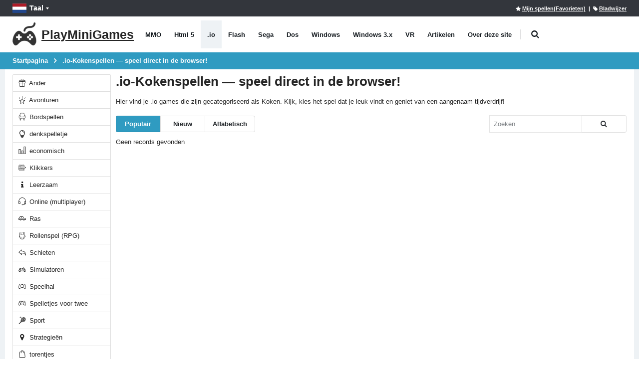

--- FILE ---
content_type: text/html; charset=utf-8
request_url: https://playminigames.nl/games/io/koken
body_size: 12231
content:
<!DOCTYPE html>
<html class="" lang="nl">
<head>
    <meta charset="utf-8">
    <meta http-equiv="X-UA-Compatible" content="IE=edge">
    <meta name="viewport" content="width=device-width, initial-scale=1">
    <title>.io-Kokenspellen online gratis - PlayMiniGames</title>
        <link rel="preload" href="https://playminigames.net/bundle/fonts/porto.woff2?6" type="font/woff2" as="font" crossorigin />
    <link rel="preload" href="https://playminigames.net/bundle/fonts/UqyNK9UOIntux_czAvDQx_ZcHqZXBNQzdcD5.woff2" type="font/woff2" as="font" crossorigin />
    <link href="https://playminigames.net/bundle/app_1.css?v=1" rel="stylesheet" crossorigin="anonymous"/>
<link rel="apple-touch-icon" sizes="180x180" href="https://playminigames.net/content/icon/apple-icon-180x180.png">
<link rel="icon" type="image/png" sizes="32x32" href="https://playminigames.net/content/icon/favicon-32x32.png">
<link rel="icon" type="image/png" sizes="16x16" href="https://playminigames.net/content/icon/favicon-16x16.png">
<meta name="msapplication-TileColor" content="#111">
<meta name="msapplication-TileImage" content="https://playminigames.net/content/icon/ms-icon-144x144.png">
<meta name="theme-color" content="#33363c">
<meta name='impact-site-verification' value='4f58bff9-cf37-425e-aab8-6537a07af2e1' />
<link rel="alternate" type="application/rss+xml" title="PlayMiniGames RSS" href="/rss" />
    <link rel="canonical" href="https://playminigames.nl/games/io/koken" />
    
    <link rel="alternate" href="https://playminigames.net/games/io/cooking" hreflang="en" />
<link rel="alternate" href="https://holajuegos.com/games/io/cocinando" hreflang="es" />
<link rel="alternate" href="https://playminigames.net/pt/games/io/cozinhando" hreflang="pt" />
<link rel="alternate" href="https://playminigames.net/fr/games/io/cuisine" hreflang="fr" />
<link rel="alternate" href="https://playminigames.net/de/games/io/kochen" hreflang="de" />
<link rel="alternate" href="https://playminigames.in/games/io/cooking" hreflang="hi" />
<link rel="alternate" href="https://playminigames.nl/games/io/koken" hreflang="nl" />
<link rel="alternate" href="https://playminigames.net/ru/games/io/prigotovlenie-edy" hreflang="ru" />


    <meta name="description" content=".io-Kokenspellen online gratis" />
    <meta name="keywords" content=".io-Kokenspellen online gratis" />
    <meta property="og:type" content="website">
    <meta property="og:title" content=".io-Kokenspellen online gratis | PlayMiniGames">
    <meta property="og:description" content=".io-Kokenspellen online gratis">
    <meta property="og:image" content="https://playminigames.net/Content/icon/favicon-96x96.png">
    <meta property="og:url" content="https://playminigames.nl/games/io/koken">
    
</head>
<body>
    <div class="page-wrapper">
        <header class="header">
            <div class="header-top">
                <div class="container">
                    
    <div class="header-left header-dropdowns">
    <div class="header-dropdown language-dropdown">
        <a class="language-label" aria-label="Taal" href="#"><img width="28" height="19" src="https://playminigames.net/content/images/flags/nl_flag.svg" alt="Taal">Taal</a>
        <div style="visibility: hidden;min-width: 107px" class="header-menu">
            <ul>
                        <li>
                            <a  href="https://playminigames.net/games/io/cooking"><img width="28" height="19" src="https://playminigames.net/content/images/flags/en_flag.svg" alt="English">English</a>
                        </li>
                        <li>
                            <a  href="https://holajuegos.com/games/io/cocinando"><img width="28" height="19" src="https://playminigames.net/content/images/flags/es_flag.svg" alt="Español">Español</a>
                        </li>
                        <li>
                            <a  href="https://playminigames.net/pt/games/io/cozinhando"><img width="28" height="19" src="https://playminigames.net/content/images/flags/pt_flag.svg" alt="Português">Português</a>
                        </li>
                        <li>
                            <a  href="https://playminigames.net/fr/games/io/cuisine"><img width="28" height="19" src="https://playminigames.net/content/images/flags/fr_flag.svg" alt="Français">Français</a>
                        </li>
                        <li>
                            <a  href="https://playminigames.net/de/games/io/kochen"><img width="28" height="19" src="https://playminigames.net/content/images/flags/de_flag.svg" alt="Deutsche">Deutsche</a>
                        </li>
                        <li>
                            <a  href="https://playminigames.in/games/io/cooking"><img width="28" height="19" src="https://playminigames.net/content/images/flags/hi_flag.svg" alt="हिन्दी">हिन्दी</a>
                        </li>
                        <li>
                            <a  href="https://playminigames.nl/games/io/koken"><img width="28" height="19" src="https://playminigames.net/content/images/flags/nl_flag.svg" alt="Nederland">Nederland</a>
                        </li>
                        <li>
                            <a rel=nofollow href="https://playminigames.net/ru/games/io/prigotovlenie-edy"><img width="28" height="19" src="https://playminigames.net/content/images/flags/ru_flag.svg" alt="Русский">Русский</a>
                        </li>
                <li>
                    <a href="/select-language">
                        Lees meer...
                    </a>
                </li>
            </ul>
        </div>
    </div>
</div>
<div class="header-right">
        <a rel="nofollow" title="Mijn spellen(Favorieten)" id="mygames" href="/mygames"><i class="icon-star"></i><span>Mijn spellen(Favorieten)</span></a> &nbsp;&nbsp;|&nbsp;
        <a title="Voeg een bladwijzer toe aan deze pagina" id="bookmarkme" onclick="site.AddBookmark('.io-Kokenspellen online gratis', 'https://playminigames.nl/games/io/koken')" href="#"><i class="icon-tag"></i><span>Bladwijzer</span></a>
    <div class="header-dropdown login-dropdown">
        <div class="header-menu">
            <ul>
                    <li><a href="/account/logon">Inloggen</a></li>
            </ul>
        </div>
    </div>
</div>
<script>
    document.addEventListener('DOMContentLoaded', function () {
        var bookmarkmeEl = $('#bookmarkme');
        bookmarkmeEl.click(function () {
            if (document.all) {
                window.external.addFavorite(location.href, '.io-Kokenspellen online gratis');
            }
            if (window.sidebar && window.sidebar.addPanel) { // Mozilla Firefox Bookmark
                window.sidebar.addPanel(document.title, window.location.href, '');
            } else if (window.external && ('AddFavorite' in window.external)) { // IE Favorite
                window.external.AddFavorite(location.href, document.title);
            } else if (window.opera && window.print) { // Opera Hotlist
                this.title = document.title;
                return true;
            } else { // webkit - safari/chrome
                var message = 'Klik op' + ' ' + (navigator.userAgent.toLowerCase().indexOf('mac') != -1 ? 'Command/Cmd' : 'CTRL') + ' + D - ' + 'Voeg een bladwijzer toe aan deze pagina' + '.';
                SiteDialog.alert(message);
            }
        });
    });
</script>

                </div>
            </div>
            <div class="header-middle sticky-header">
    <div class="container">
        <div class="header-left">
            <a title="PlayMiniGames" href="/" class="logo">
                <img height="48" width="48" src="[data-uri]" alt="PlayMiniGames" />
                <span class="logo-text">
                    PlayMiniGames
                </span>
            </a>
            <nav class="main-nav">
                <ul class="menu sf-arrows">
                        <li class="gametype-top-menu-mmo "><a title="MMO Spelletjes" href="/games/mmo">MMO</a></li>
                        <li class="gametype-top-menu-html5 "><a title="Html 5 Spelletjes" href="/games/html5">Html 5</a></li>
                        <li class="gametype-top-menu-io active"><a title=".io Spelletjes" href="/games/io">.io</a></li>
                        <li class="gametype-top-menu-swf "><a title="Flash Spelletjes" href="/games/flash">Flash</a></li>
                        <li class="gametype-top-menu-gen "><a title="Sega Spelletjes" href="/games/sega">Sega</a></li>
                        <li class="gametype-top-menu-zip "><a title="Dos Spelletjes" href="/games/dos">Dos</a></li>
                        <li class="gametype-top-menu-windows "><a title="Windows Spelletjes" href="/games/windows">Windows</a></li>
                        <li class="gametype-top-menu-windows3x "><a title="Windows 3.x Spelletjes" href="/games/windows3x">Windows 3.x</a></li>
                        <li class="gametype-top-menu-vr "><a title="VR Spelletjes" href="/games/vr">VR</a></li>
                    <li ><a title="Nieuws, nuttige informatie over games, website" href="/news">Artikelen</a></li>
                    <li ><a title=" Ontdek waar de site voor is. De mogelijkheden, functies. Sitehulp." href="/info">Over deze site</a></li>
                </ul>
            </nav>
            <div class="header-search" itemscope itemtype="http://schema.org/WebSite">
                <link itemprop="url" href="https://playminigames.nl" />
                <meta itemprop="inLanguage" content="nl" />
                <a href="#" class="search-toggle" title="Zoeken" role="button"><i class="icon-search"></i></a>
                <form itemprop="potentialAction" itemscope itemtype="http://schema.org/SearchAction" action="/" method="GET">
                    <meta itemprop="target" content="https://playminigames.nl/?SearchString={SearchString}" />
                    <div class="header-search-wrapper">
                        <input itemprop="query-input" data-autocomplete-onselect-url="/" data-autocomplete-url="/common/autocomplete" data-itemscount="10" type="search" class="form-control" name="SearchString" id="q" placeholder="Zoeken" required>
                        <button data-apply="1" class="btn" title="Zoeken" type="submit"><i class="icon-search"></i></button>
                    </div>
                </form>
            </div>
        </div>
        <div class="header-right">
            <button class="mobile-menu-toggler" type="button">
                <i class="icon-menu"></i>
            </button>
        </div>
    </div>
</div>
        </header>
        <main class="main">
            <nav aria-label="breadcrumb" class="breadcrumb-nav">
                <div class="container">
                    
<ol class="breadcrumb" itemprop="breadcrumb" itemscope itemtype="http://schema.org/BreadcrumbList">
        <li class="breadcrumb-item" itemprop="itemListElement" itemscope itemtype="http://schema.org/ListItem">
                <a itemprop="item" title="Startpagina" href="/">
                    <span itemprop="name">
                        Startpagina
                    </span>
                </a>
            <meta itemprop="position" content="1">
        </li>
        <li class="breadcrumb-item" itemprop="itemListElement" itemscope itemtype="http://schema.org/ListItem">
                <a itemprop="item" class="active" aria-current="page" href="javascript:void(0)" title=".io-Kokenspellen — speel direct in de browser!">
                    <span itemprop="name">
                        .io-Kokenspellen — speel direct in de browser!
                    </span>
                </a>
            <meta itemprop="position" content="2">
        </li>
</ol>
                </div>
            </nav>
            <div class="container container-main">
                <div class="row row-sm">
                    <aside class="sidebar-shop col-lg-2 order-lg-first">
                        <div class="sidebar-wrapper">
                            
    <div class="widget">
<div class="list-group">
            <a title=".io-Anderspellen online gratis" href="/games/io/ander" class="list-group-item "><i class="icon-cat-gift"></i> Ander</a>
            <a title=".io-Avonturenspellen online gratis" href="/games/io/avonturen" class="list-group-item "><i class="icon-estrela"></i> Avonturen</a>
            <a title=".io-Bordspellenspellen online gratis" href="/games/io/tafelblad" class="list-group-item "><i class="icon-cat-couch"></i> Bordspellen</a>
            <a title=".io-denkspelletjespellen online gratis" href="/games/io/denkspelletje" class="list-group-item "><i class="icon-lamp"></i> denkspelletje</a>
            <a title=".io-economischspellen online gratis" href="/games/io/economisch" class="list-group-item "><i class="icon-chart"></i> economisch</a>
            <a title=".io-Klikkersspellen online gratis" href="/games/io/klikkers" class="list-group-item "><i class="icon-category-pedals"></i> Klikkers</a>
            <a title=".io-Leerzaamspellen online gratis" href="/games/io/leerzaam" class="list-group-item "><i class="icon-info"></i> Leerzaam</a>
            <a title=".io-Online (multiplayer)spellen online gratis" href="/games/io/online-multiplayer" class="list-group-item "><i class="icon-earphones-alt"></i> Online (multiplayer)</a>
            <a title=".io-Rasspellen online gratis" href="/games/io/ras" class="list-group-item "><i class="icon-cat-motors"></i> Ras</a>
            <a title=".io-Rollenspel (RPG)spellen online gratis" href="/games/io/rollenspel-rpg" class="list-group-item "><i class="icon-boy-broad-smile"></i> Rollenspel (RPG)</a>
            <a title=".io-Schietenspellen online gratis" href="/games/io/schieten" class="list-group-item "><i class="icon-action-undo"></i> Schieten</a>
            <a title=".io-Simulatorenspellen online gratis" href="/games/io/simulatoren" class="list-group-item "><i class="icon-category-motorcycles"></i> Simulatoren</a>
            <a title=".io-Speelhalspellen online gratis" href="/games/io/speelhal" class="list-group-item "><i class="icon-cat-toys"></i> Speelhal</a>
            <a title=".io Spelletjes voor twee online gratis" href="/games/io/spelletjes-voor-twee" class="list-group-item "><i class="icon-users-alt"></i> Spelletjes voor twee</a>
            <a title=".io-Sportspellen online gratis" href="/games/io/sport" class="list-group-item "><i class="icon-cat-sport"></i> Sport</a>
            <a title=".io-Strategieënspellen online gratis" href="/games/io/strategieen" class="list-group-item "><i class="icon-location"></i> Strategieën</a>
            <a title=".io-torentjesspellen online gratis" href="/games/io/torentjes" class="list-group-item "><i class="icon-bag"></i> torentjes</a>
            <a title=".io-Vechtenspellen online gratis" href="/games/io/vechten" class="list-group-item "><i class="icon-category-chains"></i> Vechten</a>
            <a title=".io-Vliegenspellen online gratis" href="/games/io/vliegen" class="list-group-item "><i class="icon-paper-plane"></i> Vliegen</a>
</div>    </div>

<div class="widget">
    <h4 class="widget-title">Tag Cloud</h4>
    <div class="tagcloud" style="margin-top:10px">
            <a title="Muziekspellen online gratis" href="/tags/muziek">Muziek</a>
            <a title="Ontwikkeling van vaardighedenspellen online gratis" href="/tags/ontwikkeling-van-vaardigheden">Ontwikkeling van vaardigheden</a>
            <a title="FNFspellen online gratis" href="/tags/fnf">FNF</a>
            <a title="Sprunkispellen online gratis" href="/tags/sprunki">Sprunki</a>
            <a title="3dspellen online gratis" href="/tags/3d">3d</a>
            <a title="Auto&#x27;sspellen online gratis" href="/tags/autos">Auto&#x27;s</a>
            <a title="2dspellen online gratis" href="/tags/2d">2d</a>
            <a title="Verschillendspellen online gratis" href="/tags/verschillend">Verschillend</a>
            <a title="Magiespellen online gratis" href="/tags/magie">Magie</a>
            <a title="Puzzelspellen online gratis" href="/tags/puzzel">Puzzel</a>
            <a title="Modespellen online gratis" href="/tags/mode">Mode</a>
            <a title="Fantasiespellen online gratis" href="/tags/fantasie">Fantasie</a>
            <a title="Dierenspellen online gratis" href="/tags/dieren">Dieren</a>
            <a title="Oorlogspellen online gratis" href="/tags/oorlog">Oorlog</a>
            <a title="De ruimtespellen online gratis" href="/tags/de-ruimte">De ruimte</a>
            <a title="Jurkspellen online gratis" href="/tags/jurk">Jurk</a>
            <a title="Minecraftspellen online gratis" href="/tags/minecraft">Minecraft</a>
            <a title="Verbeteringspellen online gratis" href="/tags/verbetering">Verbetering</a>
            <a title="Gamepixspellen online gratis" href="/tags/gamepix">Gamepix</a>
            <a title="Overlevingspellen online gratis" href="/tags/overleving">Overleving</a>
            <a title="Animespellen online gratis" href="/tags/anime">Anime</a>
            <a title="Vliegtuigenspellen online gratis" href="/tags/vliegtuigen">Vliegtuigen</a>
            <a title="Zombiespellen online gratis" href="/tags/zombie">Zombie</a>
            <a title="Ontwikkelingspellen online gratis" href="/tags/ontwikkeling">Ontwikkeling</a>
            <a title="Robotsspellen online gratis" href="/tags/robots">Robots</a>
            <a title="Verschrikkingspellen online gratis" href="/tags/verschrikking">Verschrikking</a>
            <a title="Softgamesspellen online gratis" href="/tags/softgames">Softgames</a>
            <a title="Strijd royalespellen online gratis" href="/tags/strijd-royale">Strijd royale</a>
            <a title="Stickmenspellen online gratis" href="/tags/stickmen">Stickmen</a>
            <a title="Spelletjes voor kinderenspellen online gratis" href="/tags/spelletjes-voor-kinderen">Spelletjes voor kinderen</a>
            <a title="Gevechtenspellen online gratis" href="/tags/gevechten">Gevechten</a>
            <a title="Onlogischspellen online gratis" href="/tags/onlogisch">Onlogisch</a>
            <a title="Sonischspellen online gratis" href="/tags/sonisch">Sonisch</a>
            <a title="Ballonnenspellen online gratis" href="/tags/ballonnen">Ballonnen</a>
            <a title="Monstersspellen online gratis" href="/tags/monsters">Monsters</a>
            <a title="Cloudgamingspellen online gratis" href="/tags/cloudgaming">Cloudgaming</a>
            <a title="Amerikaans voetbalspellen online gratis" href="/tags/amerikaans-voetbal">Amerikaans voetbal</a>
            <a title="3 op een rijspellen online gratis" href="/tags/3-op-een-rij">3 op een rij</a>
            <a title="Loopspellen online gratis" href="/tags/loop">Loop</a>
            <a title="Kaartenspellen online gratis" href="/tags/kaarten">Kaarten</a>
            <a title="Buitenaardse wezensspellen online gratis" href="/tags/buitenaardse-wezens">Buitenaardse wezens</a>
            <a title="Kerstmisspellen online gratis" href="/tags/kerstmis">Kerstmis</a>
            <a title="Riddersspellen online gratis" href="/tags/ridders">Ridders</a>
            <a title="Mariospellen online gratis" href="/tags/mario">Mario</a>
            <a title="Tanksspellen online gratis" href="/tags/tanks">Tanks</a>
            <a title="Tegendeelspellen online gratis" href="/tags/tegendeel">Tegendeel</a>
            <a title="Onder onsspellen online gratis" href="/tags/onder-ons">Onder ons</a>
            <a title="Boerderijspellen online gratis" href="/tags/boerderij">Boerderij</a>
            <a title="Technologiespellen online gratis" href="/tags/technologie">Technologie</a>
            <a title="Motorfietsenspellen online gratis" href="/tags/motorfietsen">Motorfietsen</a>
            <a title="Schepenspellen online gratis" href="/tags/schepen">Schepen</a>
            <a title="Superheldenspellen online gratis" href="/tags/superhelden">Superhelden</a>
            <a title="Keukenspellen online gratis" href="/tags/keuken">Keuken</a>
            <a title="De ontsnappingspellen online gratis" href="/tags/de-ontsnapping">De ontsnapping</a>
            <a title="Mariospellen online gratis" href="/tags/mario">Mario</a>
            <a title="Speciale troepenspellen online gratis" href="/tags/speciale-troepen">Speciale troepen</a>
            <a title="Pokémonspellen online gratis" href="/tags/pokemon">Pokémon</a>
            <a title="Tanksspellen online gratis" href="/tags/tanks">Tanks</a>
            <a title="Ninjaspellen online gratis" href="/tags/ninja">Ninja</a>
            <a title="Mahjongspellen online gratis" href="/tags/mahjong">Mahjong</a>
            <a title="Robloxspellen online gratis" href="/tags/roblox">Roblox</a>
            <a title="Tetrisspellen online gratis" href="/tags/tetris">Tetris</a>
            <a title="Solitairspellen online gratis" href="/tags/solitair">Solitair</a>
            <a title="Kogamaspellen online gratis" href="/tags/kogama">Kogama</a>
            <a title="Arkanoïdespellen online gratis" href="/tags/arkanoide">Arkanoïde</a>
            <a title="Zandbakspellen online gratis" href="/tags/zandbak">Zandbak</a>
            <a title="Middeleeuwenspellen online gratis" href="/tags/middeleeuwen">Middeleeuwen</a>
            <a title="Dinosaurussenspellen online gratis" href="/tags/dinosaurussen">Dinosaurussen</a>
            <a title="Gtaspellen online gratis" href="/tags/gta">Gta</a>
            <a title="Elmaspellen online gratis" href="/tags/elma">Elma</a>
            <a title="Een prinsesspellen online gratis" href="/tags/een-prinses">Een prinses</a>
            <a title="FNAFspellen online gratis" href="/tags/fnaf">FNAF</a>
            <a title="Inktvis spelspellen online gratis" href="/tags/inktvis-spel">Inktvis spel</a>
            <a title="Halloweenspellen online gratis" href="/tags/halloween">Halloween</a>
            <a title="Disneyspellen online gratis" href="/tags/disney">Disney</a>
            <a title="Disneyspellen online gratis" href="/tags/disney">Disney</a>
            <a title="Kerkersspellen online gratis" href="/tags/kerkers">Kerkers</a>
            <a title="Slangspellen online gratis" href="/tags/slang">Slang</a>
            <a title="Basketbalspellen online gratis" href="/tags/basketbal">Basketbal</a>
            <a title="Gemakkelijkspellen online gratis" href="/tags/gemakkelijk">Gemakkelijk</a>
            <a title="Piratenspellen online gratis" href="/tags/piraten">Piraten</a>
            <a title="Beschavingspellen online gratis" href="/tags/beschaving">Beschaving</a>
            <a title="Politiespellen online gratis" href="/tags/politie">Politie</a>
            <a title="Bommenwerper manspellen online gratis" href="/tags/bommenwerper-man">Bommenwerper man</a>
            <a title="Drakenspellen online gratis" href="/tags/draken">Draken</a>
            <a title="Schakenspellen online gratis" href="/tags/schaken">Schaken</a>
            <a title="Programmerenspellen online gratis" href="/tags/programmeren">Programmeren</a>
            <a title="Parkourspellen online gratis" href="/tags/parkour">Parkour</a>
            <a title="Pixelspellen online gratis" href="/tags/pixel">Pixel</a>
            <a title="Uit filmsspellen online gratis" href="/tags/uit-films">Uit films</a>
            <a title="Detectivespellen online gratis" href="/tags/detective">Detective</a>
            <a title="Magnaatspellen online gratis" href="/tags/magnaat">Magnaat</a>
            <a title="Scooby Doospellen online gratis" href="/tags/scooby-doo">Scooby Doo</a>
            <a title="Coronavirusspellen online gratis" href="/tags/coronavirus">Coronavirus</a>
            <a title="Dierensimulatorspellen online gratis" href="/tags/dierensimulator">Dierensimulator</a>
            <a title="Adam en Evaspellen online gratis" href="/tags/adam-en-eva">Adam en Eva</a>
            <a title="Spongebobspellen online gratis" href="/tags/spongebob">Spongebob</a>
            <a title="Boksenspellen online gratis" href="/tags/boksen">Boksen</a>
            <a title="Wilde Westenspellen online gratis" href="/tags/wilde-westen">Wilde Westen</a>
            <a title="Torentjesspellen online gratis" href="/tags/torentjes">Torentjes</a>
            <a title="Puzzelsspellen online gratis" href="/tags/puzzels">Puzzels</a>
            <a title="Vrachtwagensspellen online gratis" href="/tags/vrachtwagens">Vrachtwagens</a>
            <a title="Commandant scherpspellen online gratis" href="/tags/commandant-scherp">Commandant scherp</a>
            <a title="Schuttersspellen online gratis" href="/tags/schutters">Schutters</a>
            <a title="Formule 1spellen online gratis" href="/tags/formule-1">Formule 1</a>
            <a title="Maffiaspellen online gratis" href="/tags/maffia">Maffia</a>
            <a title="Wolfensteinspellen online gratis" href="/tags/wolfenstein">Wolfenstein</a>
            <a title="Gokautomatenspellen online gratis" href="/tags/gokautomaten">Gokautomaten</a>
            <a title="Kkispellen online gratis" href="/tags/kki">Kki</a>
            <a title="Vissenspellen online gratis" href="/tags/vissen">Vissen</a>
            <a title="Kruiswoordraadselsspellen online gratis" href="/tags/kruiswoordraadsels">Kruiswoordraadsels</a>
            <a title="Fnf-testsspellen online gratis" href="/tags/fnf-tests">Fnf-tests</a>
    </div>
    <div>
        <a title="Meer tags" class="moreTagsLink btn btn-primary col-12" href="/tags">Meer tags</a>
    </div>
</div>                        </div>
                    </aside>
                    <div class="col-lg-10 main-bar">
                                    <div>
                <h1 itemprop="name" style="font-size: 20px;margin-top: 0">
                    .io-Kokenspellen — speel direct in de browser!
                </h1>
                <div>
                    Hier vind je .io games die zijn gecategoriseerd als Koken. Kijk, kies het spel dat je leuk vindt en geniet van een aangenaam tijdverdrijf!
                </div>
                <br />
            </div>
<div class="gameListContainer">
    <nav class="toolbox">
        <div class="toolbox-left">
            <div class="toolbox-item toolbox-sort">
                <div class="btn-group">
    <a data-sortDesc="true" class="btn btn-sm btn-primary" data-sortingName="ViewCount" href="javascript:void(0)">Populair</a>
    <a data-sortDesc="true" class="btn btn-sm btn-default" data-sortingName="CreatedDate" href="javascript:void(0)">Nieuw</a>
    <a data-sortDesc="false" class="btn btn-sm btn-default" data-sortingName="Name" href="javascript:void(0)">Alfabetisch</a>
</div>
            </div>
        </div>
                <div class="toolbox-item toolbox-show">
                    <form class="paging-sorting-filter-form" style="margin-bottom:0">
                        <div class="btn-group">
                        <input type="text" name="SearchString" class="form-control" placeholder="Zoeken" data-autocomplete-onselect-url="/" data-autocomplete-url="/common/autocomplete" data-itemscount="10" />
                            <button type="button" class="btn btn-default btn-sm" title="Zoeken" data-apply="1"><i class="icon-search"></i></button>
                        </div>
                    </form>
                </div>
    </nav>
    <div class="paging-sorting-update" id="divPointAttachmentsList">
            <div>
        Geen records gevonden
    </div>
<br>
<input type="hidden" data-paging-sorting-state="{&quot;CultureCodeType&quot;:8,&quot;CategoryId&quot;:2911,&quot;CategoryTitle&quot;:&quot;Koken&quot;,&quot;CategoryDescription&quot;:&quot;&lt;h2&gt;Wat Zijn Kookspellen? &#x1F373;&lt;/h2&gt;\r\n&lt;p&gt;Kookspellen veranderen je scherm in een speelse keuken waar creativiteit, snelheid en timing samenkomen. Spelers hakken, roeren, bakken en serveren gerechten terwijl ze klanten of recepten beheren, alles op een boeiende en luchtige manier.&lt;/p&gt;\r\n&lt;h2&gt;Hoofdsmaken van het Genre&lt;/h2&gt;\r\n&lt;ul&gt;\r\n&lt;li&gt;&#x1F957; Receptcreatie&amp;mdash;mix ingredi&amp;euml;nten om nieuwe maaltijden te ontdekken of te perfectioneren.&lt;/li&gt;\r\n&lt;li&gt;⏱️ Tijdbeheer&amp;mdash;serveer gerechten snel om klanten tevreden te houden.&lt;/li&gt;\r\n&lt;li&gt;&#x1F9FE; Vooruitgang&amp;mdash;ontgrendel keukens, keukengerei en exotische ingredi&amp;euml;nten terwijl je speelt.&lt;/li&gt;\r\n&lt;li&gt;&#x1F3A8; Creativiteit&amp;mdash;ontwerp menu&#x27;s, decoreer borden en pas restaurants aan.&lt;/li&gt;\r\n&lt;/ul&gt;\r\n&lt;h2&gt;Van Receptboeken naar Interactief Spel &#x1F4D6;➡️&#x1F3AE;&lt;/h2&gt;\r\n&lt;p&gt;Het genre is ontstaan uit eenvoudige mini-games die basis kookstappen leerden en is snel ge&amp;euml;volueerd naar volledig uitgeruste ervaringen met beheerslagen. Browser-gebaseerde kookspellen bieden directe toegang: geen downloads, geen stress&amp;mdash;gewoon pure culinaire plezier. De aantrekkingskracht ligt in het geven van de kans aan iedereen om zich een chef-kok te voelen, of het nu gaat om het bereiden van fastfood in enkele seconden of het bouwen van meer-gangen gourmetmaaltijden.&lt;/p&gt;\r\n&lt;h2&gt;Waarom Spelers Houden van Kookspellen ❤️&lt;/h2&gt;\r\n&lt;p&gt;De vreugde komt voort uit het combineren van voedselfantasie met spelachtige uitdagingen. Fans komen terug omdat deze spellen bieden:&lt;/p&gt;\r\n&lt;ul&gt;\r\n&lt;li&gt;&#x1F354; Een ontspannende maar spannende manier om te &amp;ldquo;koken&amp;rdquo; zonder de rommel van echte keukens.&lt;/li&gt;\r\n&lt;li&gt;&#x1F3C3; Snelle voldoening van het serveren van maaltijden onder tijdsdruk.&lt;/li&gt;\r\n&lt;li&gt;&#x1F31F; Vari&amp;euml;teit&amp;mdash;van casual sandwichwinkels tot simulaties van fine-dining restaurants.&lt;/li&gt;\r\n&lt;/ul&gt;\r\n&lt;h2&gt;Heerlijke Tips voor Aspiring Virtuele Chefs &#x1F4A1;&lt;/h2&gt;\r\n&lt;h3&gt;1. Blijf Georganiseerd&lt;/h3&gt;\r\n&lt;p&gt;Regel ingredi&amp;euml;nten logisch zodat je gerechten sneller kunt bereiden.&lt;/p&gt;\r\n&lt;h3&gt;2. Prioriteer Bestellingen&lt;/h3&gt;\r\n&lt;p&gt;Werk eerst aan de meest urgente verzoeken om je klanten te laten glimlachen.&lt;/p&gt;\r\n&lt;h3&gt;3. Upgrade Vroeg&lt;/h3&gt;\r\n&lt;p&gt;Betere tools en snellere ovens kunnen je effici&amp;euml;ntie drastisch verbeteren.&lt;/p&gt;\r\n&lt;h3&gt;4. Leer Recepten&lt;/h3&gt;\r\n&lt;p&gt;Memoriseer veelvoorkomende combinaties om tijd te besparen tijdens drukke momenten.&lt;/p&gt;\r\n&lt;h3&gt;5. Blijf Oefenen&lt;/h3&gt;\r\n&lt;p&gt;Net als bij echt koken, hoe meer je speelt, hoe beter je timing en multitaskingvaardigheden worden.&lt;/p&gt;\r\n&lt;h2&gt;Veelgestelde Vragen ❓&lt;/h2&gt;\r\n&lt;p&gt;&lt;strong&gt;Zijn kookspellen alleen maar gericht op tijdbeheer?&lt;/strong&gt;&lt;br /&gt;Niet altijd. Sommige richten zich op creativiteit, restaurantontwerp of het experimenteren met recepten.&lt;br /&gt;&lt;br /&gt; &lt;strong&gt;Kunnen kinderen kookspellen spelen?&lt;/strong&gt;&lt;br /&gt;Ja. Ze zijn ontworpen om gezinsvriendelijk te zijn, met eenvoudige mechanics en kleurrijke visuals.&lt;br /&gt;&lt;br /&gt; &lt;strong&gt;Leiden kookspellen tot echte recepten?&lt;/strong&gt;&lt;br /&gt;Hoewel niet altijd nauwkeurig, introduceren veel spellen echte ingredi&amp;euml;nten en kookstappen op leuke manieren.&lt;br /&gt;&lt;br /&gt; &lt;strong&gt;Kan ik kookspellen offline spelen?&lt;/strong&gt;&lt;br /&gt;Sommige browser-gebaseerde spellen vereisen een verbinding, maar veel mobiele versies werken offline voor snelle speelsessies.&lt;/p&gt;&quot;,&quot;CategoryMetaDescription&quot;:&quot;Speel kookspellen online &#x1F373; Snijd, mix, bak en serveer gerechten snel. Ontgrendel recepten en geniet gratis van kookplezier in je browser op PlayMiniGames.&quot;,&quot;CategoryShortDescription&quot;:&quot;Gratis kookspellen online laten je gerechten maken, desserts bakken en restaurants runnen. Leer recepten, mix ingrediënten en serveer hongerige klanten. Van snelle fastfood-uitdagingen tot luxe creaties: deze spellen combineren plezier, tijdsbeheer en creativiteit voor jong en oud.&quot;,&quot;CategorySchemaOrgStr&quot;:null,&quot;TagTitle&quot;:null,&quot;TagDescription&quot;:null,&quot;TagMetaDescription&quot;:null,&quot;TagShortDescription&quot;:null,&quot;TagSchemaOrgStr&quot;:null,&quot;TagId&quot;:null,&quot;VideoUrl&quot;:null,&quot;VoteCount&quot;:null,&quot;VoteAverage&quot;:null,&quot;TagFix&quot;:null,&quot;GameType&quot;:11,&quot;GameTypeTitle&quot;:&quot;.io&quot;,&quot;SearchString&quot;:null,&quot;CultureHreflangs&quot;:{&quot;HrefLangs&quot;:[{&quot;Culture&quot;:2,&quot;Url&quot;:&quot;https://playminigames.net/games/io/cooking&quot;},{&quot;Culture&quot;:3,&quot;Url&quot;:&quot;https://holajuegos.com/games/io/cocinando&quot;},{&quot;Culture&quot;:4,&quot;Url&quot;:&quot;https://playminigames.net/pt/games/io/cozinhando&quot;},{&quot;Culture&quot;:5,&quot;Url&quot;:&quot;https://playminigames.net/fr/games/io/cuisine&quot;},{&quot;Culture&quot;:6,&quot;Url&quot;:&quot;https://playminigames.net/de/games/io/kochen&quot;},{&quot;Culture&quot;:7,&quot;Url&quot;:&quot;https://playminigames.in/games/io/cooking&quot;},{&quot;Culture&quot;:8,&quot;Url&quot;:&quot;https://playminigames.nl/games/io/koken&quot;},{&quot;Culture&quot;:9,&quot;Url&quot;:&quot;https://playminigames.net/ru/games/io/prigotovlenie-edy&quot;}]},&quot;PagingSortingInfo&quot;:{&quot;Page&quot;:1,&quot;PageSize&quot;:80,&quot;TotalItemCount&quot;:0,&quot;SortMember&quot;:&quot;ViewCount&quot;,&quot;SortDescending&quot;:true,&quot;PageSizeReal&quot;:80,&quot;Sort&quot;:&quot;ViewCount descending&quot;}}" />
    </div>
</div>
<script>
    var MainListHelper = new function () {
        var self = this;
        var pagingSorting;
        self.Init = function () {
            initPagingSorting();
            $('[data-sortingName]').click(function () {
                var cur = $(this);
                var sortingDropdown = $('.sorting-dropdown');
                var sortMember = cur.attr('data-sortingName');
                var sortDescending = cur.attr('data-sortDesc');
                pagingSorting.SendOrderRequest(sortMember, sortDescending == "true");
                sortingDropdown.text(cur.text());
            });
        };
        function initPagingSorting() {
            pagingSorting = new PagingSorting("div.gameListContainer", "/home/getgames", null, true);
        }
    };
    document.addEventListener('DOMContentLoaded', function () {
        MainListHelper.Init();
    });
</script>
                    </div>
                </div>
            </div>
        </main>
        <footer class="footer">
    <div class="footer-middle">
        <div class="container">
            <div class="footer-ribbon">
                Neem contact op
            </div>
            <div class="row">
                <div class="col-lg-12">
                    <div class="row">
                        <div class="col-md-5">
                            <div class="widget">
                                <h4 class="widget-title">Neem contact met ons op</h4>
                                <ul class="links">
                                    <li>
                                        <div>
    Als u geïnteresseerd bent in vragen, kunt u contact met ons opnemen. Stuur een e-mail naar onze e-mail: <a href="/cdn-cgi/l/email-protection#aac1c2c7c7cbd8c1cfdeeacdc7cbc3c684c9c5c7" style="text-decoration:underline;color:white"><span class="__cf_email__" data-cfemail="1873707575796a737d6c587f75797174367b7775">[email&#160;protected]</span></a>
</div>

                                    </li>
                                </ul>
                            </div>
                        </div>
                        <div class="col-md-3">
                            <div class="widget">
                                <h4 class="widget-title">Handige links</h4>
                                <ul class="links">
                                    <li><a title="Voorwaarden;" href="/terms-and-conditions">Voorwaarden</a></li>
                                    <li><a title="Privacybeleid;" href="/privacy-policy">Privacybeleid</a></li>
                                    <li><a title="Stel een nieuw spel voor" href="/info/offergame">Stel een nieuw spel voor</a></li>
                                    <li><a title="Laad nieuw spel" href="/info/uploadgame">Laad nieuw spel</a></li>
                                    <li><a title="Klachtenboek" href="/info/complain">Klachtenboek</a></li>
                                </ul>
                            </div>
                        </div>
                        <div class="col-md-5">
                            <div class="widget">
                                <h4 class="widget-title">Welke spellen zijn interessanter voor jou?</h4>
                                <div class="col-md-12">
                                    <div class="row">
                                            <div class="col-6 mx-auto">
                                                <a title="Html 5 Spelletjes" href="/games/html5">Html 5</a>
                                            </div>
                                            <div class="col-6 mx-auto">
                                                <a title="Flash Spelletjes" href="/games/flash">Flash</a>
                                            </div>
                                            <div class="col-6 mx-auto">
                                                <a title="Sega Spelletjes" href="/games/sega">Sega</a>
                                            </div>
                                            <div class="col-6 mx-auto">
                                                <a title="Dos Spelletjes" href="/games/dos">Dos</a>
                                            </div>
                                            <div class="col-6 mx-auto">
                                                <a title="Windows Spelletjes" href="/games/windows">Windows</a>
                                            </div>
                                            <div class="col-6 mx-auto">
                                                <a title="Windows 3.x Spelletjes" href="/games/windows3x">Windows 3.x</a>
                                            </div>
                                            <div class="col-6 mx-auto">
                                                <a title="MMO Spelletjes" href="/games/mmo">MMO</a>
                                            </div>
                                            <div class="col-6 mx-auto">
                                                <a title=".io Spelletjes" href="/games/io">.io</a>
                                            </div>
                                            <div class="col-6 mx-auto">
                                                <a title="VR Spelletjes" href="/games/vr">VR</a>
                                            </div>
                                    </div>
                                </div>
                            </div>
                        </div>
                    </div>
                </div>
            </div>
        </div>
    </div>
    <div class="container">
        <div class="footer-bottom">
            <p class="footer-copyright"><span>&copy; <a style="color: white" href="/">PlayMiniGames  2016-2026</a> | KMiniGamesCMS <span style="font-size: 10px">v.1.3.1.0</span> | Alle rechten voorbehouden</span></p>
            <div class="social-icons">
        <span>
            <a class="sociallink-footer" rel="nofollow noopener" aria-label="YouTube" target="_blank" href="https://www.youtube.com/channel/UCrCo0ba4ethCPIz9J4htoPw">
                <img width="29" height="29" class="socialbutton-footer morph" alt="YouTube" src="https://playminigames.net/content/socialbuttons/youtube.png" />
            </a>
        </span>
        <span>
            <a class="sociallink-footer" rel="nofollow noopener" aria-label="Instagram" target="_blank" href="https://www.instagram.com/playminig/">
                <img width="29" height="29" class="socialbutton-footer morph" alt="Instagram" src="https://playminigames.net/content/socialbuttons/instagram.png" />
            </a>
        </span>
        <span>
            <a class="sociallink-footer" rel="nofollow noopener" aria-label="TikTok" target="_blank" href="https://www.tiktok.com/@playminigamesss">
                <img width="29" height="29" class="socialbutton-footer morph" alt="TikTok" src="https://playminigames.net/content/socialbuttons/tiktok.png" />
            </a>
        </span>
        <span>
            <a class="sociallink-footer" rel="nofollow noopener" aria-label="Twitter" target="_blank" href="https://twitter.com/playminigamesss">
                <img width="29" height="29" class="socialbutton-footer morph" alt="Twitter" src="https://playminigames.net/content/socialbuttons/twitter.png" />
            </a>
        </span>
        <span>
            <a class="sociallink-footer" rel="nofollow noopener" aria-label="Facebook" target="_blank" href="https://www.facebook.com/playminigames/">
                <img width="29" height="29" class="socialbutton-footer morph" alt="Facebook" src="https://playminigames.net/content/socialbuttons/facebook.png" />
            </a>
        </span>
        <span>
            <a class="sociallink-footer" rel="nofollow noopener" aria-label="VK" target="_blank" href="https://vk.com/playminigamesss">
                <img width="29" height="29" class="socialbutton-footer morph" alt="VK" src="https://playminigames.net/content/socialbuttons/vk.png" />
            </a>
        </span>
</div>
<script data-cfasync="false" src="/cdn-cgi/scripts/5c5dd728/cloudflare-static/email-decode.min.js"></script><script type="application/ld&#x2B;json">
    {
    "@context" : "http://schema.org",
    "@type" : "Organization",
    "@id": "https://playminigames.nl/#organization",
    "name" : "PlayMiniGames",
    "email" : "khmmarket@gmail.com",
    "url" : "https://playminigames.nl/",
    "logo": "https://playminigames.net/content/icon/ms-icon-310x310.png",
    "sameAs" : [
            "https://vk.com/playminigamesss",
            "https://www.facebook.com/playminigames/",
            "https://twitter.com/playminigamesss",
            "https://www.youtube.com/channel/UCrCo0ba4ethCPIz9J4htoPw",
            "https://www.tiktok.com/@playminigamesss"
    ],
    "contactPoint": [
      {
        "@type": "ContactPoint",
        "contactType": "Customer Support",
        "email": "khmmarket@gmail.com",
        "url": "https://playminigames.nl/info/complain",
        "availableLanguage": ["nl"]
      }
    ]
    }
</script>
            <div style="display:none">
                https://playminigames.net/content/images/loading_big.gif
            </div>
        </div>
    </div>
</footer>
    </div>
    <div class="mobile-menu-overlay"></div><!-- End .mobil-menu-overlay -->
<div class="mobile-menu-container">
    <div class="mobile-menu-wrapper">
        <span class="mobile-menu-close"><i class="icon-cancel"></i></span>
        <nav class="mobile-nav">
            <ul class="mobile-menu">
                    <li class="gametype-top-menu-mmo "><a title="MMO Spelletjes" href="/games/mmo">MMO</a></li>
                    <li class="gametype-top-menu-html5 "><a title="Html 5 Spelletjes" href="/games/html5">Html 5</a></li>
                    <li class="gametype-top-menu-io active"><a title=".io Spelletjes" href="/games/io">.io</a></li>
                    <li class="gametype-top-menu-swf "><a title="Flash Spelletjes" href="/games/flash">Flash</a></li>
                    <li class="gametype-top-menu-gen "><a title="Sega Spelletjes" href="/games/sega">Sega</a></li>
                    <li class="gametype-top-menu-zip "><a title="Dos Spelletjes" href="/games/dos">Dos</a></li>
                    <li class="gametype-top-menu-windows "><a title="Windows Spelletjes" href="/games/windows">Windows</a></li>
                    <li class="gametype-top-menu-windows3x "><a title="Windows 3.x Spelletjes" href="/games/windows3x">Windows 3.x</a></li>
                    <li class="gametype-top-menu-vr "><a title="VR Spelletjes" href="/games/vr">VR</a></li>
                <li ><a title="Nieuws, nuttige informatie over games, website" href="/news">Artikelen</a></li>
                <li ><a title=" Ontdek waar de site voor is. De mogelijkheden, functies. Sitehulp." href="/info">Over deze site</a></li>
            </ul>
        </nav>
        <div class="social-icons">
                <a class="social-icon" rel="nofollow noopener" aria-label="Facebook" target="_blank" href="https://www.facebook.com/playminigames/">
                    <i class="icon-facebook"></i>
                </a>
                <span>
                    <a class="social-icon" rel="nofollow noopener" aria-label="Twitter" target="_blank" href="https://twitter.com/playminigamesss">
                        <i class="icon-twitter"></i>
                    </a>
                </span>
                <span>
                    <a class="social-icon" rel="nofollow noopener" aria-label="Instagram" target="_blank" href="https://www.instagram.com/playminig/">
                        <i class="icon-instagram"></i>
                    </a>
                </span>
        </div>
    </div>
</div>
    <a id="scroll-top" href="#top" title="Top" role="button"><i class="icon-angle-up"></i></a>
    <script async src="https://www.googletagmanager.com/gtag/js?id=G-5CRC8VPJML"></script>
<script>
  window.dataLayer = window.dataLayer || [];
  function gtag(){dataLayer.push(arguments);}
  gtag('js', new Date());
  gtag('config', 'G-5CRC8VPJML');
</script>
    <script crossorigin="anonymous" src="https://playminigames.net/bundle/app_1.js"></script>

<script defer src="https://static.cloudflareinsights.com/beacon.min.js/vcd15cbe7772f49c399c6a5babf22c1241717689176015" integrity="sha512-ZpsOmlRQV6y907TI0dKBHq9Md29nnaEIPlkf84rnaERnq6zvWvPUqr2ft8M1aS28oN72PdrCzSjY4U6VaAw1EQ==" data-cf-beacon='{"version":"2024.11.0","token":"68e6fabd429c40c1a9a19a24c6beeef2","r":1,"server_timing":{"name":{"cfCacheStatus":true,"cfEdge":true,"cfExtPri":true,"cfL4":true,"cfOrigin":true,"cfSpeedBrain":true},"location_startswith":null}}' crossorigin="anonymous"></script>
</body>
</html>

--- FILE ---
content_type: text/css
request_url: https://playminigames.net/bundle/app_1.css?v=1
body_size: 38162
content:
@media (max-width:767px){#flashContainer{display:none}div#mediaPlayerWrapper img{width:100%;height:250px}.html5Container .layer img.preview{min-width:0;height:auto}div.html5Container .layer{width:auto}.flashNotWork{display:block}a.btn,button.btn{margin:.3rem 0;padding:1rem!important;white-space:normal!important}.thumbnail .btn.btn-zoom{font-size:3rem!important;padding:.3rem 1rem!important}.game-title,.uploadSave,a,a.btn,a.downloadVideoLink,body,button,button.btn,div,h4,h5,h6,input,p,span,textarea{font-size:1.6rem!important}.gamedetails-emul-container-top a{font-weight:400!important;padding:.5rem .2rem!important;word-break:break-all}#bookmarkme span{display:none}}.field-validation-valid,.flashNotWork,.validation-summary-valid{display:none}#bookmarkme,#mygames{text-decoration:underline}#gamelink:focus,#gamelink:hover,.autocomlete-link:hover,.breadcrumb a.active,.breadcrumb a.active:hover,.list-group-item:hover,.tagcloud a:focus,.tagcloud a:hover{text-decoration:none}.field-validation-error{color:red}.input-validation-error{border:1px solid red;background-color:#fee}.validation-summary-errors{font-weight:700;color:red}.socialbutton{display:inline-block!important;width:29px;height:29px}.goodshare{width:29px;display:inline-block}.dosContainerIframe_jDosBox{height:530px}.dosIframe_jsDosBox{display:block;border:none;width:665px;height:530px}#dosbox canvas{max-width:100%}.moreNewLink,.moreTagsLink{font-size:12px}.moreNewLink{margin-bottom:10px}.downloadGameLink,.downloadGameLink:hover,.downloadGameLink:visited{font-size:16px;font-weight:700;color:#029833}.downloadVideoContainer{display:inline-block;vertical-align:top}.downloadVideoLink{font-size:12px!important}.bigLoading{opacity:.7;background-color:#fff;position:absolute;top:0;left:0;width:100%;height:100%;background-image:url(/content/images/loading_big.gif);background-repeat:no-repeat;background-position:center}img.loading{background:url(/content/images/loading_big.gif) center center no-repeat #e6e6e6}.timeCounter{height:200px;text-align:center;position:relative}.bigLoadingContainer{position:relative;width:100px;height:160px;margin:auto}#downloadGameLinkContainer{text-align:center;margin-bottom:110px;margin-top:110px;display:none}#gameLinkContainer{font-size:30px}#gamelink{font-size:3rem!important}.sideStartAdsStyle{position:absolute;width:132px;top:160px;height:618px;padding-top:6px;border:0 solid;background-color:#fff}.video-div{height:147px;position:absolute;top:0;left:0;z-index:100;width:100%;background-color:#000;display:block}.video-div video{height:100%;width:100%}.game-smlr-img{height:120px!important}.game-rnd-img{height:160px!important}ul.ui-autocomplete{z-index:1012;max-width:700px}ul.ui-autocomplete .ui-menu-item{min-height:50PX}ul.ui-autocomplete .ui-menu-item a{display:inherit;padding:2px!important}ul.ui-autocomplete .ui-menu-item a.ui-state-active{background-color:#fff;color:#333;border:1px solid #706f6c}ul.ui-autocomplete .ui-menu-item a:hover{background-color:#f6f6f6;color:#333;border:1px solid #706f6c}ul.ui-autocomplete .ui-menu-item .ui-corner-all{display:inline-block;width:100%;padding:5px;border:none!important;margin:0!important}.autocomlete-link{vertical-align:top;max-height:80px;overflow:hidden}.autocomlete-link img{width:66px;margin-right:10px;float:left;min-height:50px;max-height:50px}.inputloading{background-image:url(/content/images/small_loading.gif)!important;background-repeat:no-repeat!important;background-position:93%!important}.gamedetails-emul-container-top{text-align:center;margin-bottom:10px}.product-default a{white-space:normal!important;font-size:1.3rem;font-weight:700}.gamedetails-emul-container{text-align:center;padding-bottom:10px}@media (min-width:992px){.h1,h1{font-size:3rem!important}}@media (max-width:991px){.sidebar-shop .widget{padding:0 0 10px!important}}@media (min-width:768px){.h1,h1{font-size:2.6rem!important}}.h1,h1{font-size:2.6rem!important}.product-default .product-title{text-align:left;margin-bottom:0}.fullscreenContainer,.news-title{text-align:center}.comment-container{display:flex;display:-ms-flexbox;padding:20px 0}.comment-container .comment-avatar{flex:0 0 auto;padding:0 22px 5px 8px}.comment-container img,.comment-container img:hover{border-radius:4rem}.comment-container .ratings-container{margin-bottom:6px}.ratings-container{line-height:1;margin:0 0 10px 1px;cursor:pointer;position:relative;display:inline-block}.comment-container .avatar-name{display:inline;font-family:inherit;font-size:inherit;word-break:break-all}.comment-container .comment-info{font-family:Helvetica,Arial,sans-serif;font-size:1.4rem;line-height:1;letter-spacing:-.02em}.breadcrumb-item,.btn,.sidebar-shop .widget-title{letter-spacing:0!important}.comment-container .comment-text{word-break:break-all}.comment-container:not(:first-child){border-top:1px solid #e7e7e7}.product-default .product-details{min-height:45px;height:60px;padding:7px;align-items:normal!important;justify-content:left!important}.product-default figure{margin-bottom:0!important}.product-default,.toolbox.toolbox-pagination{margin-bottom:1rem!important}.row.row-sm [class*=col-]{padding-right:5px!important;padding-left:5px!important}.row.row-sm{margin-right:-5px!important;margin-left:-5px!important}@media (min-width:992px){.toolbox.toolbox-pagination{margin-top:0!important;margin-bottom:1rem!important}.header-menu{width:120px}}.toolbox.toolbox-pagination{border-top:none!important;padding-top:1rem!important}.container-main{background-color:#fff;padding-top:1rem;padding-bottom:5rem;position:relative}.header-top{background-color:#33363c!important;color:#fff!important}.btn-dark.focus,.btn-dark:focus,.btn-dark:hover{border-color:#26282d!important;background-color:#26282d!important}.btn-default{border-color:rgba(0,0,0,.125)!important;background-color:#fff!important}.btn-default.focus,.btn-default:focus,.btn-default:hover{background-color:#f6f6f6!important}.btn-primary{border-color:rgba(0,0,0,.125)!important;background-color:#2f9bc1!important}.btn-primary.focus,.btn-primary:focus,.btn-primary:hover{border-color:rgba(0,0,0,.125)!important;background-color:#2a8cae!important}.btn-success{border-color:#77af12!important;background-color:#77af12!important}.btn-success.focus,.btn-success:focus,.btn-success:hover{border-color:#679710!important;background-color:#679710!important}.filter-dropdown.form-control{padding:0}.news-title{font-weight:700;font-size:14px;padding:10px}.btn{font-family:'Helvetica Neue',Helvetica,Arial,sans-serif!important;text-transform:none!important;font-weight:700!important;padding:9px 15px!important;font-size:13px!important;transition:none!important;text-decoration:none!important}.sidebar-shop .widget-title{text-transform:none!important;font:700 1.3rem/1.1 Helvetica,Arial,sans-serif!important}.menu li a{text-transform:none!important;font-size:1.3rem!important;color:#141a1f!important}.nav.nav-tabs .nav-item{margin-bottom:-.1rem!important}.nav.nav-tabs{border-bottom:.1rem solid #e7e7e7!important}.nav.nav-tabs .nav-item a.nav-link{border-bottom:.1rem solid transparent}.nav.nav-tabs .nav-item .nav-link.active,.nav.nav-tabs .nav-item.show .nav-link{border-bottom-color:#2f9bc1!important;color:#2f9bc1!important}.nav.nav-tabs .nav-item .nav-link:hover{color:#2f9bc1!important}.tagcloud{margin-bottom:1rem}.tagcloud:after{display:block;clear:both;content:''}.tagcloud a{float:left;display:block;background-color:#77af12;color:#fff!important;font-weight:700;font-size:1rem;padding:.5rem .8rem;margin:0 .3rem .2rem 0;border:0;line-height:1;text-transform:none}.tagcloud a:focus,.tagcloud a:hover{background-color:#679710!important;color:#fff}.toolbox{margin-bottom:1rem!important}.footer-ribbon{background-color:#2f9bc1!important;border-bottom-right-radius:4px;border-bottom-left-radius:4px;border-top-right-radius:4px}.footer-ribbon:before{border-right:15px solid #2a8cae!important}body{font:400 1.3rem/1.4 Helvetica,Arial,sans-serif!important;color:#999!important}.breadcrumb-item{text-transform:none!important;font:700 1.3rem/1.4 Helvetica,Arial,sans-serif!important}.breadcrumb-item+.breadcrumb-item{padding-left:1.2rem!important}.breadcrumb-item+.breadcrumb-item:before{padding-right:1.2rem!important}.footer .widget-title{color:#fff!important;font:700 1.4rem/1.1 Helvetica,Arial,sans-serif!important;letter-spacing:0;text-transform:uppercase;margin-top:0;margin-bottom:2.4rem}.footer-copyright{font-size:1.2rem!important}.footer .links{padding-left:15px}.boxed-slider .category-slide{height:163px}.main{background-color:#eef2f5}.breadcrumb-nav{background-color:#2f9bc1;margin-bottom:0!important}.breadcrumb-item a,.breadcrumb-item.active,.breadcrumb-item:before{color:#fff!important}.sidebar-shop .widget-title{border-bottom:.1rem solid #f0f0ed!important}.btn,.btn-group .btn,.category-slide,.product-default a:after,.slide-bg.owl-lazy,.tagcloud a,.video-div,.video-div video,img,img:hover,input{border-radius:4px}.buttons-container{padding-bottom:1rem}#gamelink,.buttons-container .btn{border-radius:4px!important}.page-link{color:#252525!important;font-size:1.3rem!important}.header-dropdown a img{max-width:28px!important;height:19px!important;border-radius:0!important}.btn.btn-default{background-color:#efefef}.page-item:hover{background-color:#f6f6f6}.page-item.active{background-color:#2f9bc1}.page-item.active:hover,.page-link.item:focus{background-color:#2a8cae}.page-item.active a.page-link{color:#fff!important;border:1px solid #2a8cae}.page-item+.page-item{margin-left:0!important}.page-item:last-child a.page-link{border-radius:0}.page-item.active:first-child{border-top-left-radius:5px!important;border-bottom-left-radius:5px!important}.page-item.active:last-child{border-top-right-radius:5px!important;border-bottom-right-radius:5px!important}.page-item:first-child .page-link{border-top-left-radius:4px!important;border-bottom-left-radius:4px!important}.page-item:last-child .page-link{border-top-right-radius:4px!important;border-bottom-right-radius:4px!important}.owl-theme.owl-theme-light .owl-dots .owl-dot.active span,.owl-theme.owl-theme-light .owl-dots .owl-dot:hover span{border-color:#000!important;background:#252525!important}.game-title{position:absolute;right:0;bottom:0;left:0;padding:5px;font-size:1.2rem;margin-bottom:0;z-index:10;background:linear-gradient(transparent 10%,rgba(0,0,0,1));color:#eee;border-radius:4px}.banner .banner-subtitle{color:#eee!important}.games-desc,.main-bar{color:#252525}.product-default:hover figure img:first-child{opacity:1!important}.product-default figure img{height:147px!important}.product-single-tabs .tab-pane{padding-top:2rem!important}footer ul{list-style:none}.list-group-item:hover{background-color:#f6f6f6}.big.lang-de,.big.lang-en,.big.lang-es,.big.lang-fr,.big.lang-hi,.big.lang-nl,.big.lang-pt,.big.lang-ru{width:278px;height:140px;border:1px solid #000}.lang-de,.lang-en,.lang-es,.lang-fr,.lang-hi,.lang-nl,.lang-pt,.lang-ru{width:28px;height:14px;display:inline-block}.lang-ru{background-image:url(/content/images/flags/ru_flag.svg)}.lang-en{background-image:url(/content/images/flags/en_flag.svg)}.lang-es{background-image:url(/content/images/flags/es_flag.svg)}.lang-pt{background-image:url(/content/images/flags/pt_flag.svg)}.lang-fr{background-image:url(/content/images/flags/fr_flag.svg)}.lang-de{background-image:url(/content/images/flags/de_flag.svg)}.lang-hi{background-image:url(/content/images/flags/hi_flag.svg)}.lang-nl{background-image:url(/content/images/flags/nl_flag.svg)}.comment-list{padding-left:0}.list-group-item.active{background-color:#2f9bc1!important;border-color:#2f9bc1!important}.list-group-item i:before{font-size:15px}.header-middle{padding-top:.8rem!important;padding-bottom:.8rem!important}.list-group-item{padding:.75rem!important;text-decoration:none!important}#product-desc-content a,.games-desc a,.logo .logo-text,.newsDetails a,.spoiler{text-decoration:underline}.header-dropdown:hover>.header-menu{visibility:visible!important}.sideDetailsAdsStyle{position:absolute;width:172px;top:160px;height:618px;padding-top:6px;border:0 solid;background-color:#fff}.games-desc{text-align:justify}.btn.btn-zoom{font-size:2.1rem!important;padding:.5rem 1rem!important;font-weight:100!important}.language-dropdown ul li a{font-size:14px;color:#141a1f}.language-dropdown .language-label{font-size:14px}.logo{display:contents}.dosbox img,.logo .logo-text,.rate img,.thumbnail img{display:inline-block}.logo .logo-text{vertical-align:top;font-size:2.5rem;font-weight:700;margin:0 10px}.mb-3,.my-3{margin-bottom:1rem!important}.text-center{text-align:center}.spoiler{cursor:pointer;color:#000}.socialbutton-footer{height:29px;margin-left:4px}img[itemprop=screenshot]{height:0}body.night-theme,body.night-theme .footer .widget-title,body.night-theme .footer-ribbon,body.night-theme .nav.nav-tabs .nav-item .nav-link.active,body.night-theme a,body.night-theme h1,body.night-theme h2,body.night-theme h3,body.night-theme h4,body.night-theme h5,body.night-theme h6{color:silver!important}body.night-theme .container-main,body.night-theme .header,body.night-theme .header-menu,body.night-theme .menu ul,body.night-theme .modal-content,body.night-theme .sideDetailsAdsStyle,body.night-theme .sticky-header.fixed{background-color:#343434!important;color:silver!important}body.night-theme .menu li:hover>a,body.night-theme .uploadSave,body.night-theme a.btn,body.night-theme a.nav-link.active,body.night-theme button.btn,body.night-theme input.btn{color:silver!important;background-color:#000!important}body.night-theme .buttons-container svg{fill:silver!important}body.night-theme .form-control{background-color:silver}body.night-theme .outer-game-container{background-color:#222}body.night-theme .desc-container{border:1px solid silver}body.night-theme .container-main{background-color:#343434!important;color:silver!important}body.night-theme .layer,body.night-theme .main{background-color:#222!important;color:silver!important}body.night-theme .breadcrumb-nav,body.night-theme .footer-ribbon{background-color:#123c4a!important;color:silver!important}body.night-theme .product-single-tabs .tab-pane{color:silver}.html5Container{text-align:center;min-height:126px;position:relative}.html5Container .layer{margin:auto;padding:2%;display:table;text-align:center;background-color:#d3d7db;min-height:126px;position:relative;width:70%}#mediaPlayerWrapper img,.html5Container img{display:block;height:auto;backface-visibility:hidden;transition:.2s}.html5Container .layer .preview{min-width:400px;max-width:70%;cursor:pointer;margin:auto}.html5Container img{opacity:1;width:100%}.html5Container .middle{transition:.2s;opacity:1;position:absolute;top:50%;left:50%;transform:translate(-50%,-50%);-ms-transform:translate(-50%,-50%);text-align:center}.html5Container:hover img{opacity:.8}.html5Container:hover .middle{opacity:1}.html5Container .text{font-size:32px!important;padding:16px 32px;text-decoration:none}#ifRame{background-color:#555}#mediaPlayerWrapper{position:relative}#mediaPlayerWrapper img{opacity:1;width:400px}#mediaPlayerWrapper .middle{transition:.2s;opacity:1;position:absolute;top:150px;left:50%;transform:translate(-50%,-50%);-ms-transform:translate(-50%,-50%);text-align:center}#mediaPlayerWrapper:hover img{opacity:.8}#mediaPlayerWrapper:hover .middle{opacity:1}#mediaPlayerWrapper .text{font-size:18px!important;padding:16px 32px;text-decoration:none}#mediaPlayerWrapper .text svg{width:68px;height:48px}.style6 .newsLi{padding-bottom:0!important;padding-top:10px}
/*!Bootstrap v4.6.0*/dl,h1,h2,h3,h4,h5,h6,ol,p,pre,ul{margin-top:0}.btn,.btn-group,.btn-group-vertical,.custom-select,.navbar-toggler-icon,img,svg{vertical-align:middle}.dropdown-menu,body,caption{text-align:left}dd,label{margin-bottom:.5rem}pre,textarea{overflow:auto}article,aside,figcaption,figure,footer,header,hgroup,legend,main,nav,section{display:block}progress,sub,sup{vertical-align:baseline}label,output{display:inline-block}.btn:not(:disabled):not(.disabled),.carousel-indicators li,[role=button],[type=button]:not(:disabled),[type=reset]:not(:disabled),[type=submit]:not(:disabled),button:not(:disabled),summary{cursor:pointer}button,hr,input{overflow:visible}.card,code{word-wrap:break-word}:root{--blue:#007bff;--indigo:#6610f2;--purple:#6f42c1;--pink:#e83e8c;--red:#dc3545;--orange:#fd7e14;--yellow:#ffc107;--green:#28a745;--teal:#20c997;--cyan:#17a2b8;--white:#fff;--gray:#6c757d;--gray-dark:#343a40;--primary:#007bff;--secondary:#6c757d;--success:#28a745;--info:#17a2b8;--warning:#ffc107;--danger:#dc3545;--light:#f8f9fa;--dark:#343a40;--breakpoint-xs:0;--breakpoint-sm:576px;--breakpoint-md:768px;--breakpoint-lg:992px;--breakpoint-xl:1200px;--font-family-sans-serif:-apple-system,BlinkMacSystemFont,"Segoe UI",Roboto,"Helvetica Neue",Arial,"Noto Sans","Liberation Sans",sans-serif,"Apple Color Emoji","Segoe UI Emoji","Segoe UI Symbol","Noto Color Emoji";--font-family-monospace:SFMono-Regular,Menlo,Monaco,Consolas,"Liberation Mono","Courier New",monospace}*,::after,::before{box-sizing:border-box}html{font-family:sans-serif;line-height:1.15;-webkit-text-size-adjust:100%;-webkit-tap-highlight-color:transparent}body{margin:0;font-family:-apple-system,BlinkMacSystemFont,"Segoe UI",Roboto,"Helvetica Neue",Arial,"Noto Sans","Liberation Sans",sans-serif,"Apple Color Emoji","Segoe UI Emoji","Segoe UI Symbol","Noto Color Emoji";font-size:1rem;font-weight:400;line-height:1.5;color:#212529;background-color:#fff}.close,dt,kbd kbd{font-weight:700}[tabindex="-1"]:focus:not(:focus-visible){outline:0!important}dl,ol,p,ul{margin-bottom:1rem}abbr[data-original-title],abbr[title]{-webkit-text-decoration:underline dotted;text-decoration:underline dotted;cursor:help;border-bottom:0;-webkit-text-decoration-skip-ink:none;text-decoration-skip-ink:none}address{margin-bottom:1rem;font-style:normal;line-height:inherit}ol ol,ol ul,ul ol,ul ul{margin-bottom:0}dd{margin-left:0}blockquote,figure{margin:0 0 1rem}b,strong{font-weight:bolder}sub,sup{position:relative;font-size:75%;line-height:0}sub{bottom:-.25em}sup{top:-.5em}a{color:#007bff;text-decoration:none;background-color:transparent}a:hover{color:#0056b3;text-decoration:underline}a:not([href]):not([class]),a:not([href]):not([class]):hover{color:inherit;text-decoration:none}code,kbd,pre,samp{font-family:SFMono-Regular,Menlo,Monaco,Consolas,"Liberation Mono","Courier New",monospace;font-size:1em}pre{margin-bottom:1rem;-ms-overflow-style:scrollbar}img{border-style:none}svg{overflow:hidden}table{border-collapse:collapse}caption{padding-top:.75rem;padding-bottom:.75rem;color:#6c757d;caption-side:bottom}th{text-align:inherit;text-align:-webkit-match-parent}button{border-radius:0}button:focus:not(:focus-visible){outline:0}button,input,optgroup,select,textarea{margin:0;font-family:inherit;font-size:inherit;line-height:inherit}button,select{text-transform:none}select{word-wrap:normal}[type=button],[type=reset],[type=submit],button{-webkit-appearance:button}[type=button]::-moz-focus-inner,[type=reset]::-moz-focus-inner,[type=submit]::-moz-focus-inner,button::-moz-focus-inner{padding:0;border-style:none}input[type=checkbox],input[type=radio]{box-sizing:border-box;padding:0}textarea{resize:vertical}fieldset{min-width:0;padding:0;margin:0;border:0}legend{width:100%;max-width:100%;padding:0;margin-bottom:.5rem;font-size:1.5rem;line-height:inherit;color:inherit;white-space:normal}.dropdown-header,.dropdown-item,.dropdown-toggle,.input-group-text,.navbar-brand{white-space:nowrap}[type=number]::-webkit-inner-spin-button,[type=number]::-webkit-outer-spin-button{height:auto}[type=search]{outline-offset:-2px;-webkit-appearance:none}[type=search]::-webkit-search-decoration{-webkit-appearance:none}::-webkit-file-upload-button{font:inherit;-webkit-appearance:button}summary{display:list-item}template{display:none}[hidden]{display:none!important}.h1,.h2,.h3,.h4,.h5,.h6,h1,h2,h3,h4,h5,h6{margin-bottom:.5rem;font-weight:500;line-height:1.2}.blockquote,hr{margin-bottom:1rem}.display-1,.display-2,.display-3,.display-4,.lead{font-weight:300}.h1,h1{font-size:2.5rem}.h2,h2{font-size:2rem}.h3,h3{font-size:1.75rem}.close,.h4,h4{font-size:1.5rem}.h5,h5{font-size:1.25rem}.h6,h6{font-size:1rem}.lead{font-size:1.25rem}.display-1{font-size:6rem;line-height:1.2}.display-2{font-size:5.5rem;line-height:1.2}.display-3{font-size:4.5rem;line-height:1.2}.display-4{font-size:3.5rem;line-height:1.2}hr{box-sizing:content-box;height:0;margin-top:1rem;border:0;border-top:1px solid rgba(0,0,0,.1)}.img-fluid,.img-thumbnail{max-width:100%;height:auto}.small,small{font-size:80%;font-weight:400}.mark,mark{padding:.2em;background-color:#fcf8e3}.list-inline,.list-unstyled{padding-left:0;list-style:none}.list-inline-item{display:inline-block}.list-inline-item:not(:last-child){margin-right:.5rem}.initialism{font-size:90%;text-transform:uppercase}.blockquote{font-size:1.25rem}.blockquote-footer{display:block;font-size:80%;color:#6c757d}.btn,.figure{display:inline-block}.blockquote-footer::before{content:"\2014\00A0"}.img-thumbnail{padding:.25rem;background-color:#fff;border:1px solid #dee2e6;border-radius:.25rem}.figure-img{margin-bottom:.5rem;line-height:1}.figure-caption{font-size:90%;color:#6c757d}code,kbd{font-size:87.5%}a>code,pre code{color:inherit}code{color:#e83e8c}kbd{padding:.2rem .4rem;color:#fff;background-color:#212529;border-radius:.2rem}kbd kbd{padding:0;font-size:100%}.btn,.btn-link,.custom-file-label,.custom-select,.dropdown-item,.form-control,.input-group-text{font-weight:400}pre{display:block;font-size:87.5%;color:#212529}pre code{font-size:inherit;word-break:normal}.pre-scrollable{max-height:340px;overflow-y:scroll}.container,.container-fluid,.container-lg,.container-md,.container-sm,.container-xl{width:100%;padding-right:15px;padding-left:15px;margin-right:auto;margin-left:auto}@media (min-width:576px){.container,.container-sm{max-width:540px}}@media (min-width:768px){.container,.container-md,.container-sm{max-width:720px}}@media (min-width:992px){.container,.container-lg,.container-md,.container-sm{max-width:960px}}@media (min-width:1200px){.container,.container-lg,.container-md,.container-sm,.container-xl{max-width:1140px}}.row{display:flex;flex-wrap:wrap;margin-right:-15px;margin-left:-15px}.no-gutters{margin-right:0;margin-left:0}.no-gutters>.col,.no-gutters>[class*=col-]{padding-right:0;padding-left:0}.col,.col-1,.col-10,.col-11,.col-12,.col-2,.col-3,.col-4,.col-5,.col-6,.col-7,.col-8,.col-9,.col-auto,.col-lg,.col-lg-1,.col-lg-10,.col-lg-11,.col-lg-12,.col-lg-2,.col-lg-3,.col-lg-4,.col-lg-5,.col-lg-6,.col-lg-7,.col-lg-8,.col-lg-9,.col-lg-auto,.col-md,.col-md-1,.col-md-10,.col-md-11,.col-md-12,.col-md-2,.col-md-3,.col-md-4,.col-md-5,.col-md-6,.col-md-7,.col-md-8,.col-md-9,.col-md-auto,.col-sm,.col-sm-1,.col-sm-10,.col-sm-11,.col-sm-12,.col-sm-2,.col-sm-3,.col-sm-4,.col-sm-5,.col-sm-6,.col-sm-7,.col-sm-8,.col-sm-9,.col-sm-auto,.col-xl,.col-xl-1,.col-xl-10,.col-xl-11,.col-xl-12,.col-xl-2,.col-xl-3,.col-xl-4,.col-xl-5,.col-xl-6,.col-xl-7,.col-xl-8,.col-xl-9,.col-xl-auto{position:relative;width:100%;padding-right:15px;padding-left:15px}.col{flex-basis:0;flex-grow:1;max-width:100%}.row-cols-1>*{flex:0 0 100%;max-width:100%}.row-cols-2>*{flex:0 0 50%;max-width:50%}.row-cols-3>*{flex:0 0 33.333333%;max-width:33.333333%}.row-cols-4>*{flex:0 0 25%;max-width:25%}.row-cols-5>*{flex:0 0 20%;max-width:20%}.row-cols-6>*{flex:0 0 16.666667%;max-width:16.666667%}.col-auto{flex:0 0 auto;width:auto;max-width:100%}.col-1{flex:0 0 8.333333%;max-width:8.333333%}.col-2{flex:0 0 16.666667%;max-width:16.666667%}.col-3{flex:0 0 25%;max-width:25%}.col-4{flex:0 0 33.333333%;max-width:33.333333%}.col-5{flex:0 0 41.666667%;max-width:41.666667%}.col-6{flex:0 0 50%;max-width:50%}.col-7{flex:0 0 58.333333%;max-width:58.333333%}.col-8{flex:0 0 66.666667%;max-width:66.666667%}.col-9{flex:0 0 75%;max-width:75%}.col-10{flex:0 0 83.333333%;max-width:83.333333%}.col-11{flex:0 0 91.666667%;max-width:91.666667%}.col-12{flex:0 0 100%;max-width:100%}.order-first{order:-1}.order-last{order:13}.order-0{order:0}.order-1{order:1}.order-2{order:2}.order-3{order:3}.order-4{order:4}.order-5{order:5}.order-6{order:6}.order-7{order:7}.order-8{order:8}.order-9{order:9}.order-10{order:10}.order-11{order:11}.order-12{order:12}.offset-1{margin-left:8.333333%}.offset-2{margin-left:16.666667%}.offset-3{margin-left:25%}.offset-4{margin-left:33.333333%}.offset-5{margin-left:41.666667%}.offset-6{margin-left:50%}.offset-7{margin-left:58.333333%}.offset-8{margin-left:66.666667%}.offset-9{margin-left:75%}.offset-10{margin-left:83.333333%}.offset-11{margin-left:91.666667%}@media (min-width:576px){.col-sm{flex-basis:0;flex-grow:1;max-width:100%}.row-cols-sm-1>*{flex:0 0 100%;max-width:100%}.row-cols-sm-2>*{flex:0 0 50%;max-width:50%}.row-cols-sm-3>*{flex:0 0 33.333333%;max-width:33.333333%}.row-cols-sm-4>*{flex:0 0 25%;max-width:25%}.row-cols-sm-5>*{flex:0 0 20%;max-width:20%}.row-cols-sm-6>*{flex:0 0 16.666667%;max-width:16.666667%}.col-sm-auto{flex:0 0 auto;width:auto;max-width:100%}.col-sm-1{flex:0 0 8.333333%;max-width:8.333333%}.col-sm-2{flex:0 0 16.666667%;max-width:16.666667%}.col-sm-3{flex:0 0 25%;max-width:25%}.col-sm-4{flex:0 0 33.333333%;max-width:33.333333%}.col-sm-5{flex:0 0 41.666667%;max-width:41.666667%}.col-sm-6{flex:0 0 50%;max-width:50%}.col-sm-7{flex:0 0 58.333333%;max-width:58.333333%}.col-sm-8{flex:0 0 66.666667%;max-width:66.666667%}.col-sm-9{flex:0 0 75%;max-width:75%}.col-sm-10{flex:0 0 83.333333%;max-width:83.333333%}.col-sm-11{flex:0 0 91.666667%;max-width:91.666667%}.col-sm-12{flex:0 0 100%;max-width:100%}.order-sm-first{order:-1}.order-sm-last{order:13}.order-sm-0{order:0}.order-sm-1{order:1}.order-sm-2{order:2}.order-sm-3{order:3}.order-sm-4{order:4}.order-sm-5{order:5}.order-sm-6{order:6}.order-sm-7{order:7}.order-sm-8{order:8}.order-sm-9{order:9}.order-sm-10{order:10}.order-sm-11{order:11}.order-sm-12{order:12}.offset-sm-0{margin-left:0}.offset-sm-1{margin-left:8.333333%}.offset-sm-2{margin-left:16.666667%}.offset-sm-3{margin-left:25%}.offset-sm-4{margin-left:33.333333%}.offset-sm-5{margin-left:41.666667%}.offset-sm-6{margin-left:50%}.offset-sm-7{margin-left:58.333333%}.offset-sm-8{margin-left:66.666667%}.offset-sm-9{margin-left:75%}.offset-sm-10{margin-left:83.333333%}.offset-sm-11{margin-left:91.666667%}}@media (min-width:768px){.col-md{flex-basis:0;flex-grow:1;max-width:100%}.row-cols-md-1>*{flex:0 0 100%;max-width:100%}.row-cols-md-2>*{flex:0 0 50%;max-width:50%}.row-cols-md-3>*{flex:0 0 33.333333%;max-width:33.333333%}.row-cols-md-4>*{flex:0 0 25%;max-width:25%}.row-cols-md-5>*{flex:0 0 20%;max-width:20%}.row-cols-md-6>*{flex:0 0 16.666667%;max-width:16.666667%}.col-md-auto{flex:0 0 auto;width:auto;max-width:100%}.col-md-1{flex:0 0 8.333333%;max-width:8.333333%}.col-md-2{flex:0 0 16.666667%;max-width:16.666667%}.col-md-3{flex:0 0 25%;max-width:25%}.col-md-4{flex:0 0 33.333333%;max-width:33.333333%}.col-md-5{flex:0 0 41.666667%;max-width:41.666667%}.col-md-6{flex:0 0 50%;max-width:50%}.col-md-7{flex:0 0 58.333333%;max-width:58.333333%}.col-md-8{flex:0 0 66.666667%;max-width:66.666667%}.col-md-9{flex:0 0 75%;max-width:75%}.col-md-10{flex:0 0 83.333333%;max-width:83.333333%}.col-md-11{flex:0 0 91.666667%;max-width:91.666667%}.col-md-12{flex:0 0 100%;max-width:100%}.order-md-first{order:-1}.order-md-last{order:13}.order-md-0{order:0}.order-md-1{order:1}.order-md-2{order:2}.order-md-3{order:3}.order-md-4{order:4}.order-md-5{order:5}.order-md-6{order:6}.order-md-7{order:7}.order-md-8{order:8}.order-md-9{order:9}.order-md-10{order:10}.order-md-11{order:11}.order-md-12{order:12}.offset-md-0{margin-left:0}.offset-md-1{margin-left:8.333333%}.offset-md-2{margin-left:16.666667%}.offset-md-3{margin-left:25%}.offset-md-4{margin-left:33.333333%}.offset-md-5{margin-left:41.666667%}.offset-md-6{margin-left:50%}.offset-md-7{margin-left:58.333333%}.offset-md-8{margin-left:66.666667%}.offset-md-9{margin-left:75%}.offset-md-10{margin-left:83.333333%}.offset-md-11{margin-left:91.666667%}}@media (min-width:992px){.col-lg{flex-basis:0;flex-grow:1;max-width:100%}.row-cols-lg-1>*{flex:0 0 100%;max-width:100%}.row-cols-lg-2>*{flex:0 0 50%;max-width:50%}.row-cols-lg-3>*{flex:0 0 33.333333%;max-width:33.333333%}.row-cols-lg-4>*{flex:0 0 25%;max-width:25%}.row-cols-lg-5>*{flex:0 0 20%;max-width:20%}.row-cols-lg-6>*{flex:0 0 16.666667%;max-width:16.666667%}.col-lg-auto{flex:0 0 auto;width:auto;max-width:100%}.col-lg-1{flex:0 0 8.333333%;max-width:8.333333%}.col-lg-2{flex:0 0 16.666667%;max-width:16.666667%}.col-lg-3{flex:0 0 25%;max-width:25%}.col-lg-4{flex:0 0 33.333333%;max-width:33.333333%}.col-lg-5{flex:0 0 41.666667%;max-width:41.666667%}.col-lg-6{flex:0 0 50%;max-width:50%}.col-lg-7{flex:0 0 58.333333%;max-width:58.333333%}.col-lg-8{flex:0 0 66.666667%;max-width:66.666667%}.col-lg-9{flex:0 0 75%;max-width:75%}.col-lg-10{flex:0 0 83.333333%;max-width:83.333333%}.col-lg-11{flex:0 0 91.666667%;max-width:91.666667%}.col-lg-12{flex:0 0 100%;max-width:100%}.order-lg-first{order:-1}.order-lg-last{order:13}.order-lg-0{order:0}.order-lg-1{order:1}.order-lg-2{order:2}.order-lg-3{order:3}.order-lg-4{order:4}.order-lg-5{order:5}.order-lg-6{order:6}.order-lg-7{order:7}.order-lg-8{order:8}.order-lg-9{order:9}.order-lg-10{order:10}.order-lg-11{order:11}.order-lg-12{order:12}.offset-lg-0{margin-left:0}.offset-lg-1{margin-left:8.333333%}.offset-lg-2{margin-left:16.666667%}.offset-lg-3{margin-left:25%}.offset-lg-4{margin-left:33.333333%}.offset-lg-5{margin-left:41.666667%}.offset-lg-6{margin-left:50%}.offset-lg-7{margin-left:58.333333%}.offset-lg-8{margin-left:66.666667%}.offset-lg-9{margin-left:75%}.offset-lg-10{margin-left:83.333333%}.offset-lg-11{margin-left:91.666667%}}@media (min-width:1200px){.col-xl{flex-basis:0;flex-grow:1;max-width:100%}.row-cols-xl-1>*{flex:0 0 100%;max-width:100%}.row-cols-xl-2>*{flex:0 0 50%;max-width:50%}.row-cols-xl-3>*{flex:0 0 33.333333%;max-width:33.333333%}.row-cols-xl-4>*{flex:0 0 25%;max-width:25%}.row-cols-xl-5>*{flex:0 0 20%;max-width:20%}.row-cols-xl-6>*{flex:0 0 16.666667%;max-width:16.666667%}.col-xl-auto{flex:0 0 auto;width:auto;max-width:100%}.col-xl-1{flex:0 0 8.333333%;max-width:8.333333%}.col-xl-2{flex:0 0 16.666667%;max-width:16.666667%}.col-xl-3{flex:0 0 25%;max-width:25%}.col-xl-4{flex:0 0 33.333333%;max-width:33.333333%}.col-xl-5{flex:0 0 41.666667%;max-width:41.666667%}.col-xl-6{flex:0 0 50%;max-width:50%}.col-xl-7{flex:0 0 58.333333%;max-width:58.333333%}.col-xl-8{flex:0 0 66.666667%;max-width:66.666667%}.col-xl-9{flex:0 0 75%;max-width:75%}.col-xl-10{flex:0 0 83.333333%;max-width:83.333333%}.col-xl-11{flex:0 0 91.666667%;max-width:91.666667%}.col-xl-12{flex:0 0 100%;max-width:100%}.order-xl-first{order:-1}.order-xl-last{order:13}.order-xl-0{order:0}.order-xl-1{order:1}.order-xl-2{order:2}.order-xl-3{order:3}.order-xl-4{order:4}.order-xl-5{order:5}.order-xl-6{order:6}.order-xl-7{order:7}.order-xl-8{order:8}.order-xl-9{order:9}.order-xl-10{order:10}.order-xl-11{order:11}.order-xl-12{order:12}.offset-xl-0{margin-left:0}.offset-xl-1{margin-left:8.333333%}.offset-xl-2{margin-left:16.666667%}.offset-xl-3{margin-left:25%}.offset-xl-4{margin-left:33.333333%}.offset-xl-5{margin-left:41.666667%}.offset-xl-6{margin-left:50%}.offset-xl-7{margin-left:58.333333%}.offset-xl-8{margin-left:66.666667%}.offset-xl-9{margin-left:75%}.offset-xl-10{margin-left:83.333333%}.offset-xl-11{margin-left:91.666667%}}.invalid-tooltip,.valid-tooltip{z-index:5;max-width:100%;line-height:1.5}.table{width:100%;margin-bottom:1rem;color:#212529}.table td,.table th{padding:.75rem;vertical-align:top;border-top:1px solid #dee2e6}.table thead th{vertical-align:bottom;border-bottom:2px solid #dee2e6}.table tbody+tbody{border-top:2px solid #dee2e6}.table-sm td,.table-sm th{padding:.3rem}.table-bordered,.table-bordered td,.table-bordered th{border:1px solid #dee2e6}.table-bordered thead td,.table-bordered thead th{border-bottom-width:2px}.table-borderless tbody+tbody,.table-borderless td,.table-borderless th,.table-borderless thead th{border:0}.table-striped tbody tr:nth-of-type(odd){background-color:rgba(0,0,0,.05)}.table-hover tbody tr:hover{color:#212529;background-color:rgba(0,0,0,.075)}.table-primary,.table-primary>td,.table-primary>th{background-color:#b8daff}.table-primary tbody+tbody,.table-primary td,.table-primary th,.table-primary thead th{border-color:#7abaff}.table-hover .table-primary:hover,.table-hover .table-primary:hover>td,.table-hover .table-primary:hover>th{background-color:#9fcdff}.table-secondary,.table-secondary>td,.table-secondary>th{background-color:#d6d8db}.table-secondary tbody+tbody,.table-secondary td,.table-secondary th,.table-secondary thead th{border-color:#b3b7bb}.table-hover .table-secondary:hover,.table-hover .table-secondary:hover>td,.table-hover .table-secondary:hover>th{background-color:#c8cbcf}.table-success,.table-success>td,.table-success>th{background-color:#c3e6cb}.table-success tbody+tbody,.table-success td,.table-success th,.table-success thead th{border-color:#8fd19e}.table-hover .table-success:hover,.table-hover .table-success:hover>td,.table-hover .table-success:hover>th{background-color:#b1dfbb}.table-info,.table-info>td,.table-info>th{background-color:#bee5eb}.table-info tbody+tbody,.table-info td,.table-info th,.table-info thead th{border-color:#86cfda}.table-hover .table-info:hover,.table-hover .table-info:hover>td,.table-hover .table-info:hover>th{background-color:#abdde5}.table-warning,.table-warning>td,.table-warning>th{background-color:#ffeeba}.table-warning tbody+tbody,.table-warning td,.table-warning th,.table-warning thead th{border-color:#ffdf7e}.table-hover .table-warning:hover,.table-hover .table-warning:hover>td,.table-hover .table-warning:hover>th{background-color:#ffe8a1}.table-danger,.table-danger>td,.table-danger>th{background-color:#f5c6cb}.table-danger tbody+tbody,.table-danger td,.table-danger th,.table-danger thead th{border-color:#ed969e}.table-hover .table-danger:hover,.table-hover .table-danger:hover>td,.table-hover .table-danger:hover>th{background-color:#f1b0b7}.table-light,.table-light>td,.table-light>th{background-color:#fdfdfe}.table-light tbody+tbody,.table-light td,.table-light th,.table-light thead th{border-color:#fbfcfc}.table-hover .table-light:hover,.table-hover .table-light:hover>td,.table-hover .table-light:hover>th{background-color:#ececf6}.table-dark,.table-dark>td,.table-dark>th{background-color:#c6c8ca}.table-dark tbody+tbody,.table-dark td,.table-dark th,.table-dark thead th{border-color:#95999c}.table-hover .table-dark:hover,.table-hover .table-dark:hover>td,.table-hover .table-dark:hover>th{background-color:#b9bbbe}.table-active,.table-active>td,.table-active>th,.table-hover .table-active:hover,.table-hover .table-active:hover>td,.table-hover .table-active:hover>th{background-color:rgba(0,0,0,.075)}.table .thead-dark th{color:#fff;background-color:#343a40;border-color:#454d55}.table .thead-light th{color:#495057;background-color:#e9ecef;border-color:#dee2e6}.table-dark{color:#fff;background-color:#343a40}.table-dark td,.table-dark th,.table-dark thead th{border-color:#454d55}.table-dark.table-bordered,.table-responsive>.table-bordered{border:0}.table-dark.table-striped tbody tr:nth-of-type(odd){background-color:rgba(255,255,255,.05)}.table-dark.table-hover tbody tr:hover{color:#fff;background-color:rgba(255,255,255,.075)}@media (max-width:575.98px){.table-responsive-sm{display:block;width:100%;overflow-x:auto;-webkit-overflow-scrolling:touch}.table-responsive-sm>.table-bordered{border:0}}@media (max-width:767.98px){.table-responsive-md{display:block;width:100%;overflow-x:auto;-webkit-overflow-scrolling:touch}.table-responsive-md>.table-bordered{border:0}}@media (max-width:991.98px){.table-responsive-lg{display:block;width:100%;overflow-x:auto;-webkit-overflow-scrolling:touch}.table-responsive-lg>.table-bordered{border:0}}@media (max-width:1199.98px){.table-responsive-xl{display:block;width:100%;overflow-x:auto;-webkit-overflow-scrolling:touch}.table-responsive-xl>.table-bordered{border:0}}.table-responsive{display:block;width:100%;overflow-x:auto;-webkit-overflow-scrolling:touch}.form-control{display:block;width:100%;height:calc(1.5em + .75rem + 2px);padding:.375rem .75rem;font-size:1rem;line-height:1.5;color:#495057;background-color:#fff;background-clip:padding-box;border:1px solid #ced4da;border-radius:.25rem;transition:border-color .15s ease-in-out,box-shadow .15s ease-in-out}@media (prefers-reduced-motion:reduce){.form-control{transition:none}}.form-control::-ms-expand{background-color:transparent;border:0}.form-control:-moz-focusring{color:transparent;text-shadow:0 0 0 #495057}.form-control:focus{color:#495057;background-color:#fff;border-color:#80bdff;outline:0;box-shadow:0 0 0 .2rem rgba(0,123,255,.25)}.form-control::-moz-placeholder{color:#6c757d;opacity:1}.form-control::placeholder{color:#6c757d;opacity:1}.form-control:disabled,.form-control[readonly]{background-color:#e9ecef;opacity:1}input[type=date].form-control,input[type=datetime-local].form-control,input[type=month].form-control,input[type=time].form-control{-webkit-appearance:none;-moz-appearance:none;appearance:none}select.form-control:focus::-ms-value{color:#495057;background-color:#fff}.form-control-file,.form-control-range{display:block;width:100%}.col-form-label{padding-top:calc(.375rem + 1px);padding-bottom:calc(.375rem + 1px);margin-bottom:0;font-size:inherit;line-height:1.5}.col-form-label-lg{padding-top:calc(.5rem + 1px);padding-bottom:calc(.5rem + 1px);font-size:1.25rem;line-height:1.5}.col-form-label-sm{padding-top:calc(.25rem + 1px);padding-bottom:calc(.25rem + 1px);font-size:.875rem;line-height:1.5}.form-control-plaintext{display:block;width:100%;padding:.375rem 0;margin-bottom:0;font-size:1rem;line-height:1.5;color:#212529;background-color:transparent;border:solid transparent;border-width:1px 0}.form-control-plaintext.form-control-lg,.form-control-plaintext.form-control-sm{padding-right:0;padding-left:0}.form-control-sm{height:calc(1.5em + .5rem + 2px);padding:.25rem .5rem;font-size:.875rem;line-height:1.5;border-radius:.2rem}.form-control-lg{height:calc(1.5em + 1rem + 2px);padding:.5rem 1rem;font-size:1.25rem;line-height:1.5;border-radius:.3rem}select.form-control[multiple],select.form-control[size],textarea.form-control{height:auto}.form-group{margin-bottom:1rem}.form-text{display:block;margin-top:.25rem}.form-row{display:flex;flex-wrap:wrap;margin-right:-5px;margin-left:-5px}.form-row>.col,.form-row>[class*=col-]{padding-right:5px;padding-left:5px}.form-check{position:relative;display:block;padding-left:1.25rem}.form-check-input{position:absolute;margin-top:.3rem;margin-left:-1.25rem}.form-check-input:disabled~.form-check-label,.form-check-input[disabled]~.form-check-label{color:#6c757d}.form-check-label{margin-bottom:0}.form-check-inline{display:inline-flex;align-items:center;padding-left:0;margin-right:.75rem}.form-check-inline .form-check-input{position:static;margin-top:0;margin-right:.3125rem;margin-left:0}.valid-feedback{display:none;width:100%;margin-top:.25rem;font-size:80%;color:#28a745}.valid-tooltip{position:absolute;top:100%;left:0;display:none;padding:.25rem .5rem;margin-top:.1rem;font-size:.875rem;color:#fff;background-color:rgba(40,167,69,.9);border-radius:.25rem}.form-check-input.is-valid~.valid-feedback,.form-check-input.is-valid~.valid-tooltip,.is-valid~.valid-feedback,.is-valid~.valid-tooltip,.was-validated .form-check-input:valid~.valid-feedback,.was-validated .form-check-input:valid~.valid-tooltip,.was-validated :valid~.valid-feedback,.was-validated :valid~.valid-tooltip{display:block}.custom-control-input.is-valid~.custom-control-label,.form-check-input.is-valid~.form-check-label,.was-validated .custom-control-input:valid~.custom-control-label,.was-validated .form-check-input:valid~.form-check-label{color:#28a745}.form-row>.col>.valid-tooltip,.form-row>[class*=col-]>.valid-tooltip{left:5px}.form-control.is-valid,.was-validated .form-control:valid{border-color:#28a745;padding-right:calc(1.5em + .75rem);background-image:url("data:image/svg+xml,%3csvg xmlns='http://www.w3.org/2000/svg' width='8' height='8' viewBox='0 0 8 8'%3e%3cpath fill='%2328a745' d='M2.3 6.73L.6 4.53c-.4-1.04.46-1.4 1.1-.8l1.1 1.4 3.4-3.8c.6-.63 1.6-.27 1.2.7l-4 4.6c-.43.5-.8.4-1.1.1z'/%3e%3c/svg%3e");background-repeat:no-repeat;background-position:right calc(.375em + .1875rem) center;background-size:calc(.75em + .375rem) calc(.75em + .375rem)}.form-control.is-valid:focus,.was-validated .form-control:valid:focus{border-color:#28a745;box-shadow:0 0 0 .2rem rgba(40,167,69,.25)}.was-validated textarea.form-control:valid,textarea.form-control.is-valid{padding-right:calc(1.5em + .75rem);background-position:top calc(.375em + .1875rem) right calc(.375em + .1875rem)}.custom-select.is-valid,.was-validated .custom-select:valid{border-color:#28a745;padding-right:calc(.75em + 2.3125rem);background:url("data:image/svg+xml,%3csvg xmlns='http://www.w3.org/2000/svg' width='4' height='5' viewBox='0 0 4 5'%3e%3cpath fill='%23343a40' d='M2 0L0 2h4zm0 5L0 3h4z'/%3e%3c/svg%3e") right .75rem center/8px 10px no-repeat,url("data:image/svg+xml,%3csvg xmlns='http://www.w3.org/2000/svg' width='8' height='8' viewBox='0 0 8 8'%3e%3cpath fill='%2328a745' d='M2.3 6.73L.6 4.53c-.4-1.04.46-1.4 1.1-.8l1.1 1.4 3.4-3.8c.6-.63 1.6-.27 1.2.7l-4 4.6c-.43.5-.8.4-1.1.1z'/%3e%3c/svg%3e") center right 1.75rem/calc(.75em + .375rem) calc(.75em + .375rem) no-repeat #fff}.custom-select.is-valid:focus,.was-validated .custom-select:valid:focus{border-color:#28a745;box-shadow:0 0 0 .2rem rgba(40,167,69,.25)}.custom-control-input.is-valid~.custom-control-label::before,.was-validated .custom-control-input:valid~.custom-control-label::before{border-color:#28a745}.custom-control-input.is-valid:checked~.custom-control-label::before,.was-validated .custom-control-input:valid:checked~.custom-control-label::before{border-color:#34ce57;background-color:#34ce57}.custom-control-input.is-valid:focus~.custom-control-label::before,.was-validated .custom-control-input:valid:focus~.custom-control-label::before{box-shadow:0 0 0 .2rem rgba(40,167,69,.25)}.custom-control-input.is-valid:focus:not(:checked)~.custom-control-label::before,.custom-file-input.is-valid~.custom-file-label,.was-validated .custom-control-input:valid:focus:not(:checked)~.custom-control-label::before,.was-validated .custom-file-input:valid~.custom-file-label{border-color:#28a745}.custom-file-input.is-valid:focus~.custom-file-label,.was-validated .custom-file-input:valid:focus~.custom-file-label{border-color:#28a745;box-shadow:0 0 0 .2rem rgba(40,167,69,.25)}.invalid-feedback{display:none;width:100%;margin-top:.25rem;font-size:80%;color:#dc3545}.invalid-tooltip{position:absolute;top:100%;left:0;display:none;padding:.25rem .5rem;margin-top:.1rem;font-size:.875rem;color:#fff;background-color:rgba(220,53,69,.9);border-radius:.25rem}.form-check-input.is-invalid~.invalid-feedback,.form-check-input.is-invalid~.invalid-tooltip,.is-invalid~.invalid-feedback,.is-invalid~.invalid-tooltip,.was-validated .form-check-input:invalid~.invalid-feedback,.was-validated .form-check-input:invalid~.invalid-tooltip,.was-validated :invalid~.invalid-feedback,.was-validated :invalid~.invalid-tooltip{display:block}.custom-control-input.is-invalid~.custom-control-label,.form-check-input.is-invalid~.form-check-label,.was-validated .custom-control-input:invalid~.custom-control-label,.was-validated .form-check-input:invalid~.form-check-label{color:#dc3545}.form-row>.col>.invalid-tooltip,.form-row>[class*=col-]>.invalid-tooltip{left:5px}.form-control.is-invalid,.was-validated .form-control:invalid{border-color:#dc3545;padding-right:calc(1.5em + .75rem);background-image:url("data:image/svg+xml,%3csvg xmlns='http://www.w3.org/2000/svg' width='12' height='12' fill='none' stroke='%23dc3545' viewBox='0 0 12 12'%3e%3ccircle cx='6' cy='6' r='4.5'/%3e%3cpath stroke-linejoin='round' d='M5.8 3.6h.4L6 6.5z'/%3e%3ccircle cx='6' cy='8.2' r='.6' fill='%23dc3545' stroke='none'/%3e%3c/svg%3e");background-repeat:no-repeat;background-position:right calc(.375em + .1875rem) center;background-size:calc(.75em + .375rem) calc(.75em + .375rem)}.form-control.is-invalid:focus,.was-validated .form-control:invalid:focus{border-color:#dc3545;box-shadow:0 0 0 .2rem rgba(220,53,69,.25)}.was-validated textarea.form-control:invalid,textarea.form-control.is-invalid{padding-right:calc(1.5em + .75rem);background-position:top calc(.375em + .1875rem) right calc(.375em + .1875rem)}.custom-select.is-invalid,.was-validated .custom-select:invalid{border-color:#dc3545;padding-right:calc(.75em + 2.3125rem);background:url("data:image/svg+xml,%3csvg xmlns='http://www.w3.org/2000/svg' width='4' height='5' viewBox='0 0 4 5'%3e%3cpath fill='%23343a40' d='M2 0L0 2h4zm0 5L0 3h4z'/%3e%3c/svg%3e") right .75rem center/8px 10px no-repeat,url("data:image/svg+xml,%3csvg xmlns='http://www.w3.org/2000/svg' width='12' height='12' fill='none' stroke='%23dc3545' viewBox='0 0 12 12'%3e%3ccircle cx='6' cy='6' r='4.5'/%3e%3cpath stroke-linejoin='round' d='M5.8 3.6h.4L6 6.5z'/%3e%3ccircle cx='6' cy='8.2' r='.6' fill='%23dc3545' stroke='none'/%3e%3c/svg%3e") center right 1.75rem/calc(.75em + .375rem) calc(.75em + .375rem) no-repeat #fff}.custom-select.is-invalid:focus,.was-validated .custom-select:invalid:focus{border-color:#dc3545;box-shadow:0 0 0 .2rem rgba(220,53,69,.25)}.custom-control-input.is-invalid~.custom-control-label::before,.was-validated .custom-control-input:invalid~.custom-control-label::before{border-color:#dc3545}.custom-control-input.is-invalid:checked~.custom-control-label::before,.was-validated .custom-control-input:invalid:checked~.custom-control-label::before{border-color:#e4606d;background-color:#e4606d}.custom-control-input.is-invalid:focus~.custom-control-label::before,.was-validated .custom-control-input:invalid:focus~.custom-control-label::before{box-shadow:0 0 0 .2rem rgba(220,53,69,.25)}.custom-control-input.is-invalid:focus:not(:checked)~.custom-control-label::before,.custom-file-input.is-invalid~.custom-file-label,.was-validated .custom-control-input:invalid:focus:not(:checked)~.custom-control-label::before,.was-validated .custom-file-input:invalid~.custom-file-label{border-color:#dc3545}.custom-file-input.is-invalid:focus~.custom-file-label,.was-validated .custom-file-input:invalid:focus~.custom-file-label{border-color:#dc3545;box-shadow:0 0 0 .2rem rgba(220,53,69,.25)}.btn.focus,.btn:focus,.custom-control-input:focus~.custom-control-label::before{box-shadow:0 0 0 .2rem rgba(0,123,255,.25)}.form-inline{display:flex;flex-flow:row wrap;align-items:center}.form-inline .form-check{width:100%}@media (min-width:576px){.form-inline label{display:flex;align-items:center;justify-content:center;margin-bottom:0}.form-inline .form-group{display:flex;flex:0 0 auto;flex-flow:row wrap;align-items:center;margin-bottom:0}.form-inline .form-control{display:inline-block;width:auto;vertical-align:middle}.form-inline .form-control-plaintext{display:inline-block}.form-inline .custom-select,.form-inline .input-group{width:auto}.form-inline .form-check{display:flex;align-items:center;justify-content:center;width:auto;padding-left:0}.form-inline .form-check-input{position:relative;flex-shrink:0;margin-top:0;margin-right:.25rem;margin-left:0}.form-inline .custom-control{align-items:center;justify-content:center}.form-inline .custom-control-label{margin-bottom:0}}.btn{color:#212529;text-align:center;-webkit-user-select:none;-moz-user-select:none;user-select:none;background-color:transparent;border:1px solid transparent;padding:.375rem .75rem;font-size:1rem;line-height:1.5;border-radius:.25rem;transition:color .15s ease-in-out,background-color .15s ease-in-out,border-color .15s ease-in-out,box-shadow .15s ease-in-out}.dropdown-toggle::after,.dropup .dropdown-toggle::after{vertical-align:.255em;content:""}@media (prefers-reduced-motion:reduce){.btn{transition:none}}.btn:hover{color:#212529;text-decoration:none}.btn.focus,.btn:focus{outline:0}.btn-primary.focus,.btn-primary:focus,.btn-primary:not(:disabled):not(.disabled).active:focus,.btn-primary:not(:disabled):not(.disabled):active:focus,.show>.btn-primary.dropdown-toggle:focus{box-shadow:0 0 0 .2rem rgba(38,143,255,.5)}.btn.disabled,.btn:disabled{opacity:.65}a.btn.disabled,fieldset:disabled a.btn{pointer-events:none}.btn-primary{color:#fff;background-color:#007bff;border-color:#007bff}.btn-primary.focus,.btn-primary:focus,.btn-primary:hover{background-color:#0069d9;border-color:#0062cc;color:#fff}.btn-primary.disabled,.btn-primary:disabled{color:#fff;background-color:#007bff;border-color:#007bff}.btn-primary:not(:disabled):not(.disabled).active,.btn-primary:not(:disabled):not(.disabled):active,.show>.btn-primary.dropdown-toggle{color:#fff;background-color:#0062cc;border-color:#005cbf}.btn-secondary.focus,.btn-secondary:focus,.btn-secondary:not(:disabled):not(.disabled).active:focus,.btn-secondary:not(:disabled):not(.disabled):active:focus,.show>.btn-secondary.dropdown-toggle:focus{box-shadow:0 0 0 .2rem rgba(130,138,145,.5)}.btn-secondary{color:#fff;background-color:#6c757d;border-color:#6c757d}.btn-secondary.focus,.btn-secondary:focus,.btn-secondary:hover{background-color:#5a6268;border-color:#545b62;color:#fff}.btn-secondary.disabled,.btn-secondary:disabled{color:#fff;background-color:#6c757d;border-color:#6c757d}.btn-secondary:not(:disabled):not(.disabled).active,.btn-secondary:not(:disabled):not(.disabled):active,.show>.btn-secondary.dropdown-toggle{color:#fff;background-color:#545b62;border-color:#4e555b}.btn-success.focus,.btn-success:focus,.btn-success:not(:disabled):not(.disabled).active:focus,.btn-success:not(:disabled):not(.disabled):active:focus,.show>.btn-success.dropdown-toggle:focus{box-shadow:0 0 0 .2rem rgba(72,180,97,.5)}.btn-success{color:#fff;background-color:#28a745;border-color:#28a745}.btn-success.focus,.btn-success:focus,.btn-success:hover{background-color:#218838;border-color:#1e7e34;color:#fff}.btn-success.disabled,.btn-success:disabled{color:#fff;background-color:#28a745;border-color:#28a745}.btn-success:not(:disabled):not(.disabled).active,.btn-success:not(:disabled):not(.disabled):active,.show>.btn-success.dropdown-toggle{color:#fff;background-color:#1e7e34;border-color:#1c7430}.btn-info.focus,.btn-info:focus,.btn-info:not(:disabled):not(.disabled).active:focus,.btn-info:not(:disabled):not(.disabled):active:focus,.show>.btn-info.dropdown-toggle:focus{box-shadow:0 0 0 .2rem rgba(58,176,195,.5)}.btn-info{color:#fff;background-color:#17a2b8;border-color:#17a2b8}.btn-info.focus,.btn-info:focus,.btn-info:hover{background-color:#138496;border-color:#117a8b;color:#fff}.btn-info.disabled,.btn-info:disabled{color:#fff;background-color:#17a2b8;border-color:#17a2b8}.btn-info:not(:disabled):not(.disabled).active,.btn-info:not(:disabled):not(.disabled):active,.show>.btn-info.dropdown-toggle{color:#fff;background-color:#117a8b;border-color:#10707f}.btn-warning.focus,.btn-warning:focus,.btn-warning:not(:disabled):not(.disabled).active:focus,.btn-warning:not(:disabled):not(.disabled):active:focus,.show>.btn-warning.dropdown-toggle:focus{box-shadow:0 0 0 .2rem rgba(222,170,12,.5)}.btn-warning{color:#212529;background-color:#ffc107;border-color:#ffc107}.btn-warning.focus,.btn-warning:focus,.btn-warning:hover{background-color:#e0a800;border-color:#d39e00;color:#212529}.btn-warning.disabled,.btn-warning:disabled{color:#212529;background-color:#ffc107;border-color:#ffc107}.btn-warning:not(:disabled):not(.disabled).active,.btn-warning:not(:disabled):not(.disabled):active,.show>.btn-warning.dropdown-toggle{color:#212529;background-color:#d39e00;border-color:#c69500}.btn-danger.focus,.btn-danger:focus,.btn-danger:not(:disabled):not(.disabled).active:focus,.btn-danger:not(:disabled):not(.disabled):active:focus,.show>.btn-danger.dropdown-toggle:focus{box-shadow:0 0 0 .2rem rgba(225,83,97,.5)}.btn-danger{color:#fff;background-color:#dc3545;border-color:#dc3545}.btn-danger.focus,.btn-danger:focus,.btn-danger:hover{background-color:#c82333;border-color:#bd2130;color:#fff}.btn-danger.disabled,.btn-danger:disabled{color:#fff;background-color:#dc3545;border-color:#dc3545}.btn-danger:not(:disabled):not(.disabled).active,.btn-danger:not(:disabled):not(.disabled):active,.show>.btn-danger.dropdown-toggle{color:#fff;background-color:#bd2130;border-color:#b21f2d}.btn-light.focus,.btn-light:focus,.btn-light:not(:disabled):not(.disabled).active:focus,.btn-light:not(:disabled):not(.disabled):active:focus,.show>.btn-light.dropdown-toggle:focus{box-shadow:0 0 0 .2rem rgba(216,217,219,.5)}.btn-light{color:#212529;background-color:#f8f9fa;border-color:#f8f9fa}.btn-light.focus,.btn-light:focus,.btn-light:hover{background-color:#e2e6ea;border-color:#dae0e5;color:#212529}.btn-light.disabled,.btn-light:disabled{color:#212529;background-color:#f8f9fa;border-color:#f8f9fa}.btn-light:not(:disabled):not(.disabled).active,.btn-light:not(:disabled):not(.disabled):active,.show>.btn-light.dropdown-toggle{color:#212529;background-color:#dae0e5;border-color:#d3d9df}.btn-dark.focus,.btn-dark:focus,.btn-dark:not(:disabled):not(.disabled).active:focus,.btn-dark:not(:disabled):not(.disabled):active:focus,.show>.btn-dark.dropdown-toggle:focus{box-shadow:0 0 0 .2rem rgba(82,88,93,.5)}.btn-dark{color:#fff;background-color:#343a40;border-color:#343a40}.btn-dark.focus,.btn-dark:focus,.btn-dark:hover{background-color:#23272b;border-color:#1d2124;color:#fff}.btn-dark.disabled,.btn-dark:disabled{color:#fff;background-color:#343a40;border-color:#343a40}.btn-dark:not(:disabled):not(.disabled).active,.btn-dark:not(:disabled):not(.disabled):active,.show>.btn-dark.dropdown-toggle{color:#fff;background-color:#1d2124;border-color:#171a1d}.btn-outline-primary.focus,.btn-outline-primary:focus,.btn-outline-primary:not(:disabled):not(.disabled).active:focus,.btn-outline-primary:not(:disabled):not(.disabled):active:focus,.show>.btn-outline-primary.dropdown-toggle:focus{box-shadow:0 0 0 .2rem rgba(0,123,255,.5)}.btn-outline-primary{color:#007bff;border-color:#007bff}.btn-outline-primary:hover{color:#fff;background-color:#007bff;border-color:#007bff}.btn-outline-primary.disabled,.btn-outline-primary:disabled{color:#007bff;background-color:transparent}.btn-outline-primary:not(:disabled):not(.disabled).active,.btn-outline-primary:not(:disabled):not(.disabled):active,.show>.btn-outline-primary.dropdown-toggle{color:#fff;background-color:#007bff;border-color:#007bff}.btn-outline-secondary.focus,.btn-outline-secondary:focus,.btn-outline-secondary:not(:disabled):not(.disabled).active:focus,.btn-outline-secondary:not(:disabled):not(.disabled):active:focus,.show>.btn-outline-secondary.dropdown-toggle:focus{box-shadow:0 0 0 .2rem rgba(108,117,125,.5)}.btn-outline-secondary{color:#6c757d;border-color:#6c757d}.btn-outline-secondary:hover{color:#fff;background-color:#6c757d;border-color:#6c757d}.btn-outline-secondary.disabled,.btn-outline-secondary:disabled{color:#6c757d;background-color:transparent}.btn-outline-secondary:not(:disabled):not(.disabled).active,.btn-outline-secondary:not(:disabled):not(.disabled):active,.show>.btn-outline-secondary.dropdown-toggle{color:#fff;background-color:#6c757d;border-color:#6c757d}.btn-outline-success.focus,.btn-outline-success:focus,.btn-outline-success:not(:disabled):not(.disabled).active:focus,.btn-outline-success:not(:disabled):not(.disabled):active:focus,.show>.btn-outline-success.dropdown-toggle:focus{box-shadow:0 0 0 .2rem rgba(40,167,69,.5)}.btn-outline-success{color:#28a745;border-color:#28a745}.btn-outline-success:hover{color:#fff;background-color:#28a745;border-color:#28a745}.btn-outline-success.disabled,.btn-outline-success:disabled{color:#28a745;background-color:transparent}.btn-outline-success:not(:disabled):not(.disabled).active,.btn-outline-success:not(:disabled):not(.disabled):active,.show>.btn-outline-success.dropdown-toggle{color:#fff;background-color:#28a745;border-color:#28a745}.btn-outline-info.focus,.btn-outline-info:focus,.btn-outline-info:not(:disabled):not(.disabled).active:focus,.btn-outline-info:not(:disabled):not(.disabled):active:focus,.show>.btn-outline-info.dropdown-toggle:focus{box-shadow:0 0 0 .2rem rgba(23,162,184,.5)}.btn-outline-info{color:#17a2b8;border-color:#17a2b8}.btn-outline-info:hover{color:#fff;background-color:#17a2b8;border-color:#17a2b8}.btn-outline-info.disabled,.btn-outline-info:disabled{color:#17a2b8;background-color:transparent}.btn-outline-info:not(:disabled):not(.disabled).active,.btn-outline-info:not(:disabled):not(.disabled):active,.show>.btn-outline-info.dropdown-toggle{color:#fff;background-color:#17a2b8;border-color:#17a2b8}.btn-outline-warning.focus,.btn-outline-warning:focus,.btn-outline-warning:not(:disabled):not(.disabled).active:focus,.btn-outline-warning:not(:disabled):not(.disabled):active:focus,.show>.btn-outline-warning.dropdown-toggle:focus{box-shadow:0 0 0 .2rem rgba(255,193,7,.5)}.btn-outline-warning{color:#ffc107;border-color:#ffc107}.btn-outline-warning:hover{color:#212529;background-color:#ffc107;border-color:#ffc107}.btn-outline-warning.disabled,.btn-outline-warning:disabled{color:#ffc107;background-color:transparent}.btn-outline-warning:not(:disabled):not(.disabled).active,.btn-outline-warning:not(:disabled):not(.disabled):active,.show>.btn-outline-warning.dropdown-toggle{color:#212529;background-color:#ffc107;border-color:#ffc107}.btn-outline-danger.focus,.btn-outline-danger:focus,.btn-outline-danger:not(:disabled):not(.disabled).active:focus,.btn-outline-danger:not(:disabled):not(.disabled):active:focus,.show>.btn-outline-danger.dropdown-toggle:focus{box-shadow:0 0 0 .2rem rgba(220,53,69,.5)}.btn-outline-danger{color:#dc3545;border-color:#dc3545}.btn-outline-danger:hover{color:#fff;background-color:#dc3545;border-color:#dc3545}.btn-outline-danger.disabled,.btn-outline-danger:disabled{color:#dc3545;background-color:transparent}.btn-outline-danger:not(:disabled):not(.disabled).active,.btn-outline-danger:not(:disabled):not(.disabled):active,.show>.btn-outline-danger.dropdown-toggle{color:#fff;background-color:#dc3545;border-color:#dc3545}.btn-outline-light.focus,.btn-outline-light:focus,.btn-outline-light:not(:disabled):not(.disabled).active:focus,.btn-outline-light:not(:disabled):not(.disabled):active:focus,.show>.btn-outline-light.dropdown-toggle:focus{box-shadow:0 0 0 .2rem rgba(248,249,250,.5)}.btn-outline-light{color:#f8f9fa;border-color:#f8f9fa}.btn-outline-light:hover{color:#212529;background-color:#f8f9fa;border-color:#f8f9fa}.btn-outline-light.disabled,.btn-outline-light:disabled{color:#f8f9fa;background-color:transparent}.btn-outline-light:not(:disabled):not(.disabled).active,.btn-outline-light:not(:disabled):not(.disabled):active,.show>.btn-outline-light.dropdown-toggle{color:#212529;background-color:#f8f9fa;border-color:#f8f9fa}.btn-outline-dark.focus,.btn-outline-dark:focus,.btn-outline-dark:not(:disabled):not(.disabled).active:focus,.btn-outline-dark:not(:disabled):not(.disabled):active:focus,.show>.btn-outline-dark.dropdown-toggle:focus{box-shadow:0 0 0 .2rem rgba(52,58,64,.5)}.btn-outline-dark{color:#343a40;border-color:#343a40}.btn-outline-dark:hover{color:#fff;background-color:#343a40;border-color:#343a40}.btn-outline-dark.disabled,.btn-outline-dark:disabled{color:#343a40;background-color:transparent}.btn-outline-dark:not(:disabled):not(.disabled).active,.btn-outline-dark:not(:disabled):not(.disabled):active,.show>.btn-outline-dark.dropdown-toggle{color:#fff;background-color:#343a40;border-color:#343a40}.btn-link{color:#007bff;text-decoration:none}.btn-link.focus,.btn-link:focus,.btn-link:hover{text-decoration:underline}.btn-link:hover{color:#0056b3}.btn-link.disabled,.btn-link:disabled{color:#6c757d;pointer-events:none}.btn-group-lg>.btn,.btn-lg{padding:.5rem 1rem;font-size:1.25rem;line-height:1.5;border-radius:.3rem}.btn-group-sm>.btn,.btn-sm{padding:.25rem .5rem;font-size:.875rem;line-height:1.5;border-radius:.2rem}.btn-block{display:block;width:100%}.btn-block+.btn-block{margin-top:.5rem}input[type=button].btn-block,input[type=reset].btn-block,input[type=submit].btn-block{width:100%}.fade{transition:opacity .15s linear}@media (prefers-reduced-motion:reduce){.fade{transition:none}}.fade:not(.show){opacity:0}.collapse:not(.show){display:none}.collapsing{position:relative;height:0;overflow:hidden;transition:height .35s}.dropdown,.dropleft,.dropright,.dropup{position:relative}.dropdown-toggle::after{display:inline-block;margin-left:.255em;border-top:.3em solid;border-right:.3em solid transparent;border-bottom:0;border-left:.3em solid transparent}.dropdown-toggle:empty::after{margin-left:0}.dropdown-menu{position:absolute;top:100%;left:0;z-index:1000;display:none;float:left;min-width:10rem;padding:.5rem 0;margin:.125rem 0 0;font-size:1rem;color:#212529;list-style:none;background-color:#fff;background-clip:padding-box;border:1px solid rgba(0,0,0,.15);border-radius:.25rem}.dropdown-menu-left{right:auto;left:0}.dropdown-menu-right{right:0;left:auto}@media (min-width:576px){.dropdown-menu-sm-left{right:auto;left:0}.dropdown-menu-sm-right{right:0;left:auto}}@media (min-width:768px){.dropdown-menu-md-left{right:auto;left:0}.dropdown-menu-md-right{right:0;left:auto}}@media (min-width:992px){.dropdown-menu-lg-left{right:auto;left:0}.dropdown-menu-lg-right{right:0;left:auto}}@media (min-width:1200px){.dropdown-menu-xl-left{right:auto;left:0}.dropdown-menu-xl-right{right:0;left:auto}}.dropup .dropdown-menu{top:auto;bottom:100%;margin-top:0;margin-bottom:.125rem}.dropup .dropdown-toggle::after{display:inline-block;margin-left:.255em;border-top:0;border-right:.3em solid transparent;border-bottom:.3em solid;border-left:.3em solid transparent}.dropup .dropdown-toggle:empty::after{margin-left:0}.dropright .dropdown-menu{top:0;right:auto;left:100%;margin-top:0;margin-left:.125rem}.dropright .dropdown-toggle::after{display:inline-block;margin-left:.255em;content:"";border-top:.3em solid transparent;border-right:0;border-bottom:.3em solid transparent;border-left:.3em solid;vertical-align:0}.dropright .dropdown-toggle:empty::after{margin-left:0}.dropleft .dropdown-menu{top:0;right:100%;left:auto;margin-top:0;margin-right:.125rem}.dropleft .dropdown-toggle::after{margin-left:.255em;vertical-align:.255em;content:"";display:none}.dropleft .dropdown-toggle::before{display:inline-block;margin-right:.255em;content:"";border-top:.3em solid transparent;border-right:.3em solid;border-bottom:.3em solid transparent;vertical-align:0}.dropleft .dropdown-toggle:empty::after{margin-left:0}.dropdown-menu[x-placement^=bottom],.dropdown-menu[x-placement^=left],.dropdown-menu[x-placement^=right],.dropdown-menu[x-placement^=top]{right:auto;bottom:auto}.dropdown-divider{height:0;margin:.5rem 0;overflow:hidden;border-top:1px solid #e9ecef}.dropdown-item{display:block;width:100%;padding:.25rem 1.5rem;clear:both;color:#212529;text-align:inherit;background-color:transparent;border:0}.btn-group>.btn-group:not(:first-child)>.btn,.btn-group>.btn:not(:first-child),.input-group>.custom-file:not(:first-child) .custom-file-label,.input-group>.custom-file:not(:last-child) .custom-file-label,.input-group>.custom-select:not(:first-child),.input-group>.form-control:not(:first-child){border-top-left-radius:0;border-bottom-left-radius:0}.btn-group>.btn-group:not(:last-child)>.btn,.btn-group>.btn:not(:last-child):not(.dropdown-toggle),.input-group.has-validation>.custom-file:nth-last-child(n+3) .custom-file-label::after,.input-group.has-validation>.custom-select:nth-last-child(n+3),.input-group.has-validation>.form-control:nth-last-child(n+3),.input-group:not(.has-validation)>.custom-file:not(:last-child) .custom-file-label::after,.input-group:not(.has-validation)>.custom-select:not(:last-child),.input-group:not(.has-validation)>.form-control:not(:last-child){border-top-right-radius:0;border-bottom-right-radius:0}.dropdown-item:focus,.dropdown-item:hover{color:#16181b;text-decoration:none;background-color:#e9ecef}.dropdown-item.active,.dropdown-item:active{color:#fff;text-decoration:none;background-color:#007bff}.dropdown-item.disabled,.dropdown-item:disabled{color:#adb5bd;pointer-events:none;background-color:transparent}.dropdown-menu.show{display:block}.dropdown-header{display:block;padding:.5rem 1.5rem;margin-bottom:0;font-size:.875rem;color:#6c757d}.dropdown-item-text{display:block;padding:.25rem 1.5rem;color:#212529}.btn-group,.btn-group-vertical{position:relative;display:inline-flex}.btn-group-vertical>.btn,.btn-group>.btn{position:relative;flex:1 1 auto}.btn-group-vertical>.btn.active,.btn-group-vertical>.btn:active,.btn-group-vertical>.btn:focus,.btn-group-vertical>.btn:hover,.btn-group>.btn.active,.btn-group>.btn:active,.btn-group>.btn:focus,.btn-group>.btn:hover{z-index:1}.btn-toolbar{display:flex;flex-wrap:wrap;justify-content:flex-start}.btn-toolbar .input-group{width:auto}.btn-group>.btn-group:not(:first-child),.btn-group>.btn:not(:first-child){margin-left:-1px}.card>hr,.dropdown-toggle-split::after,.dropright .dropdown-toggle-split::after,.dropup .dropdown-toggle-split::after{margin-left:0}.dropdown-toggle-split{padding-right:.5625rem;padding-left:.5625rem}.input-group-append,.input-group-append .btn+.btn,.input-group-append .btn+.input-group-text,.input-group-append .input-group-text+.btn,.input-group-append .input-group-text+.input-group-text,.input-group-prepend .btn+.btn,.input-group-prepend .btn+.input-group-text,.input-group-prepend .input-group-text+.btn,.input-group-prepend .input-group-text+.input-group-text,.input-group>.custom-file+.custom-file,.input-group>.custom-file+.custom-select,.input-group>.custom-file+.form-control,.input-group>.custom-select+.custom-file,.input-group>.custom-select+.custom-select,.input-group>.custom-select+.form-control,.input-group>.form-control+.custom-file,.input-group>.form-control+.custom-select,.input-group>.form-control+.form-control,.input-group>.form-control-plaintext+.custom-file,.input-group>.form-control-plaintext+.custom-select,.input-group>.form-control-plaintext+.form-control{margin-left:-1px}.dropleft .dropdown-toggle-split::before{margin-right:0}.btn-group-sm>.btn+.dropdown-toggle-split,.btn-sm+.dropdown-toggle-split{padding-right:.375rem;padding-left:.375rem}.btn-group-lg>.btn+.dropdown-toggle-split,.btn-lg+.dropdown-toggle-split{padding-right:.75rem;padding-left:.75rem}.btn-group-vertical{flex-direction:column;align-items:flex-start;justify-content:center}.input-group,.nav,.navbar{flex-wrap:wrap}.btn-group-vertical>.btn,.btn-group-vertical>.btn-group{width:100%}.btn-group-vertical>.btn-group:not(:first-child),.btn-group-vertical>.btn:not(:first-child){margin-top:-1px}.btn-group-vertical>.btn-group:not(:last-child)>.btn,.btn-group-vertical>.btn:not(:last-child):not(.dropdown-toggle){border-bottom-right-radius:0;border-bottom-left-radius:0}.btn-group-vertical>.btn-group:not(:first-child)>.btn,.btn-group-vertical>.btn:not(:first-child){border-top-left-radius:0;border-top-right-radius:0}.btn-group-toggle>.btn,.btn-group-toggle>.btn-group>.btn{margin-bottom:0}.btn-group-toggle>.btn input[type=checkbox],.btn-group-toggle>.btn input[type=radio],.btn-group-toggle>.btn-group>.btn input[type=checkbox],.btn-group-toggle>.btn-group>.btn input[type=radio]{position:absolute;clip:rect(0,0,0,0);pointer-events:none}.input-group{position:relative;display:flex;align-items:stretch;width:100%}.input-group>.custom-file,.input-group>.custom-select,.input-group>.form-control,.input-group>.form-control-plaintext{position:relative;flex:1 1 auto;width:1%;min-width:0;margin-bottom:0}.input-group>.custom-file .custom-file-input:focus~.custom-file-label,.input-group>.custom-select:focus,.input-group>.form-control:focus{z-index:3}.input-group>.custom-file .custom-file-input:focus{z-index:4}.input-group>.custom-file{display:flex;align-items:center}.input-group-append,.input-group-prepend{display:flex}.input-group-append .btn,.input-group-prepend .btn{position:relative;z-index:2}.input-group-append .btn:focus,.input-group-prepend .btn:focus{z-index:3}.input-group-prepend{margin-right:-1px}.input-group-text{display:flex;align-items:center;padding:.375rem .75rem;margin-bottom:0;font-size:1rem;line-height:1.5;color:#495057;text-align:center;background-color:#e9ecef;border:1px solid #ced4da;border-radius:.25rem}.input-group-text input[type=checkbox],.input-group-text input[type=radio]{margin-top:0}.input-group-lg>.custom-select,.input-group-lg>.form-control:not(textarea){height:calc(1.5em + 1rem + 2px)}.input-group-lg>.custom-select,.input-group-lg>.form-control,.input-group-lg>.input-group-append>.btn,.input-group-lg>.input-group-append>.input-group-text,.input-group-lg>.input-group-prepend>.btn,.input-group-lg>.input-group-prepend>.input-group-text{padding:.5rem 1rem;font-size:1.25rem;line-height:1.5;border-radius:.3rem}.input-group-sm>.custom-select,.input-group-sm>.form-control:not(textarea){height:calc(1.5em + .5rem + 2px)}.input-group-sm>.custom-select,.input-group-sm>.form-control,.input-group-sm>.input-group-append>.btn,.input-group-sm>.input-group-append>.input-group-text,.input-group-sm>.input-group-prepend>.btn,.input-group-sm>.input-group-prepend>.input-group-text{padding:.25rem .5rem;font-size:.875rem;line-height:1.5;border-radius:.2rem}.input-group-lg>.custom-select,.input-group-sm>.custom-select{padding-right:1.75rem}.input-group.has-validation>.input-group-append:nth-last-child(n+3)>.btn,.input-group.has-validation>.input-group-append:nth-last-child(n+3)>.input-group-text,.input-group:not(.has-validation)>.input-group-append:not(:last-child)>.btn,.input-group:not(.has-validation)>.input-group-append:not(:last-child)>.input-group-text,.input-group>.input-group-append:last-child>.btn:not(:last-child):not(.dropdown-toggle),.input-group>.input-group-append:last-child>.input-group-text:not(:last-child),.input-group>.input-group-prepend>.btn,.input-group>.input-group-prepend>.input-group-text{border-top-right-radius:0;border-bottom-right-radius:0}.input-group>.input-group-append>.btn,.input-group>.input-group-append>.input-group-text,.input-group>.input-group-prepend:first-child>.btn:not(:first-child),.input-group>.input-group-prepend:first-child>.input-group-text:not(:first-child),.input-group>.input-group-prepend:not(:first-child)>.btn,.input-group>.input-group-prepend:not(:first-child)>.input-group-text{border-top-left-radius:0;border-bottom-left-radius:0}.custom-control{position:relative;z-index:1;display:block;min-height:1.5rem;padding-left:1.5rem;-webkit-print-color-adjust:exact;color-adjust:exact}.custom-control-inline{display:inline-flex;margin-right:1rem}.custom-control-input{position:absolute;left:0;z-index:-1;width:1rem;height:1.25rem;opacity:0}.custom-control-input:checked~.custom-control-label::before{color:#fff;border-color:#007bff;background-color:#007bff}.custom-control-input:focus:not(:checked)~.custom-control-label::before{border-color:#80bdff}.custom-control-input:not(:disabled):active~.custom-control-label::before{color:#fff;background-color:#b3d7ff;border-color:#b3d7ff}.custom-control-input:disabled~.custom-control-label,.custom-control-input[disabled]~.custom-control-label{color:#6c757d}.custom-control-input:disabled~.custom-control-label::before,.custom-control-input[disabled]~.custom-control-label::before{background-color:#e9ecef}.custom-control-label{position:relative;margin-bottom:0;vertical-align:top}.custom-control-label::after,.custom-control-label::before{position:absolute;top:.25rem;left:-1.5rem;display:block;width:1rem;height:1rem;content:""}.custom-control-label::before{pointer-events:none;background-color:#fff;border:1px solid #adb5bd}.custom-control-label::after{background:50%/50% 50% no-repeat}.custom-checkbox .custom-control-label::before{border-radius:.25rem}.custom-checkbox .custom-control-input:checked~.custom-control-label::after{background-image:url("data:image/svg+xml,%3csvg xmlns='http://www.w3.org/2000/svg' width='8' height='8' viewBox='0 0 8 8'%3e%3cpath fill='%23fff' d='M6.564.75l-3.59 3.612-1.538-1.55L0 4.26l2.974 2.99L8 2.193z'/%3e%3c/svg%3e")}.custom-checkbox .custom-control-input:indeterminate~.custom-control-label::before{border-color:#007bff;background-color:#007bff}.custom-checkbox .custom-control-input:disabled:checked~.custom-control-label::before,.custom-checkbox .custom-control-input:disabled:indeterminate~.custom-control-label::before,.custom-radio .custom-control-input:disabled:checked~.custom-control-label::before{background-color:rgba(0,123,255,.5)}.custom-checkbox .custom-control-input:indeterminate~.custom-control-label::after{background-image:url("data:image/svg+xml,%3csvg xmlns='http://www.w3.org/2000/svg' width='4' height='4' viewBox='0 0 4 4'%3e%3cpath stroke='%23fff' d='M0 2h4'/%3e%3c/svg%3e")}.custom-radio .custom-control-label::before{border-radius:50%}.custom-radio .custom-control-input:checked~.custom-control-label::after{background-image:url("data:image/svg+xml,%3csvg xmlns='http://www.w3.org/2000/svg' width='12' height='12' viewBox='-4 -4 8 8'%3e%3ccircle r='3' fill='%23fff'/%3e%3c/svg%3e")}.custom-switch{padding-left:2.25rem}.custom-switch .custom-control-label::before{left:-2.25rem;width:1.75rem;pointer-events:all;border-radius:.5rem}.custom-switch .custom-control-label::after{top:calc(.25rem + 2px);left:calc(-2.25rem + 2px);width:calc(1rem - 4px);height:calc(1rem - 4px);background-color:#adb5bd;border-radius:.5rem;transition:transform .15s ease-in-out,background-color .15s ease-in-out,border-color .15s ease-in-out,box-shadow .15s ease-in-out}@media (prefers-reduced-motion:reduce){.collapsing,.custom-switch .custom-control-label::after{transition:none}}.custom-switch .custom-control-input:checked~.custom-control-label::after{background-color:#fff;transform:translateX(.75rem)}.custom-switch .custom-control-input:disabled:checked~.custom-control-label::before{background-color:rgba(0,123,255,.5)}.custom-select{display:inline-block;width:100%;height:calc(1.5em + .75rem + 2px);padding:.375rem 1.75rem .375rem .75rem;font-size:1rem;line-height:1.5;color:#495057;background:url("data:image/svg+xml,%3csvg xmlns='http://www.w3.org/2000/svg' width='4' height='5' viewBox='0 0 4 5'%3e%3cpath fill='%23343a40' d='M2 0L0 2h4zm0 5L0 3h4z'/%3e%3c/svg%3e") right .75rem center/8px 10px no-repeat #fff;border:1px solid #ced4da;border-radius:.25rem;-webkit-appearance:none;-moz-appearance:none;appearance:none}.custom-file-input:focus~.custom-file-label,.custom-select:focus{border-color:#80bdff;box-shadow:0 0 0 .2rem rgba(0,123,255,.25)}.custom-select:focus{outline:0}.custom-select:focus::-ms-value{color:#495057;background-color:#fff}.custom-file-input:disabled~.custom-file-label,.custom-file-input[disabled]~.custom-file-label,.custom-select:disabled{background-color:#e9ecef}.custom-select[multiple],.custom-select[size]:not([size="1"]){height:auto;padding-right:.75rem;background-image:none}.custom-select:disabled{color:#6c757d}.custom-select::-ms-expand{display:none}.custom-select:-moz-focusring{color:transparent;text-shadow:0 0 0 #495057}.custom-select-sm{height:calc(1.5em + .5rem + 2px);padding-top:.25rem;padding-bottom:.25rem;padding-left:.5rem;font-size:.875rem}.custom-select-lg{height:calc(1.5em + 1rem + 2px);padding-top:.5rem;padding-bottom:.5rem;padding-left:1rem;font-size:1.25rem}.custom-file,.custom-file-input,.custom-file-label{height:calc(1.5em + .75rem + 2px)}.custom-file{position:relative;display:inline-block;width:100%;margin-bottom:0}.custom-file-input{position:relative;z-index:2;width:100%;margin:0;overflow:hidden;opacity:0}.custom-file-label,.custom-file-label::after{position:absolute;padding:.375rem .75rem;line-height:1.5;color:#495057;top:0;right:0}.custom-file-input:lang(en)~.custom-file-label::after{content:"Browse"}.custom-file-input~.custom-file-label[data-browse]::after{content:attr(data-browse)}.custom-file-label{left:0;z-index:1;overflow:hidden;background-color:#fff;border:1px solid #ced4da;border-radius:.25rem}.custom-file-label::after{bottom:0;z-index:3;display:block;height:calc(1.5em + .75rem);content:"Browse";background-color:#e9ecef;border-left:inherit;border-radius:0 .25rem .25rem 0}.custom-range{width:100%;height:1.4rem;padding:0;background-color:transparent;-webkit-appearance:none;-moz-appearance:none;appearance:none}.custom-range:focus{outline:0}.custom-range:focus::-webkit-slider-thumb{box-shadow:0 0 0 1px #fff,0 0 0 .2rem rgba(0,123,255,.25)}.custom-range:focus::-moz-range-thumb{box-shadow:0 0 0 1px #fff,0 0 0 .2rem rgba(0,123,255,.25)}.custom-range:focus::-ms-thumb{box-shadow:0 0 0 1px #fff,0 0 0 .2rem rgba(0,123,255,.25)}.custom-range::-moz-focus-outer{border:0}.custom-range::-webkit-slider-thumb{width:1rem;height:1rem;margin-top:-.25rem;background-color:#007bff;border:0;border-radius:1rem;-webkit-transition:background-color .15s ease-in-out,border-color .15s ease-in-out,box-shadow .15s ease-in-out;transition:background-color .15s ease-in-out,border-color .15s ease-in-out,box-shadow .15s ease-in-out;-webkit-appearance:none;appearance:none}@media (prefers-reduced-motion:reduce){.custom-range::-webkit-slider-thumb{-webkit-transition:none;transition:none}}.custom-range::-webkit-slider-thumb:active{background-color:#b3d7ff}.custom-range::-webkit-slider-runnable-track{width:100%;height:.5rem;color:transparent;cursor:pointer;background-color:#dee2e6;border-color:transparent;border-radius:1rem}.custom-range::-moz-range-thumb{width:1rem;height:1rem;background-color:#007bff;border:0;border-radius:1rem;-moz-transition:background-color .15s ease-in-out,border-color .15s ease-in-out,box-shadow .15s ease-in-out;transition:background-color .15s ease-in-out,border-color .15s ease-in-out,box-shadow .15s ease-in-out;-moz-appearance:none;appearance:none}@media (prefers-reduced-motion:reduce){.custom-range::-moz-range-thumb{-moz-transition:none;transition:none}}.custom-range::-moz-range-thumb:active{background-color:#b3d7ff}.custom-range::-moz-range-track{width:100%;height:.5rem;color:transparent;cursor:pointer;background-color:#dee2e6;border-color:transparent;border-radius:1rem}.custom-range::-ms-thumb{width:1rem;height:1rem;margin-top:0;margin-right:.2rem;margin-left:.2rem;background-color:#007bff;border:0;border-radius:1rem;-ms-transition:background-color .15s ease-in-out,border-color .15s ease-in-out,box-shadow .15s ease-in-out;transition:background-color .15s ease-in-out,border-color .15s ease-in-out,box-shadow .15s ease-in-out;appearance:none}@media (prefers-reduced-motion:reduce){.custom-range::-ms-thumb{-ms-transition:none;transition:none}}.custom-range::-ms-thumb:active{background-color:#b3d7ff}.custom-range::-ms-track{width:100%;height:.5rem;color:transparent;cursor:pointer;background-color:transparent;border-color:transparent;border-width:.5rem}.custom-range::-ms-fill-lower{background-color:#dee2e6;border-radius:1rem}.custom-range::-ms-fill-upper{margin-right:15px;background-color:#dee2e6;border-radius:1rem}.custom-range:disabled::-webkit-slider-thumb{background-color:#adb5bd}.custom-range:disabled::-webkit-slider-runnable-track{cursor:default}.custom-range:disabled::-moz-range-thumb{background-color:#adb5bd}.custom-range:disabled::-moz-range-track{cursor:default}.custom-range:disabled::-ms-thumb{background-color:#adb5bd}.custom-control-label::before,.custom-file-label,.custom-select{transition:background-color .15s ease-in-out,border-color .15s ease-in-out,box-shadow .15s ease-in-out}.nav{display:flex;padding-left:0;margin-bottom:0;list-style:none}.nav-link,.navbar{padding:.5rem 1rem}.nav-link{display:block}.nav-link:focus,.nav-link:hover{text-decoration:none}.nav-link.disabled{color:#6c757d;pointer-events:none;cursor:default}.nav-tabs{border-bottom:1px solid #dee2e6}.nav-tabs .nav-link{margin-bottom:-1px;border:1px solid transparent;border-top-left-radius:.25rem;border-top-right-radius:.25rem}.nav-tabs .nav-link:focus,.nav-tabs .nav-link:hover{border-color:#e9ecef #e9ecef #dee2e6}.nav-tabs .nav-link.disabled{color:#6c757d;background-color:transparent;border-color:transparent}.nav-tabs .nav-item.show .nav-link,.nav-tabs .nav-link.active{color:#495057;background-color:#fff;border-color:#dee2e6 #dee2e6 #fff}.nav-tabs .dropdown-menu{margin-top:-1px;border-top-left-radius:0;border-top-right-radius:0}.nav-pills .nav-link{border-radius:.25rem}.nav-pills .nav-link.active,.nav-pills .show>.nav-link{color:#fff;background-color:#007bff}.nav-fill .nav-item,.nav-fill>.nav-link{flex:1 1 auto;text-align:center}.nav-justified .nav-item,.nav-justified>.nav-link{flex-basis:0;flex-grow:1;text-align:center}.tab-content>.tab-pane{display:none}.tab-content>.active{display:block}.navbar{position:relative;display:flex;align-items:center;justify-content:space-between}.navbar .container,.navbar .container-fluid,.navbar .container-lg,.navbar .container-md,.navbar .container-sm,.navbar .container-xl{display:flex;flex-wrap:wrap;align-items:center;justify-content:space-between}.navbar-brand{display:inline-block;padding-top:.3125rem;padding-bottom:.3125rem;margin-right:1rem;font-size:1.25rem;line-height:inherit}.navbar-brand:focus,.navbar-brand:hover{text-decoration:none}.navbar-nav{display:flex;flex-direction:column;padding-left:0;margin-bottom:0;list-style:none}.navbar-nav .nav-link{padding-right:0;padding-left:0}.navbar-nav .dropdown-menu{position:static;float:none}.navbar-text{display:inline-block;padding-top:.5rem;padding-bottom:.5rem}.navbar-collapse{flex-basis:100%;flex-grow:1;align-items:center}.navbar-toggler{padding:.25rem .75rem;font-size:1.25rem;line-height:1;background-color:transparent;border:1px solid transparent;border-radius:.25rem}.navbar-toggler:focus,.navbar-toggler:hover{text-decoration:none}.navbar-toggler-icon{display:inline-block;width:1.5em;height:1.5em;content:"";background:50%/100% 100% no-repeat}.navbar-nav-scroll{max-height:75vh;overflow-y:auto}@media (max-width:575.98px){.navbar-expand-sm>.container,.navbar-expand-sm>.container-fluid,.navbar-expand-sm>.container-lg,.navbar-expand-sm>.container-md,.navbar-expand-sm>.container-sm,.navbar-expand-sm>.container-xl{padding-right:0;padding-left:0}}@media (min-width:576px){.navbar-expand-sm{flex-flow:row nowrap;justify-content:flex-start}.navbar-expand-sm .navbar-nav{flex-direction:row}.navbar-expand-sm .navbar-nav .dropdown-menu{position:absolute}.navbar-expand-sm .navbar-nav .nav-link{padding-right:.5rem;padding-left:.5rem}.navbar-expand-sm>.container,.navbar-expand-sm>.container-fluid,.navbar-expand-sm>.container-lg,.navbar-expand-sm>.container-md,.navbar-expand-sm>.container-sm,.navbar-expand-sm>.container-xl{flex-wrap:nowrap}.navbar-expand-sm .navbar-nav-scroll{overflow:visible}.navbar-expand-sm .navbar-collapse{display:flex!important;flex-basis:auto}.navbar-expand-sm .navbar-toggler{display:none}}@media (max-width:767.98px){.navbar-expand-md>.container,.navbar-expand-md>.container-fluid,.navbar-expand-md>.container-lg,.navbar-expand-md>.container-md,.navbar-expand-md>.container-sm,.navbar-expand-md>.container-xl{padding-right:0;padding-left:0}}@media (min-width:768px){.navbar-expand-md{flex-flow:row nowrap;justify-content:flex-start}.navbar-expand-md .navbar-nav{flex-direction:row}.navbar-expand-md .navbar-nav .dropdown-menu{position:absolute}.navbar-expand-md .navbar-nav .nav-link{padding-right:.5rem;padding-left:.5rem}.navbar-expand-md>.container,.navbar-expand-md>.container-fluid,.navbar-expand-md>.container-lg,.navbar-expand-md>.container-md,.navbar-expand-md>.container-sm,.navbar-expand-md>.container-xl{flex-wrap:nowrap}.navbar-expand-md .navbar-nav-scroll{overflow:visible}.navbar-expand-md .navbar-collapse{display:flex!important;flex-basis:auto}.navbar-expand-md .navbar-toggler{display:none}}@media (max-width:991.98px){.navbar-expand-lg>.container,.navbar-expand-lg>.container-fluid,.navbar-expand-lg>.container-lg,.navbar-expand-lg>.container-md,.navbar-expand-lg>.container-sm,.navbar-expand-lg>.container-xl{padding-right:0;padding-left:0}}@media (min-width:992px){.navbar-expand-lg{flex-flow:row nowrap;justify-content:flex-start}.navbar-expand-lg .navbar-nav{flex-direction:row}.navbar-expand-lg .navbar-nav .dropdown-menu{position:absolute}.navbar-expand-lg .navbar-nav .nav-link{padding-right:.5rem;padding-left:.5rem}.navbar-expand-lg>.container,.navbar-expand-lg>.container-fluid,.navbar-expand-lg>.container-lg,.navbar-expand-lg>.container-md,.navbar-expand-lg>.container-sm,.navbar-expand-lg>.container-xl{flex-wrap:nowrap}.navbar-expand-lg .navbar-nav-scroll{overflow:visible}.navbar-expand-lg .navbar-collapse{display:flex!important;flex-basis:auto}.navbar-expand-lg .navbar-toggler{display:none}}@media (max-width:1199.98px){.navbar-expand-xl>.container,.navbar-expand-xl>.container-fluid,.navbar-expand-xl>.container-lg,.navbar-expand-xl>.container-md,.navbar-expand-xl>.container-sm,.navbar-expand-xl>.container-xl{padding-right:0;padding-left:0}}@media (min-width:1200px){.navbar-expand-xl{flex-flow:row nowrap;justify-content:flex-start}.navbar-expand-xl .navbar-nav{flex-direction:row}.navbar-expand-xl .navbar-nav .dropdown-menu{position:absolute}.navbar-expand-xl .navbar-nav .nav-link{padding-right:.5rem;padding-left:.5rem}.navbar-expand-xl>.container,.navbar-expand-xl>.container-fluid,.navbar-expand-xl>.container-lg,.navbar-expand-xl>.container-md,.navbar-expand-xl>.container-sm,.navbar-expand-xl>.container-xl{flex-wrap:nowrap}.navbar-expand-xl .navbar-nav-scroll{overflow:visible}.navbar-expand-xl .navbar-collapse{display:flex!important;flex-basis:auto}.navbar-expand-xl .navbar-toggler{display:none}}.navbar-expand{flex-flow:row nowrap;justify-content:flex-start}.list-group-horizontal,.navbar-expand .navbar-nav{flex-direction:row}.navbar-expand .navbar-nav .dropdown-menu{position:absolute}.navbar-expand .navbar-nav .nav-link{padding-right:.5rem;padding-left:.5rem}.navbar-expand>.container,.navbar-expand>.container-fluid,.navbar-expand>.container-lg,.navbar-expand>.container-md,.navbar-expand>.container-sm,.navbar-expand>.container-xl{padding-right:0;padding-left:0;flex-wrap:nowrap}.navbar-expand .navbar-nav-scroll{overflow:visible}.navbar-expand .navbar-collapse{display:flex!important;flex-basis:auto}.carousel-item,.modal,.navbar-expand .navbar-toggler{display:none}.navbar-light .navbar-brand,.navbar-light .navbar-brand:focus,.navbar-light .navbar-brand:hover{color:rgba(0,0,0,.9)}.navbar-light .navbar-nav .nav-link{color:rgba(0,0,0,.5)}.navbar-light .navbar-nav .nav-link:focus,.navbar-light .navbar-nav .nav-link:hover{color:rgba(0,0,0,.7)}.navbar-light .navbar-nav .nav-link.disabled{color:rgba(0,0,0,.3)}.navbar-light .navbar-nav .active>.nav-link,.navbar-light .navbar-nav .nav-link.active,.navbar-light .navbar-nav .nav-link.show,.navbar-light .navbar-nav .show>.nav-link{color:rgba(0,0,0,.9)}.navbar-light .navbar-toggler{color:rgba(0,0,0,.5);border-color:rgba(0,0,0,.1)}.navbar-light .navbar-toggler-icon{background-image:url("data:image/svg+xml,%3csvg xmlns='http://www.w3.org/2000/svg' width='30' height='30' viewBox='0 0 30 30'%3e%3cpath stroke='rgba%280, 0, 0, 0.5%29' stroke-linecap='round' stroke-miterlimit='10' stroke-width='2' d='M4 7h22M4 15h22M4 23h22'/%3e%3c/svg%3e")}.navbar-light .navbar-text{color:rgba(0,0,0,.5)}.navbar-light .navbar-text a,.navbar-light .navbar-text a:focus,.navbar-light .navbar-text a:hover{color:rgba(0,0,0,.9)}.navbar-dark .navbar-brand,.navbar-dark .navbar-brand:focus,.navbar-dark .navbar-brand:hover{color:#fff}.navbar-dark .navbar-nav .nav-link{color:rgba(255,255,255,.5)}.navbar-dark .navbar-nav .nav-link:focus,.navbar-dark .navbar-nav .nav-link:hover{color:rgba(255,255,255,.75)}.navbar-dark .navbar-nav .nav-link.disabled{color:rgba(255,255,255,.25)}.navbar-dark .navbar-nav .active>.nav-link,.navbar-dark .navbar-nav .nav-link.active,.navbar-dark .navbar-nav .nav-link.show,.navbar-dark .navbar-nav .show>.nav-link{color:#fff}.navbar-dark .navbar-toggler{color:rgba(255,255,255,.5);border-color:rgba(255,255,255,.1)}.navbar-dark .navbar-toggler-icon{background-image:url("data:image/svg+xml,%3csvg xmlns='http://www.w3.org/2000/svg' width='30' height='30' viewBox='0 0 30 30'%3e%3cpath stroke='rgba%28255, 255, 255, 0.5%29' stroke-linecap='round' stroke-miterlimit='10' stroke-width='2' d='M4 7h22M4 15h22M4 23h22'/%3e%3c/svg%3e")}.navbar-dark .navbar-text{color:rgba(255,255,255,.5)}.navbar-dark .navbar-text a,.navbar-dark .navbar-text a:focus,.navbar-dark .navbar-text a:hover{color:#fff}.card{position:relative;display:flex;flex-direction:column;min-width:0;background-color:#fff;background-clip:border-box;border:1px solid rgba(0,0,0,.125);border-radius:.25rem}.card-footer,.card-header{background-color:rgba(0,0,0,.03)}.card>hr{margin-right:0}.card>.list-group{border-top:inherit;border-bottom:inherit}.card>.list-group:first-child{border-top-width:0;border-top-left-radius:calc(.25rem - 1px);border-top-right-radius:calc(.25rem - 1px)}.card>.list-group:last-child{border-bottom-width:0;border-bottom-right-radius:calc(.25rem - 1px);border-bottom-left-radius:calc(.25rem - 1px)}.card>.card-header+.list-group,.card>.list-group+.card-footer{border-top:0}.card-body{flex:1 1 auto;min-height:1px;padding:1.25rem}.card-footer,.card-header,.list-group-item{padding:.75rem 1.25rem}.card-title{margin-bottom:.75rem}.card-header,.card-subtitle,.card-text:last-child{margin-bottom:0}.card-subtitle{margin-top:-.375rem}.card-link:hover{text-decoration:none}.card-link+.card-link{margin-left:1.25rem}.card-header-pills,.card-header-tabs{margin-right:-.625rem;margin-left:-.625rem}.card-header{border-bottom:1px solid rgba(0,0,0,.125)}.card-header:first-child{border-radius:calc(.25rem - 1px) calc(.25rem - 1px) 0 0}.card-footer{border-top:1px solid rgba(0,0,0,.125)}.card-footer:last-child{border-radius:0 0 calc(.25rem - 1px) calc(.25rem - 1px)}.card-header-tabs{margin-bottom:-.75rem;border-bottom:0}.card-img-overlay{position:absolute;top:0;right:0;bottom:0;left:0;padding:1.25rem;border-radius:calc(.25rem - 1px)}.card-img,.card-img-bottom,.card-img-top{flex-shrink:0;width:100%}.card-img,.card-img-top{border-top-left-radius:calc(.25rem - 1px);border-top-right-radius:calc(.25rem - 1px)}.card-img,.card-img-bottom{border-bottom-right-radius:calc(.25rem - 1px);border-bottom-left-radius:calc(.25rem - 1px)}.card-deck .card{margin-bottom:15px}@media (min-width:576px){.card-deck{display:flex;flex-flow:row wrap;margin-right:-15px;margin-left:-15px}.card-deck .card{flex:1 0 0%;margin-right:15px;margin-bottom:0;margin-left:15px}}.card-group>.card{margin-bottom:15px}@media (min-width:576px){.card-group{display:flex;flex-flow:row wrap}.card-group>.card{flex:1 0 0%;margin-bottom:0}.card-group>.card+.card{margin-left:0;border-left:0}.card-group>.card:not(:last-child){border-top-right-radius:0;border-bottom-right-radius:0}.card-group>.card:not(:last-child) .card-header,.card-group>.card:not(:last-child) .card-img-top{border-top-right-radius:0}.card-group>.card:not(:last-child) .card-footer,.card-group>.card:not(:last-child) .card-img-bottom{border-bottom-right-radius:0}.card-group>.card:not(:first-child){border-top-left-radius:0;border-bottom-left-radius:0}.card-group>.card:not(:first-child) .card-header,.card-group>.card:not(:first-child) .card-img-top{border-top-left-radius:0}.card-group>.card:not(:first-child) .card-footer,.card-group>.card:not(:first-child) .card-img-bottom{border-bottom-left-radius:0}.card-columns{-moz-column-count:3;column-count:3;-moz-column-gap:1.25rem;column-gap:1.25rem;orphans:1;widows:1}.card-columns .card{display:inline-block;width:100%}}.card-columns .card{margin-bottom:.75rem}.accordion{overflow-anchor:none}.accordion>.card,.modal-open{overflow:hidden}.accordion>.card:not(:last-of-type){border-bottom:0;border-bottom-right-radius:0;border-bottom-left-radius:0}.accordion>.card:not(:first-of-type){border-top-left-radius:0;border-top-right-radius:0}.accordion>.card>.card-header{border-radius:0;margin-bottom:-1px}.breadcrumb,.pagination{display:flex;border-radius:.25rem;list-style:none}.breadcrumb{flex-wrap:wrap;padding:.75rem 1rem;margin-bottom:1rem;background-color:#e9ecef}.breadcrumb-item+.breadcrumb-item{padding-left:.5rem}.breadcrumb-item+.breadcrumb-item::before{float:left;padding-right:.5rem;color:#6c757d;content:"/"}.breadcrumb-item+.breadcrumb-item:hover::before{text-decoration:none}.breadcrumb-item.active{color:#6c757d}.pagination{padding-left:0}.page-link{position:relative;display:block;padding:.5rem .75rem;margin-left:-1px;line-height:1.25;color:#007bff;background-color:#fff;border:1px solid #dee2e6}.page-link:hover{z-index:2;color:#0056b3;text-decoration:none;background-color:#e9ecef;border-color:#dee2e6}.page-link:focus{z-index:3;outline:0;box-shadow:0 0 0 .2rem rgba(0,123,255,.25)}.page-item:first-child .page-link{margin-left:0;border-top-left-radius:.25rem;border-bottom-left-radius:.25rem}.page-item:last-child .page-link{border-top-right-radius:.25rem;border-bottom-right-radius:.25rem}.page-item.active .page-link{z-index:3;color:#fff;background-color:#007bff;border-color:#007bff}.page-item.disabled .page-link{color:#6c757d;pointer-events:none;cursor:auto;background-color:#fff;border-color:#dee2e6}.pagination-lg .page-link{padding:.75rem 1.5rem;font-size:1.25rem;line-height:1.5}.pagination-lg .page-item:first-child .page-link{border-top-left-radius:.3rem;border-bottom-left-radius:.3rem}.pagination-lg .page-item:last-child .page-link{border-top-right-radius:.3rem;border-bottom-right-radius:.3rem}.pagination-sm .page-link{padding:.25rem .5rem;font-size:.875rem;line-height:1.5}.pagination-sm .page-item:first-child .page-link{border-top-left-radius:.2rem;border-bottom-left-radius:.2rem}.pagination-sm .page-item:last-child .page-link{border-top-right-radius:.2rem;border-bottom-right-radius:.2rem}.list-group{display:flex;flex-direction:column;padding-left:0;margin-bottom:0;border-radius:.25rem}.list-group-item-action{width:100%;color:#495057;text-align:inherit}.list-group-item-action:focus,.list-group-item-action:hover{z-index:1;color:#495057;text-decoration:none;background-color:#f8f9fa}.list-group-item-action:active{color:#212529;background-color:#e9ecef}.list-group-item{position:relative;display:block;background-color:#fff;border:1px solid rgba(0,0,0,.125)}.list-group-item:first-child{border-top-left-radius:inherit;border-top-right-radius:inherit}.list-group-item:last-child{border-bottom-right-radius:inherit;border-bottom-left-radius:inherit}.list-group-item.disabled,.list-group-item:disabled{color:#6c757d;pointer-events:none;background-color:#fff}.list-group-item.active{z-index:2;color:#fff;background-color:#007bff;border-color:#007bff}.list-group-item+.list-group-item{border-top-width:0}.list-group-item+.list-group-item.active{margin-top:-1px;border-top-width:1px}.list-group-horizontal>.list-group-item:first-child{border-bottom-left-radius:.25rem;border-top-right-radius:0}.list-group-horizontal>.list-group-item:last-child{border-top-right-radius:.25rem;border-bottom-left-radius:0}.list-group-horizontal>.list-group-item.active{margin-top:0}.list-group-horizontal>.list-group-item+.list-group-item{border-top-width:1px;border-left-width:0}.list-group-horizontal>.list-group-item+.list-group-item.active{margin-left:-1px;border-left-width:1px}@media (min-width:576px){.list-group-horizontal-sm{flex-direction:row}.list-group-horizontal-sm>.list-group-item:first-child{border-bottom-left-radius:.25rem;border-top-right-radius:0}.list-group-horizontal-sm>.list-group-item:last-child{border-top-right-radius:.25rem;border-bottom-left-radius:0}.list-group-horizontal-sm>.list-group-item.active{margin-top:0}.list-group-horizontal-sm>.list-group-item+.list-group-item{border-top-width:1px;border-left-width:0}.list-group-horizontal-sm>.list-group-item+.list-group-item.active{margin-left:-1px;border-left-width:1px}}@media (min-width:768px){.list-group-horizontal-md{flex-direction:row}.list-group-horizontal-md>.list-group-item:first-child{border-bottom-left-radius:.25rem;border-top-right-radius:0}.list-group-horizontal-md>.list-group-item:last-child{border-top-right-radius:.25rem;border-bottom-left-radius:0}.list-group-horizontal-md>.list-group-item.active{margin-top:0}.list-group-horizontal-md>.list-group-item+.list-group-item{border-top-width:1px;border-left-width:0}.list-group-horizontal-md>.list-group-item+.list-group-item.active{margin-left:-1px;border-left-width:1px}}@media (min-width:992px){.list-group-horizontal-lg{flex-direction:row}.list-group-horizontal-lg>.list-group-item:first-child{border-bottom-left-radius:.25rem;border-top-right-radius:0}.list-group-horizontal-lg>.list-group-item:last-child{border-top-right-radius:.25rem;border-bottom-left-radius:0}.list-group-horizontal-lg>.list-group-item.active{margin-top:0}.list-group-horizontal-lg>.list-group-item+.list-group-item{border-top-width:1px;border-left-width:0}.list-group-horizontal-lg>.list-group-item+.list-group-item.active{margin-left:-1px;border-left-width:1px}}@media (min-width:1200px){.list-group-horizontal-xl{flex-direction:row}.list-group-horizontal-xl>.list-group-item:first-child{border-bottom-left-radius:.25rem;border-top-right-radius:0}.list-group-horizontal-xl>.list-group-item:last-child{border-top-right-radius:.25rem;border-bottom-left-radius:0}.list-group-horizontal-xl>.list-group-item.active{margin-top:0}.list-group-horizontal-xl>.list-group-item+.list-group-item{border-top-width:1px;border-left-width:0}.list-group-horizontal-xl>.list-group-item+.list-group-item.active{margin-left:-1px;border-left-width:1px}}.list-group-flush{border-radius:0}.list-group-flush>.list-group-item{border-width:0 0 1px}.list-group-flush>.list-group-item:last-child{border-bottom-width:0}.list-group-item-primary{color:#004085;background-color:#b8daff}.list-group-item-primary.list-group-item-action:focus,.list-group-item-primary.list-group-item-action:hover{color:#004085;background-color:#9fcdff}.list-group-item-primary.list-group-item-action.active{color:#fff;background-color:#004085;border-color:#004085}.list-group-item-secondary{color:#383d41;background-color:#d6d8db}.list-group-item-secondary.list-group-item-action:focus,.list-group-item-secondary.list-group-item-action:hover{color:#383d41;background-color:#c8cbcf}.list-group-item-secondary.list-group-item-action.active{color:#fff;background-color:#383d41;border-color:#383d41}.list-group-item-success{color:#155724;background-color:#c3e6cb}.list-group-item-success.list-group-item-action:focus,.list-group-item-success.list-group-item-action:hover{color:#155724;background-color:#b1dfbb}.list-group-item-success.list-group-item-action.active{color:#fff;background-color:#155724;border-color:#155724}.list-group-item-info{color:#0c5460;background-color:#bee5eb}.list-group-item-info.list-group-item-action:focus,.list-group-item-info.list-group-item-action:hover{color:#0c5460;background-color:#abdde5}.list-group-item-info.list-group-item-action.active{color:#fff;background-color:#0c5460;border-color:#0c5460}.list-group-item-warning{color:#856404;background-color:#ffeeba}.list-group-item-warning.list-group-item-action:focus,.list-group-item-warning.list-group-item-action:hover{color:#856404;background-color:#ffe8a1}.list-group-item-warning.list-group-item-action.active{color:#fff;background-color:#856404;border-color:#856404}.list-group-item-danger{color:#721c24;background-color:#f5c6cb}.list-group-item-danger.list-group-item-action:focus,.list-group-item-danger.list-group-item-action:hover{color:#721c24;background-color:#f1b0b7}.list-group-item-danger.list-group-item-action.active{color:#fff;background-color:#721c24;border-color:#721c24}.list-group-item-light{color:#818182;background-color:#fdfdfe}.list-group-item-light.list-group-item-action:focus,.list-group-item-light.list-group-item-action:hover{color:#818182;background-color:#ececf6}.list-group-item-light.list-group-item-action.active{color:#fff;background-color:#818182;border-color:#818182}.list-group-item-dark{color:#1b1e21;background-color:#c6c8ca}.list-group-item-dark.list-group-item-action:focus,.list-group-item-dark.list-group-item-action:hover{color:#1b1e21;background-color:#b9bbbe}.list-group-item-dark.list-group-item-action.active{color:#fff;background-color:#1b1e21;border-color:#1b1e21}.close{float:right;line-height:1;color:#000;text-shadow:0 1px 0 #fff;opacity:.5}.close:hover{color:#000;text-decoration:none}.close:not(:disabled):not(.disabled):focus,.close:not(:disabled):not(.disabled):hover{opacity:.75}button.close{padding:0;background-color:transparent;border:0}a.close.disabled{pointer-events:none}.modal-open .modal{overflow-x:hidden;overflow-y:auto}.modal{position:fixed;top:0;left:0;z-index:1050;width:100%;height:100%;overflow:hidden;outline:0}.modal-dialog{position:relative;width:auto;margin:.5rem;pointer-events:none}.modal.fade .modal-dialog{transition:transform .3s ease-out;transform:translate(0,-50px)}@media (prefers-reduced-motion:reduce){.custom-control-label::before,.custom-file-label,.custom-select,.modal.fade .modal-dialog{transition:none}}.modal.show .modal-dialog{transform:none}.modal.modal-static .modal-dialog{transform:scale(1.02)}.modal-dialog-scrollable{display:flex;max-height:calc(100% - 1rem)}.modal-dialog-scrollable .modal-content{max-height:calc(100vh - 1rem);overflow:hidden}.modal-dialog-scrollable .modal-footer,.modal-dialog-scrollable .modal-header{flex-shrink:0}.modal-dialog-scrollable .modal-body{overflow-y:auto}.modal-dialog-centered{display:flex;align-items:center;min-height:calc(100% - 1rem)}.modal-dialog-centered::before{display:block;height:calc(100vh - 1rem);height:-moz-min-content;height:min-content;content:""}.modal-dialog-centered.modal-dialog-scrollable{flex-direction:column;justify-content:center;height:100%}.modal-dialog-centered.modal-dialog-scrollable .modal-content{max-height:none}.modal-dialog-centered.modal-dialog-scrollable::before{content:none}.modal-content{position:relative;display:flex;flex-direction:column;width:100%;pointer-events:auto;background-color:#fff;background-clip:padding-box;border:1px solid rgba(0,0,0,.2);border-radius:.3rem;outline:0}.modal-backdrop{position:fixed;top:0;left:0;z-index:1040;width:100vw;height:100vh;background-color:#000}.modal-backdrop.fade{opacity:0}.modal-backdrop.show{opacity:.5}.modal-header{display:flex;align-items:flex-start;justify-content:space-between;padding:1rem;border-bottom:1px solid #dee2e6;border-top-left-radius:calc(.3rem - 1px);border-top-right-radius:calc(.3rem - 1px)}.modal-header .close{padding:1rem;margin:-1rem -1rem -1rem auto}.modal-title{margin-bottom:0;line-height:1.5}.modal-body{position:relative;flex:1 1 auto;padding:1rem}.modal-footer{display:flex;flex-wrap:wrap;align-items:center;justify-content:flex-end;padding:.75rem;border-top:1px solid #dee2e6;border-bottom-right-radius:calc(.3rem - 1px);border-bottom-left-radius:calc(.3rem - 1px)}.modal-footer>*{margin:.25rem}.modal-scrollbar-measure{position:absolute;top:-9999px;width:50px;height:50px;overflow:scroll}.carousel,.carousel-inner,.carousel-item{position:relative}@media (min-width:576px){.modal-dialog{max-width:500px;margin:1.75rem auto}.modal-dialog-scrollable{max-height:calc(100% - 3.5rem)}.modal-dialog-scrollable .modal-content{max-height:calc(100vh - 3.5rem)}.modal-dialog-centered{min-height:calc(100% - 3.5rem)}.modal-dialog-centered::before{height:calc(100vh - 3.5rem);height:-moz-min-content;height:min-content}.modal-sm{max-width:300px}}@media (min-width:992px){.modal-lg,.modal-xl{max-width:800px}}@media (min-width:1200px){.modal-xl{max-width:1140px}}.carousel.pointer-event{touch-action:pan-y}.carousel-inner{width:100%;overflow:hidden}.carousel-inner::after{display:block;clear:both;content:""}.carousel-item{float:left;width:100%;margin-right:-100%;backface-visibility:hidden;transition:transform .6s ease-in-out}.carousel-item-next,.carousel-item-prev,.carousel-item.active{display:block}.active.carousel-item-right,.carousel-item-next:not(.carousel-item-left){transform:translateX(100%)}.active.carousel-item-left,.carousel-item-prev:not(.carousel-item-right){transform:translateX(-100%)}.carousel-fade .carousel-item{opacity:0;transition-property:opacity;transform:none}.carousel-fade .carousel-item-next.carousel-item-left,.carousel-fade .carousel-item-prev.carousel-item-right,.carousel-fade .carousel-item.active{z-index:1;opacity:1}.carousel-fade .active.carousel-item-left,.carousel-fade .active.carousel-item-right{z-index:0;opacity:0;transition:opacity .6s}@media (prefers-reduced-motion:reduce){.carousel-fade .active.carousel-item-left,.carousel-fade .active.carousel-item-right,.carousel-item{transition:none}}.carousel-control-next,.carousel-control-prev{position:absolute;top:0;bottom:0;z-index:1;display:flex;align-items:center;justify-content:center;width:15%;color:#fff;text-align:center;opacity:.5;transition:opacity .15s}.carousel-control-next:focus,.carousel-control-next:hover,.carousel-control-prev:focus,.carousel-control-prev:hover{color:#fff;text-decoration:none;outline:0;opacity:.9}.carousel-control-prev{left:0}.carousel-control-next{right:0}.carousel-control-next-icon,.carousel-control-prev-icon{display:inline-block;width:20px;height:20px;background:50%/100% 100% no-repeat}.carousel-control-prev-icon{background-image:url("data:image/svg+xml,%3csvg xmlns='http://www.w3.org/2000/svg' fill='%23fff' width='8' height='8' viewBox='0 0 8 8'%3e%3cpath d='M5.25 0l-4 4 4 4 1.5-1.5L4.25 4l2.5-2.5L5.25 0z'/%3e%3c/svg%3e")}.carousel-control-next-icon{background-image:url("data:image/svg+xml,%3csvg xmlns='http://www.w3.org/2000/svg' fill='%23fff' width='8' height='8' viewBox='0 0 8 8'%3e%3cpath d='M2.75 0l-1.5 1.5L3.75 4l-2.5 2.5L2.75 8l4-4-4-4z'/%3e%3c/svg%3e")}.carousel-indicators{position:absolute;right:0;bottom:0;left:0;z-index:15;display:flex;justify-content:center;padding-left:0;margin-right:15%;margin-left:15%;list-style:none}.carousel-indicators li{box-sizing:content-box;flex:0 1 auto;width:30px;height:3px;margin-right:3px;margin-left:3px;text-indent:-999px;background-color:#fff;background-clip:padding-box;border-top:10px solid transparent;border-bottom:10px solid transparent;opacity:.5;transition:opacity .6s}@media (prefers-reduced-motion:reduce){.carousel-control-next,.carousel-control-prev,.carousel-indicators li{transition:none}}.carousel-indicators .active{opacity:1}.carousel-caption{position:absolute;right:15%;bottom:20px;left:15%;z-index:10;padding-top:20px;padding-bottom:20px;color:#fff;text-align:center}
.btn-link,.btn-link:focus,.btn-link:hover,.h1,.h2,.h3,.h4,.h5,.h6,a,a:focus,a:hover,h1,h2,h3,h4,h5,h6{color:#252525}.btn-link:focus,.btn-link:hover,.config-swatch-list li:hover span:last-child,.menu li .menu-title a:focus,.menu li .menu-title a:hover,a:focus,a:hover{text-decoration:underline}.full-width,.full-width [class*=col-]{padding-left:10px;padding-right:10px}.logo img,img{display:block;height:auto}.header-dropdown,.header-dropdown>a,.header-middle .container,.header-middle .container-fluid,.page-wrapper{position:relative}@font-face{font-family:Oswald;font-style:normal;font-weight:700;src:url(../../bundle/fonts/TK3iWkUHHAIjg752HT8Ghe4.woff2) format('woff2');unicode-range:U+0400-045F,U+0490-0491,U+04B0-04B1,U+2116;font-display:swap}@font-face{font-family:Oswald;font-style:normal;font-weight:700;font-display:swap;src:url(../../bundle/fonts/TK3iWkUHHAIjg752GT8G.woff2) format('woff2');unicode-range:U+0000-00FF,U+0131,U+0152-0153,U+02BB-02BC,U+02C6,U+02DA,U+02DC,U+2000-206F,U+2074,U+20AC,U+2122,U+2191,U+2193,U+2212,U+2215,U+FEFF,U+FFFD}@font-face{font-family:'Shadows Into Light';font-style:normal;font-weight:400;font-display:swap;src:url(../../bundle/fonts/UqyNK9UOIntux_czAvDQx_ZcHqZXBNQzdcD5.woff2) format('woff2');unicode-range:U+0000-00FF,U+0131,U+0152-0153,U+02BB-02BC,U+02C6,U+02DA,U+02DC,U+2000-206F,U+2074,U+20AC,U+2122,U+2191,U+2193,U+2212,U+2215,U+FEFF,U+FFFD}html{font-size:62.5%;font-size-adjust:100%;-ms-text-size-adjust:100%;-webkit-text-size-adjust:100%}body{background-color:#fff;color:#7b7f83;font:400 1.3rem/1.4 "Open Sans",sans-serif;-moz-osx-font-smoothing:grayscale;-webkit-font-smoothing:antialiased;overflow-x:hidden}::-moz-selection{background-color:#252525;color:#fff}::selection{background-color:#252525;color:#fff}b,strong{font-weight:700}em,i{font-style:italic}img{max-width:100%}.h1,.h2,.h3,.h4,.h5,.h6,h1,h2,h3,h4,h5,h6{margin-bottom:1.8rem;font-weight:700;line-height:1.1}a{text-decoration:none}@media (min-width:768px){.h1,h1{font-size:4.5rem}}@media (min-width:992px){.h1,h1{font-size:5rem}}.mmenu-active .page-wrapper{transform:translateX(250px)}.main{flex:1 1 auto}.row.row-sm{margin-right:-10px;margin-left:-10px}.footer-copyright,.footer-payments,.header-center{margin-right:auto}.footer-copyright,.footer-payments,.header-center,.header-right{margin-left:auto}.row.row-sm [class*=col-]{padding-right:10px;padding-left:10px}@media (min-width:1200px){.padding-left-lg{padding-left:35px}.padding-right-lg{padding-right:35px}.col-xl-5col{flex:0 0 20%;max-width:20%}.col-xl-7col{flex:0 0 14.2857%;max-width:14.2857%}.col-xl-8col{flex:0 0 12.5%;max-width:12.5%}}@media (min-width:1468px){.sidebar-shop{flex:0 0 14.2857%;max-width:14.2857%}.main-bar{flex:0 0 85.7143%;max-width:85.7143%}.col-xl-5col{flex:0 0 16.666%;max-width:16.666%}.col-xl-2{flex:0 0 14.2857%;max-width:14.2857%}}@media (min-width:1675px){.sidebar-shop{flex:0 0 12.5%;max-width:12.5%}.main-bar{flex:0 0 87.5%;max-width:87.5%}.col-xl-5col{flex:0 0 14.2857%;max-width:14.2857%}.col-xl-2{flex:0 0 12.5%;max-width:12.5%}}@media (min-width:1900px){.sidebar-shop{flex:0 0 11.111%;max-width:11.111%}.main-bar{flex:0 0 88.889%;max-width:88.889%}.col-xl-5col{flex:0 0 12.5%;max-width:12.5%}.col-xl-2{flex:0 0 11.111%;max-width:11.111%}}@media (max-width:991px){.container{max-width:100%}}@media (min-width:1280px){.container{max-width:1260px}}@media (min-width:1468px){.container{max-width:1466px}}@media (min-width:1675px){.container{max-width:1673px}}@media (min-width:1900px){.container{max-width:1880px}}.header{background-color:#fff}.header .container,.header .container-fluid,.header-center,.header-left,.header-right{display:flex;align-items:center}.header-top{font-size:1.1rem;font-weight:600;line-height:1.5;color:#c4d0dc;background-color:#65829d;padding-top:.1rem;padding-bottom:.1rem}.header-top a{padding-top:.5rem;padding-bottom:.5rem;color:inherit}.header-middle{padding-top:2.45rem;padding-bottom:2.45rem}.logo{margin-right:17px}.logo img{max-width:100%}.header-dropdown>a{display:inline-flex;align-items:center;padding-right:1.1rem}.header-dropdown>a:after{position:absolute;top:50%;right:0;width:0;height:0;margin-top:-2px;margin-left:.6rem;border-width:4px 3px 0;border-style:solid;border-color:#fff transparent transparent;content:''}.header-dropdown a img{display:inline-block;max-width:16px;height:auto;margin-right:.6rem}.header-dropdown a:focus,.header-dropdown a:hover{text-decoration:none}.header-menu{position:absolute;top:100%;left:0;min-width:100%;padding-top:.4rem;padding-bottom:.4rem;border:1px solid #ccc;background-color:#fff;box-shadow:0 0 2px rgba(0,0,0,.1);opacity:0;visibility:hidden;z-index:20}.header-right .header-menu{right:0;left:auto}.header-dropdown:hover>.header-menu{opacity:1;visibility:visible}.header-menu ul{margin:0;padding:0;list-style:none}.header-menu ul li{position:relative;margin:0}.header-menu ul a{font-weight:400;color:#777;display:flex;align-items:center;padding:2px 9px;white-space:nowrap}.header-menu a{color:inherit}.header-menu a:focus,.header-menu a:hover{background-color:#33363c;color:#fff}.header .btn-remove:before{display:none}.header-dropdowns .header-dropdown+.dropdown,.header-dropdowns .header-dropdown+.header-dropdown{margin-left:2rem}.header-dropdowns .header-dropdown+.dropdown:before,.header-dropdowns .header-dropdown+.header-dropdown:before{content:'';position:absolute;left:-10px;top:50%;height:11px;border-right:1px solid;margin-top:-5.5px;opacity:.8}.dropdownmenu-wrapper{position:relative;padding:2rem;border:1px solid #f0f0f0;border-radius:0;background-color:#fff;box-shadow:0 29px 28px rgba(0,0,0,.1)}.dropdownmenu-wrapper:after,.dropdownmenu-wrapper:before{display:block;position:absolute;width:0;height:0;border-style:solid;content:''}.dropdownmenu-wrapper:before{top:-9px;left:15px;border-width:0 10px 9px;border-color:transparent transparent #f0f0f0}.dropdownmenu-wrapper:after{top:-7px;left:16px;border-width:0 9px 8px;border-color:transparent transparent #fff}.header-contact:after,.header-search:before{top:50%;content:''}.header-search{position:relative;margin:0 0 0 5px;padding:0 0 0 16px;border:0;font-size:0;line-height:1}.header-search:before{display:block;width:1px;height:20px;position:absolute;left:0;margin-top:-10px;background-color:#141a1f}.header-search .header-search-wrapper{display:none;align-items:stretch;overflow:visible;border:5px solid #dbe0e2;border-radius:0;min-width:250px;background-color:#fff;position:absolute;right:-80px;top:100%;margin-top:.3rem;width:450px;z-index:102;box-shadow:0 4px 12px rgba(0,0,0,.075)}.header-search .header-search-wrapper:after{display:block;clear:both;content:''}.header-search .header-search-wrapper:before{content:'';display:block;position:absolute;right:77px;top:-25px;width:20px;height:20px;border:10px solid transparent;border-bottom-color:#dbe0e2}.header-search .header-search-wrapper.show{display:flex}.header-search form{margin:0}.header-search .select-custom{flex:0 0 142px;margin:0}.header-search .select-custom:after{right:1.1rem;color:#8d8d8d;font-size:1.4rem}.header-search .form-control,.header-search select{height:38px;margin:0;background-color:#fff;font:400 1.3rem/1.5 "Open Sans",sans-serif}.header-search .form-control{flex:1 1 auto;width:100%;margin:0;padding:4px 22px;border:0;border-radius:20px 0 0 20px;color:#8d8d8d;line-height:20px;box-shadow:none}.header-search .form-control::-moz-placeholder{color:#8d8d8d}.header-search .form-control::placeholder{color:#8d8d8d}.header-search select{width:100%;padding:1px 20px 1px 10px;border:0;border-left:1px solid #dbe0e2;border-radius:0;color:#8d8d8d;line-height:36px;-moz-appearance:none;-webkit-appearance:none}.header-search .search-toggle{display:inline-block;font-size:1.6rem;line-height:1;min-width:2.5rem;padding:1rem 0;font-weight:400;color:#141a1f;text-align:center}.header-search .search-toggle i{display:inline-block;margin-bottom:2px}.header-search .btn{flex:0 0 50px;min-width:0;max-width:50px;height:38px;margin:0;padding:0 3px 0 0;border:0;border-left:1px solid #dbe0e2;border-radius:0 20px 20px 0;background:0 0;color:#606669;font-size:1.5rem;font-weight:400;line-height:1;cursor:pointer}.header-search .btn i:before{margin:0}.header-search .btn:focus,.header-search .btn:hover{background-color:transparent;color:#65829d}.header-contact{position:relative;color:#141a1f;font-size:1.8rem;line-height:1.4;font-weight:700;padding-right:1.8rem;margin-right:1.8rem}.header-contact:after{position:absolute;right:0;display:block;width:1px;height:43px;margin-top:-21.5px;background-color:#d1dee9}.header-contact span{display:block;color:#65829d;font-size:1.1rem;font-weight:600;text-transform:uppercase}.header-contact a{color:inherit}.header-contact a:focus,.header-contact a:hover{color:#65829d;text-decoration:none}.mobile-menu-toggler{border:0;background:0 0;color:#141a1f;padding:1rem .5rem;font-size:2.1rem;line-height:1;display:none;align-items:center;justify-content:center;margin-right:1.5rem;cursor:pointer}.mobile-menu-toggler i:before{margin:0}@media (min-width:576px){.welcome-msg{display:block}}@media (min-width:768px){.welcome-msg{margin-right:3rem}}@media (min-width:992px){.dropdown-expanded>a{display:none}.dropdown-expanded .header-menu{position:static;top:auto;right:auto;left:auto;padding:0;border:0;background-color:transparent;box-shadow:none;opacity:1;visibility:visible}.dropdown-expanded .header-menu ul{display:flex;align-items:center}.dropdown-expanded .header-menu ul li+li{margin-left:3rem}.dropdown-expanded .header-menu ul li+li:before{position:absolute;top:50%;left:-14px;height:11px;margin-top:-5.5px;border-right:1px solid;content:'';opacity:.8}.dropdown-expanded .header-menu ul a{font-weight:600;padding:0}.dropdown-expanded .header-menu a{color:inherit}.dropdown-expanded .header-menu a:focus,.dropdown-expanded .header-menu a:hover{text-decoration:underline;background-color:transparent}}@media (min-width:1200px){.logo{margin-right:67px}.header-contact{padding-right:2.8rem;margin-right:2.8rem}}@media (max-width:991px){.cart-dropdown .dropdown-toggle:before{font-size:2.6rem}.cart-dropdown .dropdownmenu-wrapper:before{right:27px}.cart-dropdown .dropdownmenu-wrapper:after{right:28px}.header-contact{margin-right:1.8rem;padding-right:2rem}.mobile-menu-toggler{display:flex}.header-search .header-search-wrapper{right:auto;left:-60px}.header-search .header-search-wrapper:before{right:auto;left:73px}}@media (max-width:767px){.header-contact{display:none}.header-search .header-search-wrapper{width:380px}.header-search .select-custom{flex:0 0 132px}.header-search .btn{flex:0 0 40px}.cart-dropdown .dropdown-toggle{padding-right:1.5rem}.cart-dropdown .dropdown-toggle .cart-count{right:.9rem}.cart-dropdown .dropdown-toggle:before{font-size:2.3rem}.cart-dropdown .dropdownmenu-wrapper:before{right:15px}.cart-dropdown .dropdownmenu-wrapper:after{right:16px}.mobile-menu-toggler{margin-right:1rem}}@media (max-width:479px){.header-search .header-search-wrapper{width:320px;left:-110px}.header-search .header-search-wrapper:before{left:122px}.compare-dropdown{display:none}}@media (max-width:360px){.header-search .header-search-wrapper{width:240px}.header-search .select-custom{display:none}.cart-dropdown .dropdown-menu,.compare-dropdown .dropdown-menu{width:260px}.cart-dropdown .dropdownmenu-wrapper,.compare-dropdown .dropdownmenu-wrapper{padding:1rem 1.4rem}.dropdown-cart-action .btn{min-width:100px}}.main-nav{display:none}.menu,.menu *{margin:0;padding:0;list-style:none}.menu{line-height:1.8}.menu:after{display:block;clear:both;content:''}.menu li{position:relative;padding-right:1rem;padding-left:1rem}.menu li.megamenu-container{position:static}.menu .megamenu,.menu ul{display:none;position:absolute;top:100%}.menu>li{float:left;padding-right:0;padding-left:0}.menu ul{left:0;z-index:99;min-width:240px;padding-top:1rem;padding-bottom:1rem}.menu ul ul{top:-1.1rem;left:100%}.menu .megamenu{right:1.5rem;left:1.5rem;z-index:999;padding:1rem}.menu .megamenu.megamenu-fixed-width{right:auto;left:0;width:640px}.menu a{display:block;position:relative;text-decoration:none}.menu li.show>.megamenu,.menu li.show>ul,.menu li:hover>.megamenu,.menu li:hover>ul{display:block}.menu li a{display:block;padding:.7rem 1rem;color:#696969;font-size:1.2rem;font-weight:600;text-transform:uppercase;white-space:nowrap}.menu li .menu-title{color:#141a1f;margin-bottom:0;text-transform:uppercase;margin-top:1.25rem}.menu li .menu-title a{font-size:1.3rem;padding:.7rem 2rem;font-weight:700;color:#141a1f}.menu>li>a{font-weight:700;background-color:transparent;color:#141a1f;padding:1.65rem 1.3rem}.menu.sf-arrows>li>a.sf-with-ul{padding-right:2.2rem}.menu.sf-arrows>li>a.sf-with-ul:before{content:'';position:absolute;display:block;z-index:100;width:12px;height:12px;background-color:#fff;border-top:1px solid #efeeee;border-left:1px solid #efeeee;left:50%;bottom:0;margin-bottom:-6px;margin-left:-6px;transform:rotate(45deg);opacity:0;visibility:hidden}.menu.sf-arrows .sf-with-ul:after,.mmenu-btn:after{font-family:porto;content:'\e81c'}.menu.sf-arrows .sf-with-ul{position:relative}.menu.sf-arrows .sf-with-ul:after{position:absolute;top:50%;display:inline-block;right:.8rem;transform:translateY(-50%);font-size:1.3rem;line-height:1;margin-top:-1px}.menu.sf-arrows ul .sf-with-ul:after{right:1rem;content:'\e81a'}.menu .megamenu,.menu ul{background-color:#fff;border:1px solid #efeeee;box-shadow:0 29px 29px rgba(0,0,0,.1)}.menu .megamenu ul{display:block;position:static;top:auto;right:auto;bottom:auto;left:auto;min-width:0;margin:0 0 1.25rem;padding:0;border:0;box-shadow:none}.menu .megamenu .banner{width:100%;height:100%;margin-bottom:0;background-color:transparent}.menu .megamenu .banner a{width:100%;height:100%;padding:0;margin:0}.menu .megamenu .banner img{position:absolute;height:100%}.menu .megamenu .banner img.product-promo{padding:1rem}.menu li.active>a,.menu li.show>a,.menu li:hover>a{background-color:#eef2f5!important}.menu>li.active>a,.menu>li.show>a,.menu>li:hover>a{background-color:transparent;color:#65829d}.menu.sf-arrows>li.show>a.sf-with-ul:before{opacity:1;visibility:visible}.menu .show>.megamenu,.menu .show>ul{opacity:1!important}.tip{display:inline-block;position:relative;margin:-2px 0 0 1rem;padding:.3rem .4rem;border-radius:.2rem;color:#fff;font-size:1rem;font-weight:400;line-height:1;text-transform:uppercase;vertical-align:middle;z-index:1}.tip:before{position:absolute;top:50%;right:100%;left:auto;margin-top:-3px;border:3px solid transparent;content:''}.tip.tip-new{background-color:#0fc567}.tip.tip-new:before{border-right-color:#0fc567}.tip.tip-hot{background-color:#eb2771}.tip.tip-hot:before{border-right-color:#eb2771}.menu>li>a .tip{position:absolute;top:-4px;right:22px;margin:0}.menu>li>a .tip:before{position:absolute;top:100%;left:3px;width:3px;height:3px;margin:0;border-color:transparent}.menu>li>a .tip.tip-new:before{border-top-color:#0cc485}.menu>li>a .tip.tip-hot:before{border-top-color:#eb2771}@media (min-width:992px){.main-nav{display:block}}.mobile-menu-container{position:fixed;top:0;bottom:0;left:0;width:100%;max-width:250px;transform:translateX(-100%);background-color:#1d1e20;font-size:1.2rem;line-height:1.5;box-shadow:.1rem 0 .6rem 0 rgba(50,50,50,.65);visibility:hidden;z-index:1001;overflow-y:auto}.mmenu-active .mobile-menu-container{transform:translateX(0);visibility:visible}.mobile-menu-container .social-icons{justify-content:center;margin-bottom:0}.mobile-menu-container .social-icon{width:3rem;height:3rem;margin-bottom:0;border:0;background-color:transparent;font-size:1.5rem}.mobile-menu-container .social-icon+.social-icon{margin-left:.3rem}.mobile-menu-container .social-icon:focus,.mobile-menu-container .social-icon:hover{background-color:transparent;color:#fafafa}.mobile-menu-wrapper{position:relative;padding:4.2rem 0 3rem}.mobile-menu-close{position:absolute;top:1rem;right:1rem;padding:.4rem;color:#fff;font-size:1.3rem;line-height:1;cursor:pointer;z-index:9}.mobile-menu-overlay{display:block;position:fixed;top:0;right:0;bottom:0;left:0;background-color:rgba(0,0,0,.5);opacity:0;visibility:hidden;z-index:1000}.mmenu-active .mobile-menu-overlay{opacity:1;visibility:visible}.mobile-nav{margin:0 0 2rem;padding:0}.mobile-menu{margin:0;padding:0;border-bottom:1px solid #242527;list-style:none}.mobile-menu li{display:block;position:relative;border-top:1px solid #242527}.mobile-menu li a{display:block;position:relative;margin-right:4.5rem;padding:1.1rem 0 1.1rem 1.5rem;color:#fff}.mobile-menu li a:focus,.mobile-menu li a:hover{color:#65829d;text-decoration:none}.mobile-menu li.active>a,.mobile-menu li.open>a{color:#65829d}.mobile-menu li ul{display:none;margin:0;padding:0}.mobile-menu li ul li a{padding-left:2.5rem}.mobile-menu li ul ul li a{padding-left:3.5rem}.mmenu-btn{display:flex;position:absolute;top:50%;right:-3.8rem;align-items:center;justify-content:center;width:3rem;height:3rem;margin-top:-1.5rem;border-radius:0;outline:0;background-color:transparent;color:#fff;font-size:1.5rem;cursor:pointer}.mmenu-btn:after{display:inline-block;margin-top:-2px}.open>a>.mmenu-btn:after{content:'\e81b'}@keyframes fixedHeader{0%{opacity:0;transform:translateY(-60px)}100%{opacity:1;transform:translateY(0)}}.sticky-header.fixed{position:fixed;top:0;right:0;left:0;padding-top:.7rem;padding-bottom:.7rem;background-color:#fff;box-shadow:0 2px 5px rgba(0,0,0,.1);z-index:1040;animation-name:fixedHeader}.sticky-header.fixed .main-nav{width:auto;background-color:transparent}.sticky-header.fixed .menu>li>a{padding-top:.8rem;padding-bottom:.8rem}.sticky-header.fixed .logo{margin-right:2.5rem}.sticky-header.fixed .logo img{width:auto;max-height:32px}.sticky-header.fixed .header-contact{display:none}.sticky-header.fixed .header-search .search-toggle{font-size:1.4rem;padding-top:.7rem;padding-bottom:.7rem}.sticky-header.fixed .cart-dropdown .dropdown-toggle{padding-right:1.6rem}.sticky-header.fixed .cart-dropdown .dropdown-toggle:before{font-size:2.4rem}.sticky-header.fixed .cart-dropdown .dropdown-toggle .cart-count{right:.9rem}.sticky-header.fixed .cart-dropdown .dropdownmenu-wrapper:before{right:17px}.sticky-header.fixed .cart-dropdown .dropdownmenu-wrapper:after{right:18px}.sticky-header.fixed-nav{position:fixed;top:50px;right:0;left:0;height:38px;background-color:#fff;box-shadow:0 2px 5px rgba(0,0,0,.1);overflow:hidden;z-index:1039;animation-name:fixedHeader}.sticky-header.fixed-nav .container{margin:0 auto;padding-left:1.5rem}@media (max-width:991px){.sticky-header.fixed-nav{top:54px}}@media (max-width:575px){.sticky-header.fixed-nav{display:none}}.footer{flex:0 0 auto;color:#90969a;background-color:#1c2023;font-size:1.3rem;line-height:1.4}.footer .social-icon{color:#fff;background-color:#43494e;margin-bottom:0;width:3.4rem;height:3.4rem;font-size:1.3rem}.footer .social-icon:focus,.footer .social-icon:hover,.footer-ribbon{background-color:#65829d;color:#fff}.footer .social-icon+.social-icon{margin-left:.4rem}.footer-middle{padding:6rem 0 .6rem}.footer-middle .container{position:relative}.footer-ribbon{position:absolute;padding:1rem;left:1.5rem;top:-7.7rem;font-size:2.1rem;min-width:13rem;font-family:"Shadows Into Light",cursive;line-height:1;text-align:center}.footer-ribbon:before{display:block;position:absolute;top:0;left:-1.5rem;width:0;height:0;content:'';border-right:15px solid #56738e;border-top:17px solid transparent}.footer .widget-title{color:#fff;font:400 1.6rem/1.1 Oswald,sans-serif;text-transform:uppercase;margin-top:0;margin-bottom:2.4rem}.footer .widget{margin-bottom:3.9rem}.footer .links{margin-bottom:0}.footer .links li{position:relative;margin-bottom:.7rem}.footer a{color:inherit}.footer a:focus,.footer a:hover{color:#fff;text-decoration:none}.contact-info{margin-top:-.08rem;margin-bottom:0}.footer .contact-info{padding-top:0}.contact-info li{position:relative;line-height:1.4;margin-bottom:.9rem}.contact-info-label{display:block;font-weight:400;font-size:1.3rem;font-family:Oswald,sans-serif;color:#fff;text-transform:uppercase;margin-bottom:.3rem}.widget-newsletter p{margin-top:-.4rem;margin-bottom:3.5rem;line-height:1.67;max-width:290px}.widget-newsletter form{position:relative;margin-bottom:0;max-width:370px}.widget-newsletter .form-control{height:4.2rem;font-weight:400;font-size:1.4rem;line-height:1;color:#fff;border:1px solid #353a3e;background-color:transparent;padding:.95rem 13.5rem .95rem 2rem;margin-bottom:1rem;border-radius:0}.widget-newsletter .form-control:focus{color:#fff;border-color:#353a3e;background-color:transparent}.widget-newsletter .form-control::-moz-placeholder{color:#6b7074}.widget-newsletter .form-control::placeholder{color:#6b7074}.widget-newsletter .btn{position:absolute;top:0;right:0;display:inline-block;font-weight:600;font-size:1.2rem;line-height:1;font-family:"Open Sans",sans-serif;color:#fff;border-color:#353a3e;background-color:transparent;text-transform:uppercase;border-radius:0;padding:1.4rem 1.9rem;min-width:114px;text-align:center}.widget-newsletter .btn:focus,.widget-newsletter .btn:hover{color:#fff;border-color:#65829d;background-color:#65829d}.footer-bottom{display:flex;flex-direction:column;align-items:center;padding-top:3rem;padding-bottom:5.6rem;border-top:1px solid #353a3e}.footer-bottom .social-icon{margin-bottom:0}.footer-copyright{color:#a8a8a8;font-size:1.1rem;margin-bottom:1.2rem}.footer-payments{margin-bottom:1.5rem}#scroll-top{height:40px;position:fixed;right:15px;width:40px;z-index:9999;bottom:0;background-color:#43494e;font-size:16px;color:#fff;text-align:center;line-height:1;padding:11px 0;visibility:hidden;opacity:0;border-radius:5px 5px 0 0;transform:translateY(40px)}#scroll-top:focus,#scroll-top:hover{background-color:#3a4045}#scroll-top.fixed{transform:translateY(0);opacity:1;visibility:visible}@media (min-width:768px){.footer .col-md-3{flex:0 0 25%;max-width:25%}.footer .col-md-5{flex:0 0 37.5%;max-width:37.5%}}@media (min-width:992px){.footer-bottom .contact-info,.footer-copyright,.footer-payments{margin-bottom:0;margin-right:0}.footer-bottom{flex-direction:row;align-items:flex-start}.footer-copyright{margin-left:0}.footer-bottom .social-icons,.footer-payments{margin-left:auto}.footer .col-lg-4{flex:0 0 35.1%;max-width:35.1%}.footer .col-lg-8{flex:0 0 64.9%;max-width:64.9%}}@media (min-width:1200px){.menu.sf-arrows>li>a.sf-with-ul{padding-right:2.8rem}.menu.sf-arrows .sf-with-ul:after{right:1.5rem}.footer-bottom .social-icons{margin-left:auto}}.product-intro.owl-carousel.owl-theme .owl-nav.disabled+.owl-dots{margin:0}.product-intro.owl-carousel.owl-theme .owl-dots{top:-58px;position:absolute;right:0}.product-intro.owl-carousel.owl-theme .owl-dots .owl-dot span{position:relative;display:block;width:14px;height:14px;border:2px solid rgba(0,68,102,.4);background:0 0;margin:5px 2px;border-radius:7px}.product-intro.owl-carousel.owl-theme .owl-dots .owl-dot.active span,.product-intro.owl-carousel.owl-theme .owl-dots .owl-dot:hover span{background:0 0;border-color:#65829d}.product-intro.owl-carousel.owl-theme .owl-dots .owl-dot.active span:before,.product-intro.owl-carousel.owl-theme .owl-dots .owl-dot:hover span:before{display:none}.product-intro.owl-carousel.owl-theme .owl-dots .owl-dot.active span:after,.product-intro.owl-carousel.owl-theme .owl-dots .owl-dot:hover span:after{content:'';position:absolute;left:3px;bottom:3px;right:3px;top:3px;border-radius:10px;background-color:#65829d}.product-intro.owl-carousel.owl-theme .owl-nav{color:#333;font-size:2.4rem}.product-intro.owl-carousel.owl-theme .owl-nav .owl-next,.product-intro.owl-carousel.owl-theme .owl-nav .owl-prev{opacity:0;top:30%;width:30px}.product-intro.owl-carousel.owl-theme .owl-nav .owl-prev{text-align:left;left:-30px;padding-right:30px;transform:translateX(-10px)}.product-intro.owl-carousel.owl-theme .owl-nav .owl-next{text-align:right;right:-30px;padding-left:30px;transform:translateX(10px)}.product-intro.owl-carousel.owl-theme:hover .owl-next,.product-intro.owl-carousel.owl-theme:hover .owl-prev{transform:translateX(0);opacity:1}.product-panel{margin-bottom:3.5rem}.product-panel .section-title{color:#313131;padding-bottom:1rem;border-bottom:1px solid rgba(0,0,0,.08);margin-bottom:2.4rem}.product-panel .section-title h2{font:700 1.6rem/22px "Open Sans",sans-serif;text-transform:uppercase}.product-intro{padding-bottom:1.6rem}.product-default{color:#777;margin-bottom:2rem}.product-default a{color:#777;white-space:nowrap;overflow:hidden;text-overflow:ellipsis}.product-default a:hover{color:#65829d;text-decoration:none}.product-default figure{margin-bottom:1.6rem;position:relative}.product-default figure img{height:auto;width:100%}.product-default figure img:last-child{opacity:0;position:absolute;right:0;top:0;left:0}.product-default figure img:first-child{opacity:1;position:relative}.product-default .label-group{display:flex;flex-direction:column;position:absolute;top:.8rem;left:.8rem}.product-default .label-group>*{margin-bottom:5px}.product-default .product-label{text-transform:uppercase;padding:5px 11px;font:600 1rem/1 "Open Sans",sans-serif;color:#fff}.product-default .product-label.label-sale{background-color:#62b959}.product-default .product-label.label-cut{background-color:#e27c7c}.product-default .product-details{display:flex;flex-direction:column;align-items:center;justify-content:center}.product-default .category-list{font:400 1rem/1.7 "Open Sans",sans-serif;opacity:.8;text-transform:uppercase}.product-default .product-title{font:400 1.5rem/1.35 "Open Sans",sans-serif;margin-bottom:.72rem;text-overflow:ellipsis;overflow:hidden}.product-default .tooltiptext{visibility:hidden;position:absolute;background-color:#333;color:#fff;font-family:"Open Sans",sans-serif;font-weight:400;text-align:center;padding:1rem .7rem;z-index:1;opacity:0;bottom:125%;left:50%;transform:translateX(-50%)}.product-default .product-action{display:flex;align-items:center;flex-wrap:wrap;justify-content:center;color:#333}.product-default .btn-icon-wish,.product-default .btn-quickview{display:flex;border:1px solid #ddd;font-size:1.6rem;margin:0 2px;width:36px;height:36px;align-items:center;justify-content:center;opacity:0;transform:translateX(200%)}.product-default .btn-icon-wish.checked,.product-default .btn-quickview.checked{color:#e27c7c}.product-default .btn-icon-wish.checked i:before,.product-default .btn-quickview.checked i:before{content:'\e88a'}.product-default .btn-quickview{font-size:1.4rem;transform:translateX(-200%)}.product-default .btn-add-cart{display:flex;align-items:center;background-color:#fff;border:1px solid #ddd;padding:0 1rem;font:1.4rem/32px Oswald,sans-serif;margin:0 2px;cursor:pointer}.product-default .btn-add-cart i{font-size:1.8rem;margin-bottom:2px}.product-default .btn-add-cart i:before{margin:0 4px 0 0}.product-default:hover{z-index:2}.product-default:hover figure{box-shadow:0 25px 35px -5px rgba(0,0,0,.1)}.product-default:hover figure img:first-child{opacity:0}.product-default:hover figure img:last-child{opacity:1}.product-default:hover .btn-add-cart{background-color:#65829d;border-color:#65829d;color:#fff}.product-default:hover .product-action a{transform:translateX(0);opacity:1}.tooltip-top:after{content:"";position:absolute;top:96%;left:50%;margin-left:-6px;border-width:6px;border-style:solid;border-color:#333 transparent transparent}.ratings-container .product-ratings:before,.ratings-container .ratings:before{content:"\e852 " "\e852 " "\e852 " "\e852 " "\e852"}.old-price{text-decoration:line-through;font-size:1.4rem;font-weight:600;color:#999;font-family:"Open Sans";margin-right:3px}.product-price{color:#465157;font:600 1.8rem/.8 "Open Sans",sans-serif}.price-box{margin-bottom:1.2rem}.ratings-container{line-height:1;margin:0 0 10px 1px;cursor:pointer;position:relative;display:inline-block}.ratings-container .product-ratings,.ratings-container .ratings{position:relative;display:inline-block;font-size:13px;font-family:porto}.ratings-container .product-ratings{height:13px}.ratings-container .product-ratings:before{color:rgba(0,0,0,.16)}.ratings-container .product-ratings:hover .tooltiptext{visibility:visible;opacity:1}.ratings-container .ratings{position:absolute;top:0;left:0;white-space:nowrap;overflow:hidden}.ratings-container .ratings:before{color:#6a6a6d}.inner-quickview figure{position:relative}.inner-quickview figure .btn-quickview{position:absolute;bottom:0;left:0;width:100%;font-size:1.3rem;font-weight:400;font-family:Oswald,sans-serif;text-transform:uppercase;visibility:hidden;opacity:0;height:auto;padding:1.4rem;background-color:#65829d;color:#fff;transform:none;margin:0;border:none}.inner-quickview figure .btn-quickview:hover{opacity:1}.inner-quickview .product-details{align-items:flex-start}.inner-quickview .product-title a{color:#212529}.inner-quickview .product-title a:hover{color:#65829d}.inner-quickview .category-wrap{display:flex;justify-content:space-between;align-items:center;width:100%}.inner-quickview .category-wrap .btn-icon-wish{font-size:1.5rem;transform:none;opacity:1;width:auto;height:auto;border:none;margin-right:-2px}.inner-quickview:hover .btn-quickview{visibility:visible;opacity:.9}.inner-icon figure{position:relative}.inner-icon figure .btn-icon-group{position:absolute;top:1.5rem;right:1.5rem}.inner-icon figure .btn-icon{display:flex;align-items:center;justify-content:center;border:1px solid #ddd;border-radius:50%;margin:0 0 5px;width:36px;height:36px;padding:0;opacity:0;visibility:hidden;transform:none}.inner-icon figure .btn-icon i{font-size:1.6rem;margin-bottom:0}.inner-icon figure .btn-icon i:before{margin:0}.inner-icon figure .btn-icon i.icon-bag{font-size:1.8rem}.inner-icon figure .btn-icon:hover{background-color:#65829d;border-color:#65829d;color:#fff}.inner-icon:hover .btn-icon{background-color:#fff;border-color:#ddd;color:#000;visibility:visible;opacity:1}.left-details .product-details{align-items:flex-start}.left-details .btn-add-cart,.left-details .btn-icon-wish,.left-details .btn-quickview{background-color:#f4f4f4;border-color:#f4f4f4;color:#000}.left-details .btn-add-cart:hover,.left-details .btn-icon-wish:hover,.left-details .btn-quickview:hover{background-color:#65829d;border-color:#65829d;color:#fff}.left-details .btn-icon-wish,.left-details .btn-quickview{transform:none}.left-details .btn-add-cart{margin-left:0;padding:0 1.5rem}.left-details .product-action{justify-content:flex-start}.add-cart-box{padding:19px 10px 20px!important;border-top:4px solid #65829d;background-color:#fff;box-shadow:0 0 10px rgba(0,0,0,.6)}.add-cart-box h4{font-weight:500;color:#65829d;margin-bottom:1.8rem}.add-cart-box img{margin:0 auto 10px;width:120px}.add-cart-box .btn-actions{display:flex;justify-content:space-around}.add-cart-box .btn-actions .btn-primary{width:140px;padding:8px 0;font:500 16px "Open Sans",sans-serif;border:none;cursor:pointer}.add-cart-box .btn-actions .btn-primary:active,.add-cart-box .btn-actions .btn-primary:active:focus,.add-cart-box .btn-actions .btn-primary:focus{outline:0;border:none;box-shadow:none}.hidden-description{position:relative}.hidden-description:hover figure{box-shadow:none}.hidden-description:hover .btn-add-cart{background-color:#f4f4f4}.hidden-description:hover .product-details{opacity:1;transform:translateY(0)}.hidden-description figure{margin-bottom:0}.hidden-description figure .btn-icon-group{top:1rem;right:1rem}.hidden-description .product-details{position:absolute;width:100%;bottom:46px;padding:15px 20px 0;background-color:#fff;border-top:1px solid rgba(0,0,0,.09);border-bottom:1px solid rgba(0,0,0,.09);opacity:0;transform:translateY(5px)}.hidden-description .product-action{position:absolute;left:0;bottom:-46px;width:100%}.hidden-description .btn-add-cart,.hidden-description .btn-quickview{width:50%;height:45px;border:none;font-size:1.3rem;font-family:Oswald,sans-serif;margin:0;text-transform:uppercase;font-weight:400}.hidden-description .btn-quickview{transform:none;opacity:.85;background-color:#65829d;color:#fff}.hidden-description .btn-quickview:hover{opacity:1;color:#fff}.hidden-description .btn-add-cart{z-index:3;justify-content:center;background:#f4f4f4}.overlay figure .btn-icon-group,.overlay figure .btn-quickview,.overlay-dark figure .btn-icon-group,.overlay-dark figure .btn-quickview{z-index:1}.hidden-description .btn-add-cart:hover{background-color:#65829d;color:#fff}.full-width{margin:0;display:flex;flex-wrap:wrap}.no-gaps,.no-gaps [class*=col-]{padding-right:0;padding-left:0}.product-select-group{display:flex}.product-select{margin:0 4px 0 0;cursor:pointer}.product-select.type-image{width:32px;height:32px;background-size:contain;border:1px solid rgba(0,0,0,.09)}.product-select.type-image.checked,.product-select.type-image.hover{border:1px solid #65829d}.product-select.type-check{margin:5px;overflow:visible;display:block;position:relative;width:12px;height:12px;border-radius:50%}.product-select.type-check:after{content:'';background-color:transparent;border:1px solid #000;position:absolute;left:-3px;top:-3px;border-radius:50%;width:18px;display:block;height:18px}.product-select.type-check.checked:before{font-size:8px;content:'\f00c';font-family:'Font Awesome 5 Free';font-weight:900;-webkit-font-smoothing:antialiased;text-indent:0;position:absolute;left:0;top:50%;width:100%;color:#fff;height:12px;line-height:12px;margin-top:-6px;text-align:center}.no-gaps{display:flex;flex-wrap:wrap}.no-gaps .product-details{padding:0 1rem}.no-gaps .product-default{margin-bottom:0}.no-gaps .product-default:nth-child(even) figure>a:first-child:after{content:"";position:absolute;left:0;top:0;width:100%;height:100%;background:rgba(33,37,41,.01)}.inner-icon-inline figure .btn-icon-group{display:flex;flex-direction:row}.inner-icon-inline figure .btn-icon{margin-left:5px}.overlay figure,.overlay-dark figure{margin:0}.overlay figure>a:first-child:after{content:'';position:absolute;width:100%;height:100%;left:0;top:0;background-color:rgba(27,27,23,0)}.overlay figure .btn-icon{border-color:#fff;border-width:2px;color:#fff;background-color:#4d4d4a;opacity:0}.overlay .product-details{align-items:center;position:absolute;width:100%;left:0;top:0;bottom:0;opacity:0;transform:scale(.8)}.overlay .product-details .product-category,.overlay .product-details .product-price,.overlay .product-details .product-title a{color:#fff}.overlay .product-details a:hover{color:#65829d}.overlay .product-details .ratings-container .product-ratings:before{color:rgba(255,255,255,.6)}.overlay .product-details .price-box{margin-bottom:0}.overlay:hover figure,.overlay:nth-child(even):hover figure{box-shadow:none}.overlay:hover figure>a:first-child:after,.overlay:nth-child(even):hover figure>a:first-child:after{background-color:rgba(27,27,23,.6)}.overlay:hover figure .btn-icon,.overlay:hover figure .btn-quickview,.overlay:nth-child(even):hover figure .btn-icon,.overlay:nth-child(even):hover figure .btn-quickview{opacity:.85;visibility:visible}.overlay:hover figure .btn-icon:hover,.overlay:hover figure .btn-quickview:hover,.overlay:nth-child(even):hover figure .btn-icon:hover,.overlay:nth-child(even):hover figure .btn-quickview:hover{opacity:1}.overlay:hover figure .btn-icon,.overlay:nth-child(even):hover figure .btn-icon{border-color:#fff;border-width:2px;color:#fff;background-color:#4d4d4a;opacity:.85}.overlay:hover .product-details,.overlay:nth-child(even):hover .product-details{opacity:1;transform:scale(1)}.overlay-dark figure>a:first-child:after{content:'';position:absolute;width:100%;height:100%;left:0;top:0;background-color:rgba(27,27,23,.3)}.overlay-dark figure .btn-icon{border-color:#fff;border-width:2px;color:#fff;background-color:#4d4d4a;opacity:0;margin-left:8px}.overlay-dark figure .btn-quickview{border:2px solid #fff;background-color:#4d4d4a;border-radius:2rem;padding:1rem 2.3rem;width:auto;height:auto;left:50%;bottom:50%;transform:translate(-50%,50%);opacity:0}.overlay-dark .product-details{position:absolute;width:100%;left:2rem;bottom:4rem;opacity:0;transform:translateY(10px)}.overlay-dark .product-details .product-category,.overlay-dark .product-details .product-price,.overlay-dark .product-details .product-title a{color:#fff}.overlay-dark .product-details a:hover{color:#65829d}.overlay-dark .product-details .ratings-container .product-ratings:before{color:rgba(255,255,255,.6)}.overlay-dark .product-details .price-box{margin-bottom:0}.overlay-dark:hover figure,.overlay-dark:nth-child(even):hover figure{box-shadow:none}.overlay-dark:hover figure>a:first-child:after,.overlay-dark:nth-child(even):hover figure>a:first-child:after{background-color:rgba(27,27,23,.7)}.overlay-dark:hover figure .btn-icon,.overlay-dark:hover figure .btn-quickview,.overlay-dark:nth-child(even):hover figure .btn-icon,.overlay-dark:nth-child(even):hover figure .btn-quickview{opacity:.85}.overlay-dark:hover figure .btn-icon:hover,.overlay-dark:hover figure .btn-quickview:hover,.overlay-dark:nth-child(even):hover figure .btn-icon:hover,.overlay-dark:nth-child(even):hover figure .btn-quickview:hover{background-color:#4d4d4a;opacity:1}.overlay-dark:hover figure .btn-icon,.overlay-dark:nth-child(even):hover figure .btn-icon{border-color:#fff;border-width:2px;color:#fff;background-color:#4d4d4a;opacity:.85}.overlay-dark:hover .product-details,.overlay-dark:nth-child(even):hover .product-details{opacity:1;transform:translateY(0)}.creative-grid>div:not(:last-child) .product-default{height:600px}.creative-grid>div:last-child .product-default{height:300px}.creative-grid .product-default{padding-bottom:2rem;margin-bottom:0;position:relative}.creative-grid .product-default figure{height:100%}.creative-grid .product-default figure img{position:absolute;-o-object-fit:cover;object-fit:cover;height:100%}.creative-grid .product-default figure img:last-child{opacity:0}.creative-grid .product-default figure img:first-child{opacity:1}.creative-grid .product-default:hover figure img:first-child{opacity:0}.creative-grid .product-default:hover figure img:last-child{opacity:1}.inner-btn figure .btn-icon-group{top:auto;left:auto;right:1.5rem;bottom:1.5rem}.inner-btn figure .btn-icon{position:relative;margin-bottom:0}.inner-btn figure .btn-quickview{background-color:#fff}.inner-btn figure .btn-quickview i{font-size:1.4rem}.product-list{display:flex}.product-list figure{max-width:270px;margin-right:20px;margin-bottom:0}.product-list figure img{-o-object-fit:cover;object-fit:cover;height:100%}.product-list .product-details{max-width:calc(100% - 270px)}.product-list .product-title{font:600 1.8rem "Open Sans",sans-serif}.product-list .product-description{font:400 1.4rem/24px "Open Sans",sans-serif;margin-bottom:1em;overflow:hidden;display:-webkit-box;-webkit-line-clamp:2;-webkit-box-orient:vertical;max-width:100%}.product-list .btn-add-cart{background-color:#65829d;border-color:#65829d;color:#fff;margin-right:5px;margin-bottom:5px;padding:0 1rem}.product-list .btn-icon-wish,.product-list .btn-quickview{opacity:1;background-color:#fff;color:#333;border-color:#ddd;margin-right:5px;margin-bottom:5px}.product-list:hover figure{box-shadow:none}.product-widget{display:flex;margin-bottom:15px}.product-widget figure{max-width:84px;margin-right:20px;margin-bottom:0}.product-widget figure img{-o-object-fit:cover;object-fit:cover;height:100%}.product-widget .ratings-container{margin-bottom:5px}.product-widget .product-details{max-width:calc(100% - 104px)}.product-widget .product-title{font-size:1.4rem}.product-widget .price-box{margin-bottom:0}.product-widget .product-price{font-size:1.5rem}.product-widget .old-price{font-size:1.2rem}.product-widget:hover figure{box-shadow:none}.product-quick-view{background-color:#fff;padding:2rem}.product-quick-view .product-single-details .product-action{margin-bottom:2.1rem}.product-quick-view .product-single-filter{padding-bottom:2.2rem}.config-swatch-list li a span:last-child{padding-top:.3rem;color:#7a7d82;font-size:1.2rem}@media (max-width:767px){.creative-grid>div:not(:last-child) .product-default{height:400px}.creative-grid>div:last-child .product-default{height:200px}}@media (min-width:481px){.col-xs-6{flex:0 0 50%;max-width:50%}}@media (min-width:768px){.col-xs-6{flex:0 0 25%;max-width:25%}}@media (max-width:575px){.product-list{flex-direction:column}.product-list figure{margin-right:0;margin-bottom:2rem}.product-list .product-details{max-width:none}.product-action .btn-add-cart{display:block;padding:0 8px;width:36px;height:36px;overflow:hidden}}.banner,.banner.banner-cat{background-color:#ccc;margin-bottom:0}@media (max-width:1200px){.product-intro.owl-carousel.owl-theme .owl-nav .owl-prev{left:10px}.product-intro.owl-carousel.owl-theme .owl-nav .owl-next{right:10px}}@media (max-width:1159px){.product-intro.owl-carousel.owl-theme .owl-nav .owl-prev{left:-30px}.product-intro.owl-carousel.owl-theme .owl-nav .owl-next{right:-30px}}@media (max-width:1000px){.product-intro.owl-carousel.owl-theme .owl-nav .owl-prev{left:10px}.product-intro.owl-carousel.owl-theme .owl-nav .owl-next{right:10px}}.banner{display:block;position:relative}.banner.banner-cat{display:flex;align-items:center;height:220px;background-size:cover;background-position:center right;background-repeat:no-repeat}.banner img,.banner>a{display:block}.banner img{width:100%;max-width:none;height:auto}.banner .banner-content{display:inline-block}.banner .banner-title{color:#fff;font:700 3rem/1.1 Oswald,sans-serif;margin-bottom:1.8rem;text-transform:uppercase}.banner .banner-subtitle{font:700 1.4rem/1.1 "Open Sans",sans-serif;text-transform:uppercase;margin-bottom:.4rem}.breadcrumb-nav,form{margin-bottom:3.5rem}.banner .banner-subtitle span{font-family:Oswald,sans-serif;font-size:2.4rem}.banner .btn{border-radius:.4rem;text-decoration:none}.banner-image>a{position:relative}.banner-image>a:after{content:'';display:block;position:absolute;left:0;right:0;top:0;bottom:0;background-color:rgba(37,37,37,.3);opacity:0;visibility:hidden}.banner-image>a:focus:after,.banner-image>a:hover:after{opacity:1;visibility:visible}@media (min-width:768px){.banner.banner-cat{height:260px}.banner .banner-title{font-size:3.8rem}.banner .banner-subtitle span{font-size:2.5rem}}@media (min-width:992px){.banner.banner-cat{height:300px}.banner .banner-title{font-size:4.6rem}.banner .banner-subtitle span{font-size:2.6rem}}.breadcrumb{background-color:transparent;border-radius:0;margin-bottom:0;padding:.8rem 0}.breadcrumb-item{text-transform:uppercase;font:700 1rem/1.4 Oswald,sans-serif}.breadcrumb-item+.breadcrumb-item{padding-left:2.2rem}.breadcrumb-item+.breadcrumb-item:before{content:'\e81a';font-family:porto;padding-right:2.2rem;font-size:1.4rem;vertical-align:middle;margin-top:-.1rem;color:#000}.breadcrumb-item a,.breadcrumb-item.active{color:#000}@font-face{font-display:swap;font-family:porto;src:url(fonts/porto.eot?6);src:url(fonts/porto.eot?6#iefix) format("embedded-opentype"),url(fonts/porto.woff2?6) format("woff2"),url(fonts/porto.woff?6) format("woff"),url(fonts/porto.ttf?6) format("truetype"),url(fonts/porto.svg?6#porto) format("svg");font-weight:400;font-style:normal}[class*=' icon-']:before,[class^=icon-]:before{display:inline-block;width:1em;margin-right:.2em;margin-left:.2em;font-family:porto;font-style:normal;font-variant:normal;font-weight:400;line-height:1em;text-align:center;text-decoration:inherit;text-transform:none;-webkit-font-smoothing:antialiased;-moz-osx-font-smoothing:grayscale;speak:none}.icon-cancel:before{content:'\e800'}.icon-spin2:before{content:'\e801'}.icon-spin3:before{content:'\e802'}.icon-spin4:before{content:'\e803'}.icon-spin5:before{content:'\e804'}.icon-spin6:before{content:'\e805'}.icon-firefox:before{content:'\e806'}.icon-chrome:before{content:'\e807'}.icon-opera:before{content:'\e808'}.icon-ie:before{content:'\e809'}.icon-phone:before{content:'\e80a'}.icon-down-dir:before{content:'\e80b'}.icon-cart:before{content:'\e80c'}.icon-up-dir:before{content:'\e80d'}.icon-mode-grid:before{content:'\e80e'}.icon-mode-list:before{content:'\e80f'}.icon-compare:before{content:'\e810'}.icon-wishlist:before{content:'\e811'}.icon-search:before{content:'\e812'}.icon-left-dir:before{content:'\e813'}.icon-right-dir:before{content:'\e814'}.icon-down-open:before{content:'\e815'}.icon-left-open:before{content:'\e816'}.icon-right-open:before{content:'\e817'}.icon-up-open:before{content:'\e818'}.icon-angle-left:before{content:'\e819'}.icon-angle-right:before{content:'\e81a'}.icon-angle-up:before{content:'\e81b'}.icon-angle-down:before{content:'\e81c'}.icon-down:before{content:'\e81d'}.icon-left:before{content:'\e81e'}.icon-right:before{content:'\e81f'}.icon-up:before{content:'\e820'}.icon-angle-double-left:before{content:'\e821'}.icon-angle-double-right:before{content:'\e822'}.icon-angle-double-up:before{content:'\e823'}.icon-angle-double-down:before{content:'\e824'}.icon-mail:before{content:'\e825'}.icon-location:before{content:'\e826'}.icon-skype:before{content:'\e827'}.icon-right-open-big:before{content:'\e828'}.icon-left-open-big:before{content:'\e829'}.icon-down-open-big:before{content:'\e82a'}.icon-up-open-big:before{content:'\e82b'}.icon-retweet:before{content:'\e82c'}.icon-user:before{content:'\e82d'}.icon-mail-alt:before{content:'\e82e'}.icon-fax:before{content:'\e82f'}.icon-lock:before{content:'\e830'}.icon-company:before{content:'\e831'}.icon-city:before{content:'\e832'}.icon-post:before{content:'\e833'}.icon-country:before{content:'\e834'}.icon-calendar:before{content:'\e835'}.icon-doc:before{content:'\e836'}.icon-mobile:before{content:'\e837'}.icon-clock:before{content:'\e838'}.icon-chat:before{content:'\e839'}.icon-tag:before{content:'\e83a'}.icon-folder:before{content:'\e83b'}.icon-folder-open:before{content:'\e83c'}.icon-forward:before{content:'\e83d'}.icon-reply:before{content:'\e83e'}.icon-cog:before{content:'\e83f'}.icon-cog-alt:before{content:'\e840'}.icon-wrench:before{content:'\e841'}.icon-quote-left:before{content:'\e842'}.icon-quote-right:before{content:'\e843'}.icon-gift:before{content:'\e844'}.icon-dollar:before{content:'\e845'}.icon-euro:before{content:'\e846'}.icon-pound:before{content:'\e847'}.icon-rupee:before{content:'\e848'}.icon-yen:before{content:'\e849'}.icon-rouble:before{content:'\e84a'}.icon-try:before{content:'\e84b'}.icon-won:before{content:'\e84c'}.icon-bitcoin:before{content:'\e84d'}.icon-ok:before{content:'\e84e'}.icon-chevron-left:before{content:'\e84f'}.icon-chevron-right:before{content:'\e850'}.icon-export:before{content:'\e851'}.icon-star:before{content:'\e852'}.icon-star-empty:before{content:'\e853'}.icon-plus-squared:before{content:'\e854'}.icon-minus-squared:before{content:'\e855'}.icon-plus-squared-alt:before{content:'\e856'}.icon-minus-squared-alt:before{content:'\e857'}.icon-truck:before{content:'\e858'}.icon-lifebuoy:before{content:'\e859'}.icon-pencil:before{content:'\e85a'}.icon-users:before{content:'\e85b'}.icon-video:before{content:'\e85c'}.icon-menu:before{content:'\e85d'}.icon-desktop:before{content:'\e85e'}.icon-doc-inv:before{content:'\e85f'}.icon-circle:before{content:'\e860'}.icon-circle-empty:before{content:'\e861'}.icon-circle-thin:before{content:'\e862'}.icon-mini-cart:before{content:'\e863'}.icon-paper-plane:before{content:'\e864'}.icon-attention-alt:before{content:'\e865'}.icon-info:before{content:'\e866'}.icon-compare-link:before{content:'\e867'}.icon-cat-default:before{content:'\e868'}.icon-cat-computer:before{content:'\e869'}.icon-cat-couch:before{content:'\e86a'}.icon-cat-garden:before{content:'\e86b'}.icon-cat-gift:before{content:'\e86c'}.icon-cat-shirt:before{content:'\e86d'}.icon-cat-sport:before{content:'\e86e'}.icon-cat-motors:before{content:'\e901'}.icon-lamp:before{content:'\e90b'}.icon-cat-fashion:before{content:'\e905'}.icon-cat-hot-deals:before{content:'\e901'}.icon-cat-toys:before{content:'\e86f'}.icon-users-alt:before{content:'\e908'}.icon-estrela:before{content:'\e8c8'}.icon-tag-line:before{content:'\e870'}.icon-bag:before{content:'\e87f'}.icon-search-1:before{content:'\e872'}.icon-plus:before{content:'\e873'}.icon-minus:before{content:'\e874'}.icon-search-2:before{content:'\e875'}.icon-bag-1:before{content:'\e876'}.icon-online-support:before{content:'\e877'}.icon-shopping-bag:before{content:'\e878'}.icon-us-dollar:before{content:'\e879'}.icon-shipped:before{content:'\e87a'}.icon-list:before{content:'\e87b'}.icon-money:before{content:'\e87c'}.icon-shipping:before{content:'\e87d'}.icon-support:before{content:'\e87e'}.icon-bag-2:before{content:'\e87f'}.icon-grid:before{content:'\e880'}.icon-bag-3:before{content:'\e881'}.icon-direction:before{content:'\e882'}.icon-home:before{content:'\e883'}.icon-magnifier:before{content:'\e884'}.icon-magnifier-add:before{content:'\e885'}.icon-magnifier-remove:before{content:'\e886'}.icon-phone-1:before{content:'\e887'}.icon-clock-1:before{content:'\e888'}.icon-heart:before{content:'\e889'}.icon-heart-1:before{content:'\e88a'}.icon-earphones-alt:before{content:'\e88b'}.icon-credit-card:before{content:'\e88c'}.icon-action-undo:before{content:'\e88d'}.icon-envolope:before{content:'\e88e'}.icon-chart:before{content:'\e88f'}.icon-down-1:before{content:'\e890'}.icon-up-1:before{content:'\e891'}.icon-eye:before{content:'\e892'}.icon-spin1:before{content:'\e893'}.icon-twitter:before{content:'\f099'}.icon-facebook:before{content:'\f09a'}.icon-vk:before{content:'\f189'}.icon-category-motorcycles:before{content:'\e90d'}.icon-gplus:before{content:'\f0d5'}.icon-linkedin:before{content:'\f0e1'}.icon-spinner:before{content:'\f110'}.icon-instagram:before{content:'\f16d'}.icon-sliders:before{content:'\f1de'}.icon-question-circle-o:before{content:'\f29c'}.icon-check-empty:before{content:'\f87a'}.icon-check:before{content:'\f87b'}.icon-docs-inv:before{content:'\e895'}.icon-briefcase:before{content:'\e896'}.icon-user-2:before{content:'\e91a'}.icon-search-3:before{content:'\e918'}.icon-wishlist-2:before{content:'\e91b'}.icon-secure-payment:before{content:'\e919'}.icon-smiling-girl:before{content:'\e91f'}.icon-boy-broad-smile:before{content:'\e921'}.icon-smiling-baby:before{content:'\e922'}.icon-tshirt:before{content:'\e920'}.icon-chef:before{content:'\e91e'}.icon-edit:before{content:'\e91d'}.icon-gift-2:before{content:'\e91c'}.icon-category-saddle:before{content:'\e916'}.icon-category-pedals:before{content:'\e915'}.icon-category-frames:before{content:'\e914'}.icon-category-chains:before{content:'\e913'}.icon-category-tools:before{content:'\e917'}form h2{margin-top:3.4rem;margin-bottom:2.3rem}.form-group{margin-bottom:1.4rem}.form-group .form-control,.form-group .select-custom{margin-bottom:0;padding:0 .8rem}.form-group .form-control+.form-control{margin-top:1rem}.form-group-sm{max-width:480px;margin-bottom:.9rem}.form-control{background-color:#fff;border:1px solid #e6e6e6;border-radius:0;color:#7b7f83;font-family:"Open Sans",sans-serif;font-size:1.3rem;font-weight:400;height:3.5rem;line-height:1.5;margin-bottom:1rem;max-width:480px;padding:1.25rem 1.5rem}.btn,.newsletter-popup-content .btn{font-family:Oswald,sans-serif;text-transform:uppercase}.form-control:focus{border-color:#252525;background-color:#fff;color:#7b7f83;box-shadow:none}.form-control-sm{font-size:1.2rem;height:3.5rem;padding:1.2rem 1.5rem}select.form-control-sm:not([size]):not([multiple]),select.form-control:not([size]):not([multiple]){height:3.5rem}.main .form-control::-moz-placeholder{color:#7b7f83}.main .form-control::placeholder{color:#7b7f83}textarea.form-control{max-width:680px;min-height:176px}.form-footer{display:flex;align-items:center;margin-top:2rem;margin-bottom:3.5rem;font-size:1.3rem;vertical-align:middle}.form-footer .form-footer-right{margin-right:0;margin-left:auto}.form-footer .form-footer-right .btn{margin:0}.form-footer .btn{margin-right:3rem}.forget-pass{line-height:1.3}label{color:#7b7f83;font-size:1.4rem;font-weight:400;margin:0 0 .6rem}.required,.required-field>label:after{color:#e02b27;font-size:1.2rem}.required-field>label:after{margin:0 0 0 .45rem;content:'*'}.required+.form-footer{margin-top:.8rem}.form-input{padding:1rem 1.2rem;border:1px solid #ddd;border-radius:2px}.form-wide{width:100%}@media (min-width:768px){.form-footer,form{margin-bottom:4rem}form h2{margin-top:4.4rem}}@media (min-width:992px){.form-footer,form{margin-bottom:5rem}}.btn{padding:1rem;font-size:1.4rem;line-height:1;min-width:70px}.btn-sm{font-size:1.3rem;padding:1rem 1.5rem;min-width:90px}.btn-link{padding-top:0;padding-bottom:0;text-transform:initial;font-size:13px;min-width:0;font-family:"Open Sans",sans-serif}.btn-md{padding:1rem 2.4rem;font-size:12px;text-shadow:none}.btn-primary{border-color:#65829d;background-color:#65829d;color:#fff;box-shadow:none}.btn-primary.focus,.btn-primary:focus,.btn-primary:hover{border-color:#7e96ad;background-color:#7e96ad;color:#fff;box-shadow:none}.btn-primary.disabled,.btn-primary:disabled{border-color:#65829d;background-color:#65829d;color:#fff}.btn-primary:not(:disabled):not(.disabled).active,.btn-primary:not(:disabled):not(.disabled):active,.show>.btn-primary.dropdown-toggle{border-color:#4c6277;background-color:#51687f;color:#fff}.btn-secondary{border-color:#252525;background-color:#252525;color:#fff;box-shadow:none}.btn-secondary.focus,.btn-secondary:focus,.btn-secondary:hover{border-color:#393939;background-color:#393939;color:#fff;box-shadow:none}.btn-secondary.disabled,.btn-secondary:disabled{border-color:#252525;background-color:#252525;color:#fff}.btn-secondary:not(:disabled):not(.disabled).active,.btn-secondary:not(:disabled):not(.disabled):active,.show>.btn-secondary.dropdown-toggle{border-color:#050505;background-color:#0c0c0c;color:#fff}.btn-dark{border-color:#03050a;background-color:#03050a;color:#fff;box-shadow:none}.btn-dark.focus,.btn-dark:focus,.btn-dark:hover{border-color:#65829d;background-color:#65829d;color:#fff;box-shadow:none}.btn-dark.disabled,.btn-dark:disabled{border-color:#03050a;background-color:#03050a;color:#fff}.btn-dark:not(:disabled):not(.disabled).active,.btn-dark:not(:disabled):not(.disabled):active,.show>.btn-dark.dropdown-toggle{border-color:#65829d;background-color:#65829d;color:#fff}.btn-outline{border-color:#ccc;background-color:transparent;background-image:none;color:#ccc}.btn-outline.focus,.btn-outline:hover{border-color:#65829d;background-color:transparent;color:#252525;box-shadow:none}.btn-outline.disabled,.btn-outline:disabled{background-color:transparent;color:#ccc}.btn-outline:not(:disabled):not(.disabled).active,.btn-outline:not(:disabled):not(.disabled):active,.show>.btn-outline.dropdown-toggle{border-color:#65829d;background-color:transparent;color:#252525}.btn-outline-secondary{border-color:#ccc;background-color:transparent;background-image:none;color:#777}.btn-outline-secondary.focus,.btn-outline-secondary:hover{border-color:#65829d;background-color:#65829d;color:#fff;box-shadow:none}.btn-outline-secondary.disabled,.btn-outline-secondary:disabled{background-color:transparent;color:#777}.btn-outline-secondary:not(:disabled):not(.disabled).active,.btn-outline-secondary:not(:disabled):not(.disabled):active,.show>.btn-outline-secondary.dropdown-toggle{border-color:#65829d;background-color:#65829d;color:#fff}.btn-outline-dark{border-color:#efefef;background-color:transparent;background-image:none;color:#05131c}.btn-outline-dark.focus,.btn-outline-dark:hover{border-color:#65829d;background-color:#65829d;color:#fff;box-shadow:none}.btn-outline-dark.disabled,.btn-outline-dark:disabled{background-color:transparent;color:#05131c}.btn-outline-dark:not(:disabled):not(.disabled).active,.btn-outline-dark:not(:disabled):not(.disabled):active,.show>.btn-outline-dark.dropdown-toggle{border-color:#65829d;background-color:#65829d;color:#fff}.btn-social-login{display:flex;margin-right:10px;margin-left:10px;background-color:#65829d;font-family:Oswald;text-decoration:none;text-transform:uppercase}.btn-social-login i,.btn-social-login span{color:#fff}.btn-social-login i{margin-top:-1px;padding-right:6px}.testimonials-slider.owl-theme .owl-nav.disabled+.owl-dots,.toolbox{margin-top:0}.btn-facebook{background:#3a589d}.btn-gplus{background:#dd4e31}.btn-twitter{background:#1aa9e1}.owl-dots .owl-dot,.owl-nav .owl-next,.owl-nav .owl-prev,a:focus{outline:0}.social-icons{display:flex;align-items:center}.social-icon{display:inline-flex;align-items:center;justify-content:center;width:3.2rem;height:3.2rem;background-color:#65829d;color:#fff;font-size:1.4rem;text-decoration:none;opacity:1}.social-icon+.social-icon{margin-left:.5rem}.social-icon:focus,.social-icon:hover{color:#fff;text-decoration:none;opacity:.85}.social-icon.social-facebook{background-color:#3b5a9a;color:#fff}.social-icon.social-twitter{background-color:#1aa9e1;color:#fff}.social-icon.social-linkedin{background-color:#0073b2;color:#fff}.social-icon.social-gplus,.social-icon.social-mail{background-color:#dd4b39;color:#fff}.nav.nav-tabs{margin:0;border:0;border-bottom:.2rem solid #e7e7e7}.nav.nav-tabs .nav-item{margin-bottom:-.2rem}.nav.nav-tabs .nav-item .nav-link{padding:1.2rem 0;border:0;border-bottom:.2rem solid transparent;color:#282d3b;font:700 1.4rem/1 Oswald,sans-serif;text-transform:uppercase}.login-popup label,.pagination{font-family:"Open Sans",sans-serif}.nav.nav-tabs .nav-item .nav-link:hover{color:#65829d}.nav.nav-tabs .nav-item+.nav-item{margin-left:3.4rem}.nav.nav-tabs .nav-item .nav-link.active,.nav.nav-tabs .nav-item.show .nav-link{border-bottom-color:#65829d;color:#65829d}.toolbox{display:flex;flex-direction:row;margin-bottom:1.5rem;color:#7a7d82;font-size:1.4rem;line-height:1.5}.toolbox:after{display:block;clear:both;content:''}.toolbox.toolbox-pagination{margin-bottom:2rem;padding-top:2rem;border-top:.1rem solid #dfdfdf}.toolbox .pagination{margin-left:auto}.toolbox .select-custom{margin-bottom:0}.toolbox .select-custom:after{right:1.3rem;font-size:1.6rem}.toolbox .select-custom .form-control{max-width:160px;padding-right:2.5rem;border-color:#e4e4e4;font-size:1.2rem}.toolbox label{display:none;margin-top:1px;margin-bottom:0;color:#7b7f83;font-size:1.3rem;font-weight:400}.toolbox .form-control{display:inline-block;margin-bottom:0;padding:0 .8rem;border-width:.1rem;color:#7a7d82}.toolbox .form-control:not(:focus){border-color:#e4e4e4}.toolbox select.form-control:not([size]):not([multiple]){height:34px}.toolbox .toolbox-show .select-custom:after{right:1rem}.toolbox-pagination .toolbox-show{display:none}.pagination{align-items:center;margin-bottom:0;font-weight:700}.page-link{display:inline-flex;align-items:center;justify-content:center;min-width:3.2rem;height:3.2rem;font-size:1.4rem;padding:0 .3rem;line-height:1.1;color:#706f6c;background-color:transparent;border:.1rem solid #e9e9e9}.page-link.page-link-btn{display:-ms-inline-flex;display:inline-flex;align-items:center;justify-content:center;min-width:0;height:3.2rem;padding:0;border:0;color:#6f6e6b;font-size:2rem}.page-link.page-link-btn i{position:relative;top:-.1rem}.page-link.page-link-btn i:before{margin-right:0;margin-left:0}.page-link:focus,.page-link:hover{box-shadow:none;color:#65829d;text-decoration:none;background-color:transparent}.page-item+.page-item{margin-left:.7rem}.page-item span{padding-right:.3rem;padding-left:.3rem}.page-item:first-child .page-link{border-top-left-radius:0;border-bottom-left-radius:0}.page-item:last-child .page-link{border-top-right-radius:0;border-bottom-right-radius:0}.page-item.active .page-link{border-color:#e9e9e9;background-color:transparent;color:#65829d}.page-item.disabled .page-link{color:#eaeaea}.page-item.disabled .page-link.page-link-btn{color:#eaeaea;border-color:#eaeaea;background-color:transparent}.toolbox-item,.toolbox-left{display:flex;align-items:center}.toolbox-item.toolbox-sort{margin-right:1.5rem}.toolbox-item.toolbox-show{margin-left:auto;font-size:1.2rem}.toolbox-item label{margin-right:1.2rem}.layout-modes{display:none;margin-left:2.1rem;font-size:0}@media (min-width:480px){.toolbox-pagination .toolbox-show{display:flex;margin-left:0}}@media (min-width:576px){.toolbox-left{margin-bottom:0}.toolbox-left label{margin-right:1.8rem}}@media (min-width:768px){.toolbox label{display:block}}@media (min-width:992px){.toolbox.toolbox-pagination{margin-top:1.5rem;margin-bottom:2rem}}.login-popup .mfp-content{width:80%;max-width:872px;background-color:#fff}.login-popup .container{padding:2.5rem 3rem}.login-popup .title{font-size:1.5rem;font-weight:600;line-height:2;text-transform:uppercase}.login-popup form{display:block}.login-popup label{color:#777;font-size:1.2rem;font-weight:400;line-height:1;text-transform:capitalize}.login-popup .form-footer{margin:0 0 2rem}.login-popup .form-footer .custom-control{margin:0 0 0 auto;font-size:1.3rem}.login-popup .forget-password{color:#65829d;font-size:1.3rem}.login-popup .social-login-wrapper{padding:2rem 2rem 2.5rem;background-color:#f4f4f2;text-align:center}.login-popup .social-login-wrapper p{margin-bottom:2rem;color:#121214;font-size:12px;font-weight:600;text-transform:uppercase}.login-popup .btn-group{flex-wrap:wrap;justify-content:space-around}.mfp-newsletter.mfp-bg{background-color:transparent}.newsletter-popup{position:relative;max-width:700px;height:320px;margin-right:auto;margin-left:auto;padding:46px 46px 25px;border-radius:0;background:center center no-repeat #f1f1f1;box-shadow:0 10px 25px rgba(0,0,0,.5)}.mfp-close-btn-in .newsletter-popup .mfp-close{top:-2.5px;color:#65829d;font-size:2rem;font-weight:700;opacity:.85}.newsletter-popup-content{max-width:300px;text-align:center}.newsletter-popup-content .form-control{height:auto;padding-top:6.5px;padding-bottom:6.5px;border-radius:0;font-size:13px}.newsletter-popup-content .btn{min-width:54px;margin-left:-1px;padding:0;border:1px solid #ccc;border-radius:0;background-color:transparent;color:#555;font-size:1.4rem;line-height:32px;text-align:center}.logo-newsletter{display:inline-block;max-width:100%;height:auto}.newsletter-popup h2{margin:32px 0 12px;color:#313131;font-size:16px;font-weight:700;line-height:1}.newsletter-popup p{color:#444;font-size:1.3rem;line-height:1.4}.newsletter-popup form{margin:0 0 2.1rem}.newsletter-subscribe{font-size:1.1rem;text-align:left}.newsletter-subscribe .checkbox{margin-top:1.5rem}.newsletter-subscribe input{margin-right:.5rem}.newsletter-subscribe label{display:flex;align-items:center;font-size:1.1rem}.mfp-newsletter.mfp-removing{opacity:0}.mfp-ready.mfp-bg{background-color:#000}.mfp-zoom-out-cur .mfp-bg{opacity:.8}.mfp-zoom-out-cur .mfp-counter{color:#fff}.mfp-zoom-out-cur .mfp-arrow-right:before{border-left:0}.mfp-zoom-out-cur .mfp-arrow-left:before{border-right:0}.login-popup.mfp-bg,.mfp-ajax-product.mfp-bg,.mfp-wrap .mfp-content{opacity:0}.login-popup.mfp-wrap .mfp-content,.mfp-ajax-product.mfp-wrap .mfp-content{max-width:872px}.mfp-wrap.mfp-ready .mfp-content{opacity:1}.mfp-wrap.mfp-removing .mfp-content{opacity:0}@media (min-width:768px){.login-popup .col-md-6{padding:0 2rem}.login-popup .col-md-6:first-child{border-right:1px solid #f5f6f6}}.product-default figure>a:after{content:'';position:absolute;left:0;right:0;top:0;bottom:0;background-color:rgba(0,0,0,.1);opacity:0}.product-default:hover figure a:after{opacity:1}.inner-icon-inline figure .btn-icon{background-color:#fff;opacity:1}.home-top-container{margin-bottom:2.8rem}.home-top-container .banner{margin-bottom:1rem}.owl-carousel .product:not(.product-sm){margin-bottom:0}.owl-nav-top.owl-theme .owl-nav{background-color:#fff;padding-left:1.8rem;position:absolute;right:0;top:-46px}.owl-nav-top.owl-theme .owl-nav .owl-next,.owl-nav-top.owl-theme .owl-nav .owl-prev{color:#363636;font-size:2.4rem;left:auto;margin:0;position:static;right:auto;top:auto;transform:translateY(0)}.owl-nav-top.owl-theme .owl-nav .owl-next:before,.owl-nav-top.owl-theme .owl-nav .owl-prev:before{margin:0}.owl-nav-top.owl-theme .owl-nav .owl-next:focus,.owl-nav-top.owl-theme .owl-nav .owl-next:hover,.owl-nav-top.owl-theme .owl-nav .owl-prev:focus,.owl-nav-top.owl-theme .owl-nav .owl-prev:hover{color:#65829d}.owl-nav-top.owl-theme .owl-nav .owl-next.disabled,.owl-nav-top.owl-theme .owl-nav .owl-prev.disabled{color:#ccc}.owl-nav-top.owl-theme .owl-nav .owl-next{margin-left:1.2rem}.top-banners,.top-banners .banner{margin-bottom:1rem}.banners-section{background-color:#65829d;padding:5.1rem 0 5.4rem}.banners-section .subtitle{color:#fff;margin-bottom:2.8rem}.banners-section .subtitle:after{background-color:#7e98b1}.banners-section .subtitle span,.blog-slider .entry-date{background-color:#65829d}.banners-section .banner{margin-bottom:0}.banners-section .owl-theme .owl-nav .owl-next,.banners-section .owl-theme .owl-nav .owl-prev{color:#bfbfbf}.banners-section .owl-theme .owl-nav .owl-next:focus,.banners-section .owl-theme .owl-nav .owl-next:hover,.banners-section .owl-theme .owl-nav .owl-prev:focus,.banners-section .owl-theme .owl-nav .owl-prev:hover{color:#fff}.banners-section .owl-theme .owl-nav .owl-prev{left:1rem}.banners-section .owl-theme .owl-nav .owl-next{right:1rem}.blog-slider{margin-bottom:3rem}.blog-slider .entry{margin-bottom:0;padding:0}.blog-slider .entry-media{margin:0;position:relative}.blog-slider .entry-date{box-shadow:none;color:#fff;display:block;float:none;font:400 1.8rem/1 Oswald,sans-serif;height:5.3rem;left:.7rem;margin:0;padding:1rem 0 0;position:absolute;text-align:center;text-transform:uppercase;top:.7rem;width:4.4rem}.blog-slider .entry-date span{display:block;font-size:1.3rem;margin-top:.2rem}.blog-slider .entry-body{margin:0;padding:2rem 0 0;border:0}.blog-slider .entry-title{font-size:1.8rem;text-transform:capitalize;font-weight:600;margin-bottom:.8rem;color:#2b2b2d}.blog-slider .entry-title a{color:inherit}.blog-slider .entry-content{font-size:1.4rem;line-height:1.7}.blog-slider .entry-content p{margin-bottom:2.7rem;max-width:240px}.blog-slider .btn{background-color:#e1e6ea;border-color:#e1e6ea;border-radius:0;color:#575f68;font-size:1.2rem;min-width:90px;padding:.8rem 1rem}.blog-slider .btn:focus,.blog-slider .btn:hover{background-color:#65829d;border-color:#65829d;color:#fff}.partners-container{margin-bottom:4.5rem;padding-bottom:4.2rem;padding-top:4.2rem}.partners-carousel{padding-left:40px;padding-right:40px}.partner{display:block;opacity:.6;padding-bottom:.8rem;padding-top:.8rem}.partner img{display:block;height:auto;margin-right:auto;margin-left:auto;max-width:100%!important;width:auto!important}.partner:hover{opacity:1}@media (min-width:576px){.home-top-container .row{margin-left:-5px;margin-right:-5px}.home-top-container [class*=col-]{padding-right:5px;padding-left:5px}.blog-slider .entry{align-items:center;display:flex;flex-direction:row}.blog-slider .entry-media{flex:0 0 45.96%;max-width:45.96%}.blog-slider .entry-body{flex:1 1 auto;padding:0 2.6rem}}.arrived-products [class*=col-]{padding:0 .6rem}@media (min-width:992px){.blog-slider{margin-bottom:0}.home-top-container .col-lg-5{flex:0 0 49.25%;max-width:49.25%}.home-top-container .col-lg-7{flex:0 0 50.75%;max-width:50.75%}.partners-carousel{padding-left:100px;padding-right:100px}}@media (min-width:1280px){.banners-section .owl-theme .owl-nav .owl-prev{left:-3.2rem}.banners-section .owl-theme .owl-nav .owl-next{right:-3.2rem}}.about-section{padding:3rem 0 6rem;font-size:1.4rem;line-height:2;text-align:center}.about-section .title{font-size:3rem;margin-bottom:3rem}.about-section p{max-width:835px;margin-right:auto;margin-left:auto}.testimonials-slider blockquote{margin-bottom:0;padding-bottom:0}.partners-container-alt.partners-container{padding-top:4.9rem;padding-bottom:4.9rem;background-color:#f2f4f6}.team-section{padding-top:2rem;padding-bottom:5rem}@media (min-width:768px){.partners-container-alt.partners-container{padding-top:6.9rem;padding-bottom:6.9rem}}@media (min-width:992px){.partners-container-alt.partners-container{padding-top:8.9rem;padding-bottom:8.9rem}}.sidebar-shop{font-size:1.3rem}.sidebar-shop .widget{margin:0;padding-bottom:2.5rem}.sidebar-shop .widget:after{display:block;clear:both;content:''}.sidebar-shop .widget .config-swatch-list{margin-top:.3rem}.sidebar-shop .widget .config-swatch-list li{display:flex;align-items:center;margin-right:0;margin-bottom:1.2rem;font-size:1.2rem}.sidebar-shop .widget .config-swatch-list li:last-child,.sidebar-shop .widget-featured .product-sm:last-child{margin-bottom:0}.sidebar-shop .widget .config-swatch-list li a{margin-right:1.5rem;width:auto}.sidebar-shop .widget .config-swatch-list li.active a:before{left:15%}.sidebar-shop .widget-title{margin:0;color:#000;font:700 1.2rem/1.1 Oswald,sans-serif;text-transform:uppercase;padding-bottom:1rem;border-bottom:.2rem solid #dfdfdf}.sidebar-shop .widget-title a{color:#000;display:block;position:relative}.sidebar-shop .widget-title a:focus,.sidebar-shop .widget-title a:hover{color:inherit;text-decoration:none}.sidebar-shop .widget-title a:after,.sidebar-shop .widget-title a:before{content:'';position:absolute;display:inline-block;right:.5rem;top:50%;width:10px;height:2px;background-color:#000;margin-top:-1px}.sidebar-shop .widget-title a.collapsed:after{transform:rotate(-90deg)}.sidebar-shop .widget-body{padding-top:1.7rem;padding-left:1.5rem}.sidebar-shop .widget-body:after{display:block;clear:both;content:''}.sidebar-shop .widget-featured{position:relative}.sidebar-shop .widget-featured .widget-body{padding-top:2.3rem}.widget .owl-carousel .owl-nav{position:absolute;top:-4.2rem;right:-.4rem}.widget .owl-carousel .owl-nav button.owl-next,.widget .owl-carousel .owl-nav button.owl-prev{padding:0 .4rem!important;color:#252525;font-size:2rem;line-height:1}.widget .owl-carousel .owl-nav i:before{width:auto;margin:0}.cat-list{margin:0;padding:0}.cat-list li{margin-bottom:1.4rem}.cat-list li:last-child{margin-bottom:0}.cat-list li a{color:#000}.cat-list li a:focus,.cat-list li a:hover{text-decoration:underline}.config-size-list{margin:0;padding:0;font-size:0}.config-size-list li{display:inline-flex;margin-right:.8rem;margin-bottom:.8rem}.config-size-list a{display:block;position:relative;width:4.4rem;height:3rem;border:1px solid #e9e9e9;color:#7b7f83;font-size:1.4rem;font-weight:600;line-height:2.8rem;text-align:center;text-decoration:none}.config-size-list a.active,.config-size-list a:focus,.config-size-list a:hover{border-color:#65829d;background-color:#65829d;color:#61605a;text-decoration:none}.price-slider-wrapper{padding-top:2rem}.filter-price-action{display:flex;display:-ms-flexbox;align-items:center;-ms-flex-align:center;margin-top:2.5rem;padding-bottom:.4rem}.filter-price-action:after{display:block;clear:both;content:''}.filter-price-action .filter-price-text{margin-left:auto}.filter-price-action .btn{padding:.3rem .8rem;font-size:1.2rem;min-width:0}.config-swatch-list{margin:1.5rem 0 0;padding:0;font-size:0}.config-swatch-list li{margin-right:.4rem;margin-bottom:.3rem;display:inline-flex}.config-swatch-list li a{position:relative;display:flex;align-items:center;width:2.2rem;height:2.2rem;color:#000}.config-swatch-list li .color-panel{display:inline-block;width:1.7rem;height:1.7rem;border:1px solid #fff;margin-right:1.5rem}.config-swatch-list li.active a:before{display:inline-block;position:absolute;top:50%;left:50%;transform:translateX(-50%) translateY(-50%);color:#fff;font-family:porto;font-size:1.1rem;line-height:1;content:'\e84e'}.horizontal-filter .price-sort label,.sort-list li{font-size:1.2rem}.config-swatch-list a:focus .color-panel,.config-swatch-list a:hover .color-panel,.config-swatch-list li.active .color-panel{box-shadow:0 0 0 .1rem #dfdfdf}.owl-carousel-lazy.owl-carousel,.owl-carousel-lazy.owl-carousel .home-slide:first-child,.owl-carousel-lazy.owl-carousel .owl-item:first-child .home-slide{display:block}.category-slide.loaded:after,.category-slide.loaded:before,.owl-carousel-lazy.owl-carousel:not(.owl-loaded)>:not(:first-child){display:none}.category-slide{position:relative;background-color:#ccc}.category-slide:after,.category-slide:before{position:absolute;top:calc(50% - 2rem);left:calc(50% - 2rem);width:40px;height:40px;border:2px solid transparent;border-radius:50%;border-top-color:#65829d;-o-border-image:none;border-image:none;content:''}.category-slide:before{z-index:4}.category-slide:after{z-index:5}.category-slide .slide-bg{position:absolute;top:0;right:0;bottom:0;left:0;max-height:none!important;background-repeat:no-repeat;background-position:center center;background-size:cover;z-index:2}.boxed-slider .category-slide{display:flex;align-items:center}.boxed-slide-content{margin-bottom:0;background-color:transparent;z-index:3}.boxed-slide-content .btn{display:inline-block}.boxed-slider .owl-dots{position:absolute;right:0;bottom:2.5rem;left:0}.category-grid{margin-top:-1rem}.horizontal-filter{margin-bottom:18px;padding:1.2rem 1rem;background-color:#f4f4f4}.horizontal-filter .price-sort{position:relative}.horizontal-filter .price-sort .input-price{display:block;width:100%;margin-bottom:10px;padding:5px 8px;line-height:1.4;box-shadow:none}.horizontal-filter .price-sort.opened:before{display:block}.sort-list li{padding:7px 0;text-transform:uppercase}@media (min-width:992px){.sidebar-opened .sidebar-shop{left:0;visibility:visible;z-index:0}.main-content{margin-left:-25%}.sidebar-opened .main-content{margin-left:0}main:not(.sidebar-opened) .main-content{flex:0 0 100%;max-width:100%}main:not(.sidebar-opened) .main-content .col-md-4{max-width:25%}.toolbox-item.opened .filter-price-form,.toolbox-item.opened .sort-list,.toolbox-item.opened .sort-menu-trigger:before{display:block}}.product-single-tabs{margin-bottom:5.5rem}.product-single-tabs .tab-pane{padding-top:3.5rem;color:#7b858a}.product-single-tabs .sticky-header{height:auto}.scrolling-box .tab-pane+.tab-pane{margin-top:3.5rem;border-top:2px solid #dae2e6}.product-desc-content p{margin-bottom:2.2rem}.product-desc-content ol,.product-desc-content ul{margin-bottom:2.2rem;padding-left:4rem}.product-desc-content ol li,.product-desc-content ul li{margin-bottom:.4rem}.product-desc-content ol li i,.product-desc-content ul li i{margin-right:2rem;color:#21293c;font-size:1.5rem}.product-desc-content ol li i:before,.product-desc-content ul li i:before{margin:0}.product-desc-content img.float-left,.product-desc-content img.float-right{max-width:50%}.product-desc-content .feature-box i{float:none;display:inline-block}.product-desc-content .feature-box-content{margin-left:0}.product-tags-content h4{margin:0 0 2rem;font-size:1.8rem;font-weight:700;text-transform:uppercase}.product-tags-content form{margin-bottom:2rem}.product-tags-content .form-group{display:flex;align-items:stretch}.product-tags-content .form-control{margin-right:10px}.product-tags-content .btn{padding-top:.5rem;padding-bottom:.5rem}.collateral-box ol,.collateral-box ul{margin-top:-2rem;margin-bottom:2.5rem}.collateral-box ol li,.collateral-box ul li{padding:2rem 0 1rem;border-bottom:1px solid #dae2e6}.add-product-review h3{font-size:1.8rem}.add-product-review form{margin-bottom:0}.sidebar-product{margin-bottom:2.8rem}.sidebar-product .widget:not(:last-child){margin-bottom:1rem;padding-bottom:0}.sidebar-product .widget:not(:last-child).widget-banner{margin-bottom:4.6rem}.sidebar-product .widget:not(:last-child).widget-brand{margin-bottom:2.5rem}.sidebar-product .widget-title{margin:0;color:#21293c;font:600 1.2rem/1.1 "Open Sans",sans-serif;text-transform:uppercase;border-bottom-width:1px}.sidebar-product .widget-subtitle{color:#7a7d82;margin-bottom:3rem;font-size:1.3rem;font-weight:400}.sidebar-product .widget-body{padding-left:0;padding-top:2.3rem}.sidebar-product .widget-body p{line-height:27px;font-size:1.3rem;color:#56738e;font-weight:500;margin-bottom:3rem}.widget-brand{display:flex;flex-direction:column;align-items:center;margin-top:.5rem}.widget-banner a,.widget-banner img,.widget-brand a,.widget-info li:after{display:block}.widget-info ul{margin:0}.widget-info li{padding-top:1.8rem;padding-bottom:2rem;border-top:1px solid #dee5e8;line-height:1}.widget-info li:after{clear:both;content:''}.widget-info i{min-width:40px;margin-top:.3rem;margin-right:1.4rem;margin-left:.7rem;float:left;color:#65829d;font-size:4rem;line-height:1}.productPage .home-product,.widget-info i:before{margin:0}.widget-info h4{margin-bottom:0;color:#6b7a83;font:600 1.4rem/1.5 "Open Sans",sans-serif;text-transform:uppercase;white-space:nowrap;overflow:hidden}.widget-banner{padding-top:4rem;border-top:1px solid #dfdfdf}.widget-banner img{width:100%;max-width:none;height:auto}.featured-section{padding-top:3.8rem;padding-bottom:6rem;background-color:#f4f4f4}.featured-section.bg-white{background-color:#fff}.featured-section.pt-sm{padding-top:2.5rem}.productPage .home-product:hover figure{box-shadow:none}.carousel-title{margin-bottom:2rem}@media (min-width:1200px){.widget-info i{min-width:40px;margin-right:2.9rem;font-size:4rem}}@media (min-width:768px){.featured-section{padding-top:4.8rem;padding-bottom:7rem}.product-both-info .product-single-share{justify-content:flex-end}}.product-desc .view-more{color:#65829d;font-weight:700;text-transform:uppercase}.owl-nav-simple.owl-carousel .owl-nav .owl-next,.owl-nav-simple.owl-carousel .owl-nav .owl-prev{display:flex;position:absolute;top:50%;align-items:center;justify-content:center;min-width:3rem;margin:0;transform:translateY(-50%);border:0;background-color:transparent;color:#21293c;font-size:3rem;font-weight:100;line-height:1}.owl-nav-simple.owl-carousel .owl-nav .owl-next i,.owl-nav-simple.owl-carousel .owl-nav .owl-prev i{margin-top:-.3rem;line-height:1}.owl-nav-simple.owl-carousel .owl-nav .owl-next i:before,.owl-nav-simple.owl-carousel .owl-nav .owl-prev i:before{margin:0}.owl-nav-simple.owl-carousel .owl-nav .owl-next:focus,.owl-nav-simple.owl-carousel .owl-nav .owl-next:hover,.owl-nav-simple.owl-carousel .owl-nav .owl-prev:focus,.owl-nav-simple.owl-carousel .owl-nav .owl-prev:hover{color:#65829d}.owl-nav-simple.owl-carousel .owl-nav .owl-prev{left:1rem}.owl-nav-simple.owl-carousel .owl-nav .owl-next{right:1rem}.sidebar-toggle{position:fixed;left:0;width:40px;height:40px;border:1px solid #dcdcda;border-left-width:0;background:#fff;font-size:17px;line-height:38px;text-align:center;cursor:pointer;z-index:999}@media (min-width:992px){.sidebar-toggle{display:none}}@media (min-width:576px){.sidebar-product .widget.widget-collapse{padding:3.3rem 3rem 2.8rem}}@media (max-width:991px){.mobile-sidebar{display:block;position:fixed;top:0;bottom:0;left:0;width:200px;padding:0;transform:translate(-300px);background-color:#fff;z-index:9999;overflow-y:auto}.sidebar-opened .mobile-sidebar{transform:translate(0)}.sidebar-opened .sidebar-overlay{position:fixed;top:0;right:0;bottom:0;left:0;background:#000;opacity:.35;z-index:8999}.sidebar-product{margin:0;padding:2.5rem}}.widget-title{font-size:1.6rem;line-height:1.2;font-weight:600;color:#252525;margin:.5rem 0 1.3rem}.owl-carousel{display:none;width:100%;-webkit-tap-highlight-color:transparent;position:relative;z-index:1}.owl-carousel .owl-stage{position:relative;touch-action:manipulation;-moz-backface-visibility:hidden}.owl-carousel .owl-stage:after{content:".";display:block;clear:both;visibility:hidden;line-height:0;height:0}.owl-carousel .owl-stage-outer{position:relative;overflow:hidden;-webkit-transform:translate3d(0,0,0)}.owl-carousel .owl-item,.owl-carousel .owl-wrapper{-webkit-backface-visibility:hidden;-moz-backface-visibility:hidden;-ms-backface-visibility:hidden;-webkit-transform:translate3d(0,0,0);-moz-transform:translate3d(0,0,0);-ms-transform:translate3d(0,0,0)}.owl-carousel .owl-item{position:relative;min-height:1px;float:left;-webkit-backface-visibility:hidden;-webkit-tap-highlight-color:transparent;-webkit-touch-callout:none}.owl-carousel .owl-item img{display:block;width:100%}.owl-carousel .owl-dots.disabled,.owl-carousel .owl-nav.disabled{display:none}.no-js .owl-carousel,.owl-carousel.owl-loaded,.owl-carousel.owl-loading{display:block}.owl-carousel .owl-dot,.owl-carousel .owl-nav .owl-next,.owl-carousel .owl-nav .owl-prev{cursor:pointer;-webkit-user-select:none;-moz-user-select:none;user-select:none}.owl-carousel .owl-nav button.owl-next,.owl-carousel .owl-nav button.owl-prev,.owl-carousel button.owl-dot{background:0 0;color:inherit;border:0;padding:0!important;font:inherit}.owl-carousel.owl-hidden,.owl-carousel.owl-loading{opacity:0}.owl-carousel.owl-refresh .owl-item{visibility:hidden}.owl-carousel.owl-drag .owl-item{touch-action:pan-y;-webkit-user-select:none;-moz-user-select:none;user-select:none}.owl-carousel.owl-grab{cursor:move;cursor:grab}.owl-carousel.owl-rtl{direction:rtl}.owl-carousel.owl-rtl .owl-item{float:right}.owl-carousel .animated{animation-duration:.2s;animation-fill-mode:both}.owl-carousel .owl-animated-in{z-index:0}.owl-carousel .owl-animated-out{z-index:1}.owl-carousel .slideOut{animation-name:slideOut}@keyframes slideOut{100%{left:0}}.owl-carousel .owl-item .owl-lazy{opacity:0;transition:opacity}.owl-carousel .owl-item .owl-lazy:not([src]),.owl-carousel .owl-item .owl-lazy[src^=""]{max-height:0}.owl-carousel .owl-item img.owl-lazy{transform-style:preserve-3d}.owl-carousel .owl-video-wrapper{position:relative;height:100%;background:#000}.owl-carousel .owl-video-play-icon{position:absolute;height:80px;width:80px;left:50%;top:50%;margin-left:-40px;margin-top:-40px;background:url(../images/owl.video.play.png) no-repeat;cursor:pointer;z-index:1;-webkit-backface-visibility:hidden;transition:transform 50ms}.owl-carousel .owl-video-play-icon:hover{transform:scale(1.3,1.3)}.owl-carousel .owl-video-playing .owl-video-play-icon,.owl-carousel .owl-video-playing .owl-video-tn{display:none}.owl-carousel .owl-video-tn{opacity:0;height:100%;background-position:center center;background-repeat:no-repeat;background-size:contain;transition:opacity 1ms}.owl-carousel .owl-video-frame{position:relative;z-index:1;height:100%;width:100%}.owl-theme .owl-nav{margin:0;text-align:center;-webkit-tap-highlight-color:transparent;color:#bfbfbf;font-size:2rem}.owl-theme .owl-nav [class*=owl-]{position:absolute;top:50%;transform:translateY(-50%);color:#bfbfbf;margin:0;font-size:2rem;padding:4px 7px;background:0 0;display:inline-block;cursor:pointer;border-radius:3px;transition:.1s}.owl-theme .owl-nav [class*=owl-] i:before{margin:0;width:auto}.owl-theme .owl-nav [class*=owl-]:hover{background:0 0;color:#65829d;text-decoration:none}.owl-theme .owl-nav .owl-prev{left:0}.owl-theme .owl-nav .owl-next{right:0}.owl-theme .owl-nav .disabled{opacity:.5;cursor:default}.owl-theme .owl-nav.disabled+.owl-dots{margin-top:2.5rem}.owl-theme .owl-dots{line-height:1;text-align:center;-webkit-tap-highlight-color:transparent}.owl-theme .owl-dots .owl-dot{display:inline-block;zoom:1}.owl-theme .owl-dots .owl-dot span{position:relative;width:1rem;height:1rem;margin:5px;background:#d6d6d6;display:block;-webkit-backface-visibility:visible;transition:.1s;border:.1rem solid #d6d6d6;border-radius:50%}.owl-theme .owl-dots .owl-dot.active span,.owl-theme .owl-dots .owl-dot:hover span{border-color:#65829d;background:#65829d}.owl-theme .owl-dots .owl-dot.active span:before{border-color:#65829d;opacity:1;visibility:visible;transform:scale(1)}.owl-theme.owl-theme-light .owl-dots .owl-dot span{border-color:rgba(255,255,255,.2);background:rgba(255,255,255,.2)}.owl-theme.owl-theme-light .owl-dots .owl-dot span:before{border-color:rgba(255,255,255,.2)}.owl-theme.owl-theme-light .owl-dots .owl-dot.active span,.owl-theme.owl-theme-light .owl-dots .owl-dot:hover span{border-color:#65829d;background:#65829d}.owl-theme.owl-theme-light .owl-dots .owl-dot.active span:before{border-color:#65829d}
.ui-widget,.ui-widget button,.ui-widget input,.ui-widget select,.ui-widget textarea{font-family:Arial,Helvetica,sans-serif;font-size:1em}.ui-helper-hidden{display:none}.ui-helper-hidden-accessible{border:0;clip:rect(0 0 0 0);height:1px;margin:-1px;overflow:hidden;padding:0;position:absolute;width:1px}.ui-helper-reset{margin:0;padding:0;border:0;outline:0;line-height:1.3;text-decoration:none;font-size:100%;list-style:none}.ui-helper-clearfix:after,.ui-helper-clearfix:before{content:"";display:table;border-collapse:collapse}.ui-helper-clearfix:after{clear:both}.ui-helper-zfix{width:100%;height:100%;top:0;left:0;position:absolute;opacity:0;filter:Alpha(Opacity=0)}.ui-front{z-index:100}.ui-state-disabled{cursor:default!important;pointer-events:none}.ui-icon{display:inline-block;vertical-align:middle;margin-top:-.25em;position:relative;text-indent:-99999px;overflow:hidden;background-repeat:no-repeat}.ui-widget-icon-block{left:50%;margin-left:-8px;display:block}.ui-widget-overlay{position:fixed;top:0;left:0;width:100%;height:100%}.ui-autocomplete,.ui-menu .ui-menu{position:absolute}.ui-autocomplete{top:0;left:0;cursor:default}.ui-menu{list-style:none;padding:0;margin:0;display:block;outline:0}.ui-menu .ui-menu-item{margin:0;cursor:pointer;list-style-image:url([data-uri])}.ui-menu .ui-menu-item-wrapper{position:relative;padding:3px 1em 3px .4em}.ui-menu .ui-menu-divider{margin:5px 0;height:0;font-size:0;line-height:0;border-width:1px 0 0}.ui-menu .ui-state-active,.ui-menu .ui-state-focus{margin:-1px}.ui-menu-icons{position:relative}.ui-menu-icons .ui-menu-item-wrapper{padding-left:2em}.ui-menu .ui-icon{position:absolute;top:0;bottom:0;left:.2em;margin:auto 0}.ui-menu .ui-menu-icon{left:auto;right:0}.ui-tabs{position:relative;padding:.2em}.ui-tabs .ui-tabs-nav{margin:0;padding:.2em .2em 0}.ui-tabs .ui-tabs-nav li{list-style:none;float:left;position:relative;top:0;margin:1px .2em 0 0;border-bottom-width:0;padding:0;white-space:nowrap}.ui-tabs .ui-tabs-nav .ui-tabs-anchor{float:left;padding:.5em 1em;text-decoration:none}.ui-tabs .ui-tabs-nav li.ui-tabs-active{margin-bottom:-1px;padding-bottom:1px}.ui-tabs .ui-tabs-nav li.ui-state-disabled .ui-tabs-anchor,.ui-tabs .ui-tabs-nav li.ui-tabs-active .ui-tabs-anchor,.ui-tabs .ui-tabs-nav li.ui-tabs-loading .ui-tabs-anchor{cursor:text}.ui-tabs-collapsible .ui-tabs-nav li.ui-tabs-active .ui-tabs-anchor{cursor:pointer}.ui-tabs .ui-tabs-panel{display:block;border-width:0;padding:1em 1.4em;background:0 0}.ui-widget .ui-widget{font-size:1em}.ui-widget.ui-widget-content{border:1px solid #c5c5c5}.ui-widget-content{border:1px solid #ddd;background:#fff;color:#333}.ui-widget-content a{color:#333}.ui-widget-header{border:1px solid #ddd;background:#e9e9e9;color:#333;font-weight:700}.ui-widget-header a{color:#333}.ui-button,.ui-state-default,.ui-widget-content .ui-state-default,.ui-widget-header .ui-state-default,html .ui-button.ui-state-disabled:active,html .ui-button.ui-state-disabled:hover{border:1px solid #c5c5c5;background:#f6f6f6;font-weight:400;color:#454545}.ui-button,.ui-state-default a,.ui-state-default a:link,.ui-state-default a:visited,a.ui-button,a:link.ui-button,a:visited.ui-button{color:#454545;text-decoration:none}.ui-button:focus,.ui-button:hover,.ui-state-focus,.ui-state-hover,.ui-widget-content .ui-state-focus,.ui-widget-content .ui-state-hover,.ui-widget-header .ui-state-focus,.ui-widget-header .ui-state-hover{border:1px solid #ccc;background:#ededed;font-weight:400;color:#2b2b2b}.ui-state-focus a,.ui-state-focus a:hover,.ui-state-focus a:link,.ui-state-focus a:visited,.ui-state-hover a,.ui-state-hover a:hover,.ui-state-hover a:link,.ui-state-hover a:visited,a.ui-button:focus,a.ui-button:hover{color:#2b2b2b;text-decoration:none}.ui-visual-focus{box-shadow:0 0 3px 1px #5e9ed6}.ui-button.ui-state-active:hover,.ui-button:active,.ui-state-active,.ui-widget-content .ui-state-active,.ui-widget-header .ui-state-active,a.ui-button:active{border:1px solid #003eff;background:#007fff;font-weight:400;color:#fff}.ui-icon-background,.ui-state-active .ui-icon-background{border:#003eff;background-color:#fff}.ui-state-active a,.ui-state-active a:link,.ui-state-active a:visited{color:#fff;text-decoration:none}.ui-state-highlight,.ui-widget-content .ui-state-highlight,.ui-widget-header .ui-state-highlight{border:1px solid #dad55e;background:#fffa90;color:#777620}.ui-state-checked{border:1px solid #dad55e;background:#fffa90}.ui-state-highlight a,.ui-widget-content .ui-state-highlight a,.ui-widget-header .ui-state-highlight a{color:#777620}.ui-state-error,.ui-widget-content .ui-state-error,.ui-widget-header .ui-state-error{border:1px solid #f1a899;background:#fddfdf;color:#5f3f3f}.ui-state-error a,.ui-state-error-text,.ui-widget-content .ui-state-error a,.ui-widget-content .ui-state-error-text,.ui-widget-header .ui-state-error a,.ui-widget-header .ui-state-error-text{color:#5f3f3f}.ui-priority-primary,.ui-widget-content .ui-priority-primary,.ui-widget-header .ui-priority-primary{font-weight:700}.ui-priority-secondary,.ui-widget-content .ui-priority-secondary,.ui-widget-header .ui-priority-secondary{opacity:.7;filter:Alpha(Opacity=70);font-weight:400}.ui-state-disabled,.ui-widget-content .ui-state-disabled,.ui-widget-header .ui-state-disabled{opacity:.35;filter:Alpha(Opacity=35);background-image:none}.ui-state-disabled .ui-icon{filter:Alpha(Opacity=35)}.ui-icon{width:16px;height:16px}.ui-icon,.ui-widget-content .ui-icon,.ui-widget-header .ui-icon{background-image:url(images/ui-icons_444444_256x240.png)}.ui-button:focus .ui-icon,.ui-button:hover .ui-icon,.ui-state-focus .ui-icon,.ui-state-hover .ui-icon{background-image:url(images/ui-icons_555555_256x240.png)}.ui-button:active .ui-icon,.ui-state-active .ui-icon{background-image:url(images/ui-icons_ffffff_256x240.png)}.ui-button .ui-state-highlight.ui-icon,.ui-state-highlight .ui-icon{background-image:url(images/ui-icons_777620_256x240.png)}.ui-state-error .ui-icon,.ui-state-error-text .ui-icon{background-image:url(images/ui-icons_cc0000_256x240.png)}.ui-button .ui-icon{background-image:url(images/ui-icons_777777_256x240.png)}.ui-icon-blank{background-position:16px 16px}.ui-icon-caret-1-n{background-position:0 0}.ui-icon-caret-1-ne{background-position:-16px 0}.ui-icon-caret-1-e{background-position:-32px 0}.ui-icon-caret-1-se{background-position:-48px 0}.ui-icon-caret-1-s{background-position:-65px 0}.ui-icon-caret-1-sw{background-position:-80px 0}.ui-icon-caret-1-w{background-position:-96px 0}.ui-icon-caret-1-nw{background-position:-112px 0}.ui-icon-caret-2-n-s{background-position:-128px 0}.ui-icon-caret-2-e-w{background-position:-144px 0}.ui-icon-triangle-1-n{background-position:0 -16px}.ui-icon-triangle-1-ne{background-position:-16px -16px}.ui-icon-triangle-1-e{background-position:-32px -16px}.ui-icon-triangle-1-se{background-position:-48px -16px}.ui-icon-triangle-1-s{background-position:-65px -16px}.ui-icon-triangle-1-sw{background-position:-80px -16px}.ui-icon-triangle-1-w{background-position:-96px -16px}.ui-icon-triangle-1-nw{background-position:-112px -16px}.ui-icon-triangle-2-n-s{background-position:-128px -16px}.ui-icon-triangle-2-e-w{background-position:-144px -16px}.ui-icon-arrow-1-n{background-position:0 -32px}.ui-icon-arrow-1-ne{background-position:-16px -32px}.ui-icon-arrow-1-e{background-position:-32px -32px}.ui-icon-arrow-1-se{background-position:-48px -32px}.ui-icon-arrow-1-s{background-position:-65px -32px}.ui-icon-arrow-1-sw{background-position:-80px -32px}.ui-icon-arrow-1-w{background-position:-96px -32px}.ui-icon-arrow-1-nw{background-position:-112px -32px}.ui-icon-arrow-2-n-s{background-position:-128px -32px}.ui-icon-arrow-2-ne-sw{background-position:-144px -32px}.ui-icon-arrow-2-e-w{background-position:-160px -32px}.ui-icon-arrow-2-se-nw{background-position:-176px -32px}.ui-icon-arrowstop-1-n{background-position:-192px -32px}.ui-icon-arrowstop-1-e{background-position:-208px -32px}.ui-icon-arrowstop-1-s{background-position:-224px -32px}.ui-icon-arrowstop-1-w{background-position:-240px -32px}.ui-icon-arrowthick-1-n{background-position:1px -48px}.ui-icon-arrowthick-1-ne{background-position:-16px -48px}.ui-icon-arrowthick-1-e{background-position:-32px -48px}.ui-icon-arrowthick-1-se{background-position:-48px -48px}.ui-icon-arrowthick-1-s{background-position:-64px -48px}.ui-icon-arrowthick-1-sw{background-position:-80px -48px}.ui-icon-arrowthick-1-w{background-position:-96px -48px}.ui-icon-arrowthick-1-nw{background-position:-112px -48px}.ui-icon-arrowthick-2-n-s{background-position:-128px -48px}.ui-icon-arrowthick-2-ne-sw{background-position:-144px -48px}.ui-icon-arrowthick-2-e-w{background-position:-160px -48px}.ui-icon-arrowthick-2-se-nw{background-position:-176px -48px}.ui-icon-arrowthickstop-1-n{background-position:-192px -48px}.ui-icon-arrowthickstop-1-e{background-position:-208px -48px}.ui-icon-arrowthickstop-1-s{background-position:-224px -48px}.ui-icon-arrowthickstop-1-w{background-position:-240px -48px}.ui-icon-arrowreturnthick-1-w{background-position:0 -64px}.ui-icon-arrowreturnthick-1-n{background-position:-16px -64px}.ui-icon-arrowreturnthick-1-e{background-position:-32px -64px}.ui-icon-arrowreturnthick-1-s{background-position:-48px -64px}.ui-icon-arrowreturn-1-w{background-position:-64px -64px}.ui-icon-arrowreturn-1-n{background-position:-80px -64px}.ui-icon-arrowreturn-1-e{background-position:-96px -64px}.ui-icon-arrowreturn-1-s{background-position:-112px -64px}.ui-icon-arrowrefresh-1-w{background-position:-128px -64px}.ui-icon-arrowrefresh-1-n{background-position:-144px -64px}.ui-icon-arrowrefresh-1-e{background-position:-160px -64px}.ui-icon-arrowrefresh-1-s{background-position:-176px -64px}.ui-icon-arrow-4{background-position:0 -80px}.ui-icon-arrow-4-diag{background-position:-16px -80px}.ui-icon-extlink{background-position:-32px -80px}.ui-icon-newwin{background-position:-48px -80px}.ui-icon-refresh{background-position:-64px -80px}.ui-icon-shuffle{background-position:-80px -80px}.ui-icon-transfer-e-w{background-position:-96px -80px}.ui-icon-transferthick-e-w{background-position:-112px -80px}.ui-icon-folder-collapsed{background-position:0 -96px}.ui-icon-folder-open{background-position:-16px -96px}.ui-icon-document{background-position:-32px -96px}.ui-icon-document-b{background-position:-48px -96px}.ui-icon-note{background-position:-64px -96px}.ui-icon-mail-closed{background-position:-80px -96px}.ui-icon-mail-open{background-position:-96px -96px}.ui-icon-suitcase{background-position:-112px -96px}.ui-icon-comment{background-position:-128px -96px}.ui-icon-person{background-position:-144px -96px}.ui-icon-print{background-position:-160px -96px}.ui-icon-trash{background-position:-176px -96px}.ui-icon-locked{background-position:-192px -96px}.ui-icon-unlocked{background-position:-208px -96px}.ui-icon-bookmark{background-position:-224px -96px}.ui-icon-tag{background-position:-240px -96px}.ui-icon-home{background-position:0 -112px}.ui-icon-flag{background-position:-16px -112px}.ui-icon-calendar{background-position:-32px -112px}.ui-icon-cart{background-position:-48px -112px}.ui-icon-pencil{background-position:-64px -112px}.ui-icon-clock{background-position:-80px -112px}.ui-icon-disk{background-position:-96px -112px}.ui-icon-calculator{background-position:-112px -112px}.ui-icon-zoomin{background-position:-128px -112px}.ui-icon-zoomout{background-position:-144px -112px}.ui-icon-search{background-position:-160px -112px}.ui-icon-wrench{background-position:-176px -112px}.ui-icon-gear{background-position:-192px -112px}.ui-icon-heart{background-position:-208px -112px}.ui-icon-star{background-position:-224px -112px}.ui-icon-link{background-position:-240px -112px}.ui-icon-cancel{background-position:0 -128px}.ui-icon-plus{background-position:-16px -128px}.ui-icon-plusthick{background-position:-32px -128px}.ui-icon-minus{background-position:-48px -128px}.ui-icon-minusthick{background-position:-64px -128px}.ui-icon-close{background-position:-80px -128px}.ui-icon-closethick{background-position:-96px -128px}.ui-icon-key{background-position:-112px -128px}.ui-icon-lightbulb{background-position:-128px -128px}.ui-icon-scissors{background-position:-144px -128px}.ui-icon-clipboard{background-position:-160px -128px}.ui-icon-copy{background-position:-176px -128px}.ui-icon-contact{background-position:-192px -128px}.ui-icon-image{background-position:-208px -128px}.ui-icon-video{background-position:-224px -128px}.ui-icon-script{background-position:-240px -128px}.ui-icon-alert{background-position:0 -144px}.ui-icon-info{background-position:-16px -144px}.ui-icon-notice{background-position:-32px -144px}.ui-icon-help{background-position:-48px -144px}.ui-icon-check{background-position:-64px -144px}.ui-icon-bullet{background-position:-80px -144px}.ui-icon-radio-on{background-position:-96px -144px}.ui-icon-radio-off{background-position:-112px -144px}.ui-icon-pin-w{background-position:-128px -144px}.ui-icon-pin-s{background-position:-144px -144px}.ui-icon-play{background-position:0 -160px}.ui-icon-pause{background-position:-16px -160px}.ui-icon-seek-next{background-position:-32px -160px}.ui-icon-seek-prev{background-position:-48px -160px}.ui-icon-seek-end{background-position:-64px -160px}.ui-icon-seek-first,.ui-icon-seek-start{background-position:-80px -160px}.ui-icon-stop{background-position:-96px -160px}.ui-icon-eject{background-position:-112px -160px}.ui-icon-volume-off{background-position:-128px -160px}.ui-icon-volume-on{background-position:-144px -160px}.ui-icon-power{background-position:0 -176px}.ui-icon-signal-diag{background-position:-16px -176px}.ui-icon-signal{background-position:-32px -176px}.ui-icon-battery-0{background-position:-48px -176px}.ui-icon-battery-1{background-position:-64px -176px}.ui-icon-battery-2{background-position:-80px -176px}.ui-icon-battery-3{background-position:-96px -176px}.ui-icon-circle-plus{background-position:0 -192px}.ui-icon-circle-minus{background-position:-16px -192px}.ui-icon-circle-close{background-position:-32px -192px}.ui-icon-circle-triangle-e{background-position:-48px -192px}.ui-icon-circle-triangle-s{background-position:-64px -192px}.ui-icon-circle-triangle-w{background-position:-80px -192px}.ui-icon-circle-triangle-n{background-position:-96px -192px}.ui-icon-circle-arrow-e{background-position:-112px -192px}.ui-icon-circle-arrow-s{background-position:-128px -192px}.ui-icon-circle-arrow-w{background-position:-144px -192px}.ui-icon-circle-arrow-n{background-position:-160px -192px}.ui-icon-circle-zoomin{background-position:-176px -192px}.ui-icon-circle-zoomout{background-position:-192px -192px}.ui-icon-circle-check{background-position:-208px -192px}.ui-icon-circlesmall-plus{background-position:0 -208px}.ui-icon-circlesmall-minus{background-position:-16px -208px}.ui-icon-circlesmall-close{background-position:-32px -208px}.ui-icon-squaresmall-plus{background-position:-48px -208px}.ui-icon-squaresmall-minus{background-position:-64px -208px}.ui-icon-squaresmall-close{background-position:-80px -208px}.ui-icon-grip-dotted-vertical{background-position:0 -224px}.ui-icon-grip-dotted-horizontal{background-position:-16px -224px}.ui-icon-grip-solid-vertical{background-position:-32px -224px}.ui-icon-grip-solid-horizontal{background-position:-48px -224px}.ui-icon-gripsmall-diagonal-se{background-position:-64px -224px}.ui-icon-grip-diagonal-se{background-position:-80px -224px}.ui-corner-all,.ui-corner-left,.ui-corner-tl,.ui-corner-top{border-top-left-radius:3px}.ui-corner-all,.ui-corner-right,.ui-corner-top,.ui-corner-tr{border-top-right-radius:3px}.ui-corner-all,.ui-corner-bl,.ui-corner-bottom,.ui-corner-left{border-bottom-left-radius:3px}.ui-corner-all,.ui-corner-bottom,.ui-corner-br,.ui-corner-right{border-bottom-right-radius:3px}.ui-widget-overlay{background:#aaa;opacity:.3;filter:Alpha(Opacity=30)}.ui-widget-shadow{box-shadow:0 0 5px #666}
#growlcontainer{position:fixed;right:20px;top:20px;z-index:1000;font-size:12px;width:300px}.growlstatus{position:relative;background-color:rgba(0,0,0,.5);border:3px solid rgba(0,0,0,.5);padding:15px;color:#fff;margin-bottom:5px;border-radius:10px;box-shadow:0 0 10px rgba(0,0,0,.4)}.growlstatus .growltitle{font-weight:700;margin-bottom:5px}.growlstatusclose{position:absolute;top:-15px;right:-15px;width:30px;height:30px;cursor:pointer;display:none;background:url(images/growlclose.png) no-repeat}.growlstatus:hover{background-color:rgba(0,0,0,.9);border:3px solid #fff}.growlstatus:hover .growlstatusclose{display:block}.growlwithicon{padding-left:50px;background-position:5px 10px;background-repeat:no-repeat}.growlicon_Info{background-image:url(images/icons/info.png)}.growlicon_Error{background-image:url(images/icons/error.png)}.growlicon_Success{background-image:url(images/icons/success.png)}